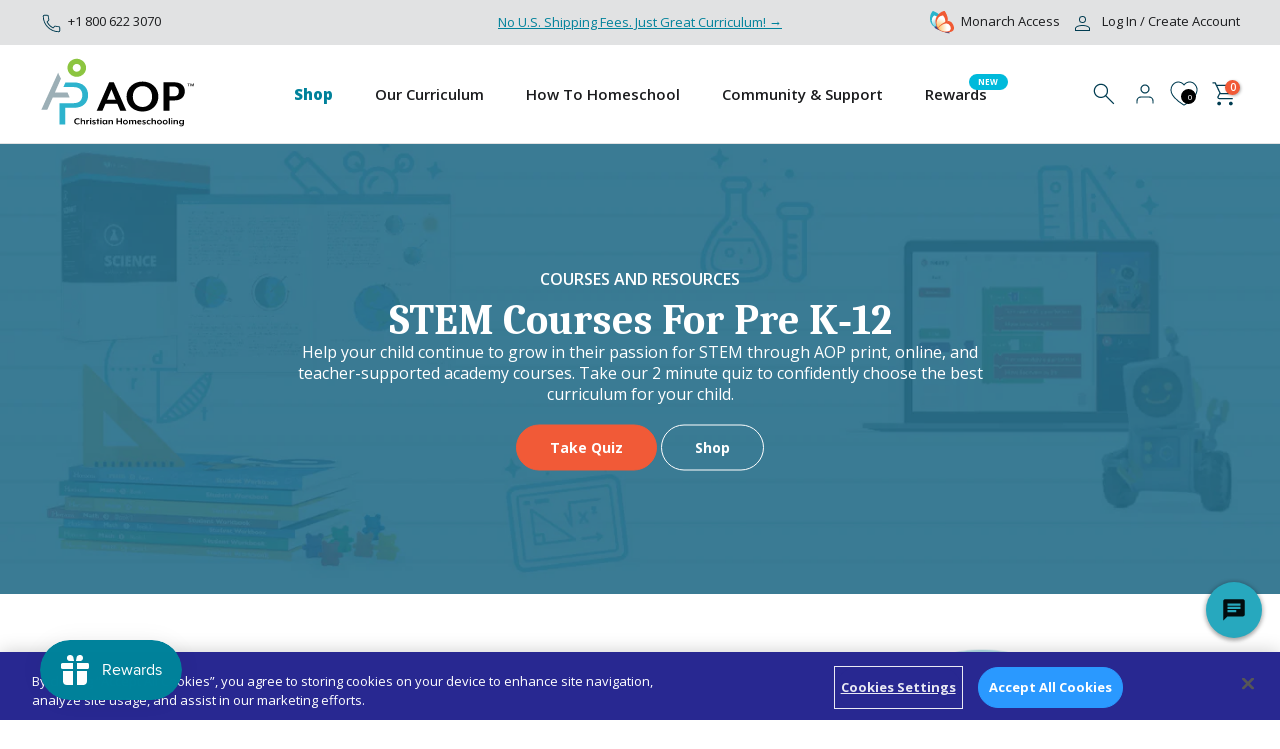

--- FILE ---
content_type: text/html; charset=utf-8
request_url: https://aop.com/pages/subject-spotlight-stem
body_size: 44154
content:
<!doctype html><html class="t4sp-theme t4s-wrapper__full_width rtl_false swatch_color_style_2 pr_border_style_1 pr_img_effect_2 enable_eff_img1_true badge_shape_4 css_for_wis_app_true shadow_round_img_false t4s-header__inline is-remove-unavai-1 t4_compare_true t4s-cart-count-0 t4s-pr-ellipsis-false
 no-js" lang="en">
  <head>

<!-- OneTrust Cookies Consent Notice start for aop.com -->
<script type="text/javascript" src="https://cdn.cookielaw.org/consent/018f3598-300f-78ca-b619-4d0c9c0a1396/OtAutoBlock.js" ></script>
<script src="https://cdn.cookielaw.org/consent/018f3598-300f-78ca-b619-4d0c9c0a1396/otSDKStub.js"  type="text/javascript" charset="UTF-8" data-domain-script="018f3598-300f-78ca-b619-4d0c9c0a1396" ></script>
<script type="text/javascript">
function OptanonWrapper() { }
</script> 
<!-- OneTrust Cookies Consent Notice end for aop.com -->


<!-- Google Tag Manager -->
<script>(function(w,d,s,l,i){w[l]=w[l]||[];w[l].push({'gtm.start':
new Date().getTime(),event:'gtm.js'});var f=d.getElementsByTagName(s)[0],
j=d.createElement(s),dl=l!='dataLayer'?'&l='+l:'';j.async=true;j.src=
'https://www.googletagmanager.com/gtm.js?id='+i+dl;f.parentNode.insertBefore(j,f);
})(window,document,'script','dataLayer','GTM-WNXXLSQN');</script>
<!-- End Google Tag Manager -->

  
    
    <meta charset="utf-8">
    <meta http-equiv="X-UA-Compatible" content="IE=edge">
    <meta name="viewport" content="width=device-width, initial-scale=1, height=device-height, minimum-scale=1.0, maximum-scale=1.0">
    <meta name="theme-color" content="#fff">
    <link rel="canonical" href="https://aop.com/pages/subject-spotlight-stem">
    <link rel="preconnect" href="https://cdn.shopify.com" crossorigin><link rel="shortcut icon" type="image/png" href="//aop.com/cdn/shop/files/favicon-32x32.png?v=1715203512&width=32"><link rel="apple-touch-icon-precomposed" type="image/png" sizes="152x152" href="//aop.com/cdn/shop/files/favicon-aop.png?v=1715203474&width=152"><link rel="preconnect" href="https://fonts.googleapis.com">
<link rel="preconnect" href="https://fonts.gstatic.com" crossorigin>
<link href="https://fonts.googleapis.com/css2?family=Caladea:wght@700&family=Open+Sans:wght@400;500;600;700;800&display=swap" rel="stylesheet">
    <script src="https://code.jquery.com/jquery-3.7.1.min.js" integrity="sha256-/JqT3SQfawRcv/BIHPThkBvs0OEvtFFmqPF/lYI/Cxo=" crossorigin="anonymous"></script>
    <script src="https://ajax.aspnetcdn.com/ajax/jquery.validate/1.11.1/jquery.validate.min.js"></script>
    <script type="text/javascript" defer="defer">
  var loc = "http://web.aop.com/aopcom-am16g/pages/";
</script>
<script type="text/javascript" src='https://cdn-us.clickdimensions.com/web/v10/CDWidget.js' defer="defer"></script><link rel="preconnect" href="https://fonts.shopifycdn.com" crossorigin><title>Subject Spotlight: STEM | AOP Christian Homeschooling</title>
    <meta name="description" content="AOP offers STEM courses to help children develop skills for one of the fastest growing career fields. Help your child continue to grow in their passion for STEM through AOP print, online, and teacher-supported academy courses. Prepare your learner for success in life and their potential careers."><meta name="keywords" content="Subject Spotlight: STEM | AOP Christian Homeschooling, AOP Christian Homeschooling, aop.com"/><meta name="author" content="AOP">

<meta property="og:site_name" content="AOP Christian Homeschooling">
<meta property="og:url" content="https://aop.com/pages/subject-spotlight-stem">
<meta property="og:title" content="Subject Spotlight: STEM | AOP Christian Homeschooling">
<meta property="og:type" content="website">
<meta property="og:description" content="AOP offers STEM courses to help children develop skills for one of the fastest growing career fields. Help your child continue to grow in their passion for STEM through AOP print, online, and teacher-supported academy courses. Prepare your learner for success in life and their potential careers."><meta property="og:image" content="http://aop.com/cdn/shop/files/aop_tagline_1.svg?v=1702961860">
  <meta property="og:image:secure_url" content="https://aop.com/cdn/shop/files/aop_tagline_1.svg?v=1702961860">
  <meta property="og:image:width" content="154">
  <meta property="og:image:height" content="70"><meta name="twitter:card" content="summary_large_image">
<meta name="twitter:title" content="Subject Spotlight: STEM | AOP Christian Homeschooling">
<meta name="twitter:description" content="AOP offers STEM courses to help children develop skills for one of the fastest growing career fields. Help your child continue to grow in their passion for STEM through AOP print, online, and teacher-supported academy courses. Prepare your learner for success in life and their potential careers."><script src="//aop.com/cdn/shop/t/87/assets/lazysizes.min.js?v=19113999703148210021768469602" async="async"></script>
    <script src="//aop.com/cdn/shop/t/87/assets/global.min.js?v=164417445976002054911768469602" defer="defer"></script>
    <script>window.performance && window.performance.mark && window.performance.mark('shopify.content_for_header.start');</script><meta name="google-site-verification" content="6Pq8zWwmOoTsQmbiHxgueBj-FhHKIfgs33xC8XNUsZA">
<meta id="shopify-digital-wallet" name="shopify-digital-wallet" content="/63114739875/digital_wallets/dialog">
<script async="async" src="/checkouts/internal/preloads.js?locale=en-US"></script>
<script id="shopify-features" type="application/json">{"accessToken":"38421ed6d02a30137307fbe80387e0db","betas":["rich-media-storefront-analytics"],"domain":"aop.com","predictiveSearch":true,"shopId":63114739875,"locale":"en"}</script>
<script>var Shopify = Shopify || {};
Shopify.shop = "aop-chs.myshopify.com";
Shopify.locale = "en";
Shopify.currency = {"active":"USD","rate":"1.0"};
Shopify.country = "US";
Shopify.theme = {"name":"Production - AOP v26.01.14 Hot-Fix Mobile Pop-up","id":151975559331,"schema_name":"Kalles","schema_version":"4.2.3","theme_store_id":null,"role":"main"};
Shopify.theme.handle = "null";
Shopify.theme.style = {"id":null,"handle":null};
Shopify.cdnHost = "aop.com/cdn";
Shopify.routes = Shopify.routes || {};
Shopify.routes.root = "/";</script>
<script type="module">!function(o){(o.Shopify=o.Shopify||{}).modules=!0}(window);</script>
<script>!function(o){function n(){var o=[];function n(){o.push(Array.prototype.slice.apply(arguments))}return n.q=o,n}var t=o.Shopify=o.Shopify||{};t.loadFeatures=n(),t.autoloadFeatures=n()}(window);</script>
<script id="shop-js-analytics" type="application/json">{"pageType":"page"}</script>
<script defer="defer" async type="module" src="//aop.com/cdn/shopifycloud/shop-js/modules/v2/client.init-shop-cart-sync_BT-GjEfc.en.esm.js"></script>
<script defer="defer" async type="module" src="//aop.com/cdn/shopifycloud/shop-js/modules/v2/chunk.common_D58fp_Oc.esm.js"></script>
<script defer="defer" async type="module" src="//aop.com/cdn/shopifycloud/shop-js/modules/v2/chunk.modal_xMitdFEc.esm.js"></script>
<script type="module">
  await import("//aop.com/cdn/shopifycloud/shop-js/modules/v2/client.init-shop-cart-sync_BT-GjEfc.en.esm.js");
await import("//aop.com/cdn/shopifycloud/shop-js/modules/v2/chunk.common_D58fp_Oc.esm.js");
await import("//aop.com/cdn/shopifycloud/shop-js/modules/v2/chunk.modal_xMitdFEc.esm.js");

  window.Shopify.SignInWithShop?.initShopCartSync?.({"fedCMEnabled":true,"windoidEnabled":true});

</script>
<script>(function() {
  var isLoaded = false;
  function asyncLoad() {
    if (isLoaded) return;
    isLoaded = true;
    var urls = ["https:\/\/static.rechargecdn.com\/assets\/js\/widget.min.js?shop=aop-chs.myshopify.com","https:\/\/cdn.logbase.io\/lb-upsell-wrapper.js?shop=aop-chs.myshopify.com","https:\/\/dr4qe3ddw9y32.cloudfront.net\/awin-shopify-integration-code.js?aid=53077\u0026v=shopifyApp_5.1.5\u0026ts=1742911790975\u0026shop=aop-chs.myshopify.com","https:\/\/aop-chs.classwallet.org\/api\/snippet?shop=aop-chs.myshopify.com"];
    for (var i = 0; i < urls.length; i++) {
      var s = document.createElement('script');
      s.type = 'text/javascript';
      s.async = true;
      s.src = urls[i];
      var x = document.getElementsByTagName('script')[0];
      x.parentNode.insertBefore(s, x);
    }
  };
  if(window.attachEvent) {
    window.attachEvent('onload', asyncLoad);
  } else {
    window.addEventListener('load', asyncLoad, false);
  }
})();</script>
<script id="__st">var __st={"a":63114739875,"offset":-21600,"reqid":"781c8e78-aa36-47b6-89db-dd740a5a011c-1769250768","pageurl":"aop.com\/pages\/subject-spotlight-stem","s":"pages-96781828259","u":"18b0eff11798","p":"page","rtyp":"page","rid":96781828259};</script>
<script>window.ShopifyPaypalV4VisibilityTracking = true;</script>
<script id="captcha-bootstrap">!function(){'use strict';const t='contact',e='account',n='new_comment',o=[[t,t],['blogs',n],['comments',n],[t,'customer']],c=[[e,'customer_login'],[e,'guest_login'],[e,'recover_customer_password'],[e,'create_customer']],r=t=>t.map((([t,e])=>`form[action*='/${t}']:not([data-nocaptcha='true']) input[name='form_type'][value='${e}']`)).join(','),a=t=>()=>t?[...document.querySelectorAll(t)].map((t=>t.form)):[];function s(){const t=[...o],e=r(t);return a(e)}const i='password',u='form_key',d=['recaptcha-v3-token','g-recaptcha-response','h-captcha-response',i],f=()=>{try{return window.sessionStorage}catch{return}},m='__shopify_v',_=t=>t.elements[u];function p(t,e,n=!1){try{const o=window.sessionStorage,c=JSON.parse(o.getItem(e)),{data:r}=function(t){const{data:e,action:n}=t;return t[m]||n?{data:e,action:n}:{data:t,action:n}}(c);for(const[e,n]of Object.entries(r))t.elements[e]&&(t.elements[e].value=n);n&&o.removeItem(e)}catch(o){console.error('form repopulation failed',{error:o})}}const l='form_type',E='cptcha';function T(t){t.dataset[E]=!0}const w=window,h=w.document,L='Shopify',v='ce_forms',y='captcha';let A=!1;((t,e)=>{const n=(g='f06e6c50-85a8-45c8-87d0-21a2b65856fe',I='https://cdn.shopify.com/shopifycloud/storefront-forms-hcaptcha/ce_storefront_forms_captcha_hcaptcha.v1.5.2.iife.js',D={infoText:'Protected by hCaptcha',privacyText:'Privacy',termsText:'Terms'},(t,e,n)=>{const o=w[L][v],c=o.bindForm;if(c)return c(t,g,e,D).then(n);var r;o.q.push([[t,g,e,D],n]),r=I,A||(h.body.append(Object.assign(h.createElement('script'),{id:'captcha-provider',async:!0,src:r})),A=!0)});var g,I,D;w[L]=w[L]||{},w[L][v]=w[L][v]||{},w[L][v].q=[],w[L][y]=w[L][y]||{},w[L][y].protect=function(t,e){n(t,void 0,e),T(t)},Object.freeze(w[L][y]),function(t,e,n,w,h,L){const[v,y,A,g]=function(t,e,n){const i=e?o:[],u=t?c:[],d=[...i,...u],f=r(d),m=r(i),_=r(d.filter((([t,e])=>n.includes(e))));return[a(f),a(m),a(_),s()]}(w,h,L),I=t=>{const e=t.target;return e instanceof HTMLFormElement?e:e&&e.form},D=t=>v().includes(t);t.addEventListener('submit',(t=>{const e=I(t);if(!e)return;const n=D(e)&&!e.dataset.hcaptchaBound&&!e.dataset.recaptchaBound,o=_(e),c=g().includes(e)&&(!o||!o.value);(n||c)&&t.preventDefault(),c&&!n&&(function(t){try{if(!f())return;!function(t){const e=f();if(!e)return;const n=_(t);if(!n)return;const o=n.value;o&&e.removeItem(o)}(t);const e=Array.from(Array(32),(()=>Math.random().toString(36)[2])).join('');!function(t,e){_(t)||t.append(Object.assign(document.createElement('input'),{type:'hidden',name:u})),t.elements[u].value=e}(t,e),function(t,e){const n=f();if(!n)return;const o=[...t.querySelectorAll(`input[type='${i}']`)].map((({name:t})=>t)),c=[...d,...o],r={};for(const[a,s]of new FormData(t).entries())c.includes(a)||(r[a]=s);n.setItem(e,JSON.stringify({[m]:1,action:t.action,data:r}))}(t,e)}catch(e){console.error('failed to persist form',e)}}(e),e.submit())}));const S=(t,e)=>{t&&!t.dataset[E]&&(n(t,e.some((e=>e===t))),T(t))};for(const o of['focusin','change'])t.addEventListener(o,(t=>{const e=I(t);D(e)&&S(e,y())}));const B=e.get('form_key'),M=e.get(l),P=B&&M;t.addEventListener('DOMContentLoaded',(()=>{const t=y();if(P)for(const e of t)e.elements[l].value===M&&p(e,B);[...new Set([...A(),...v().filter((t=>'true'===t.dataset.shopifyCaptcha))])].forEach((e=>S(e,t)))}))}(h,new URLSearchParams(w.location.search),n,t,e,['guest_login'])})(!0,!0)}();</script>
<script integrity="sha256-4kQ18oKyAcykRKYeNunJcIwy7WH5gtpwJnB7kiuLZ1E=" data-source-attribution="shopify.loadfeatures" defer="defer" src="//aop.com/cdn/shopifycloud/storefront/assets/storefront/load_feature-a0a9edcb.js" crossorigin="anonymous"></script>
<script data-source-attribution="shopify.dynamic_checkout.dynamic.init">var Shopify=Shopify||{};Shopify.PaymentButton=Shopify.PaymentButton||{isStorefrontPortableWallets:!0,init:function(){window.Shopify.PaymentButton.init=function(){};var t=document.createElement("script");t.src="https://aop.com/cdn/shopifycloud/portable-wallets/latest/portable-wallets.en.js",t.type="module",document.head.appendChild(t)}};
</script>
<script data-source-attribution="shopify.dynamic_checkout.buyer_consent">
  function portableWalletsHideBuyerConsent(e){var t=document.getElementById("shopify-buyer-consent"),n=document.getElementById("shopify-subscription-policy-button");t&&n&&(t.classList.add("hidden"),t.setAttribute("aria-hidden","true"),n.removeEventListener("click",e))}function portableWalletsShowBuyerConsent(e){var t=document.getElementById("shopify-buyer-consent"),n=document.getElementById("shopify-subscription-policy-button");t&&n&&(t.classList.remove("hidden"),t.removeAttribute("aria-hidden"),n.addEventListener("click",e))}window.Shopify?.PaymentButton&&(window.Shopify.PaymentButton.hideBuyerConsent=portableWalletsHideBuyerConsent,window.Shopify.PaymentButton.showBuyerConsent=portableWalletsShowBuyerConsent);
</script>
<script data-source-attribution="shopify.dynamic_checkout.cart.bootstrap">document.addEventListener("DOMContentLoaded",(function(){function t(){return document.querySelector("shopify-accelerated-checkout-cart, shopify-accelerated-checkout")}if(t())Shopify.PaymentButton.init();else{new MutationObserver((function(e,n){t()&&(Shopify.PaymentButton.init(),n.disconnect())})).observe(document.body,{childList:!0,subtree:!0})}}));
</script>

<script>window.performance && window.performance.mark && window.performance.mark('shopify.content_for_header.end');</script>
<link rel="preload" as="font" href="//aop.com/cdn/fonts/open_sans/opensans_n4.c32e4d4eca5273f6d4ee95ddf54b5bbb75fc9b61.woff2" type="font/woff2" crossorigin><link rel="preload" as="font" href="//aop.com/cdn/fonts/open_sans/opensans_n4.c32e4d4eca5273f6d4ee95ddf54b5bbb75fc9b61.woff2" type="font/woff2" crossorigin><link rel="preload" as="font" href="//aop.com/cdn/fonts/open_sans/opensans_n4.c32e4d4eca5273f6d4ee95ddf54b5bbb75fc9b61.woff2" type="font/woff2" crossorigin><link href="//aop.com/cdn/shop/t/87/assets/base.css?v=164176722263021499021768469602" rel="stylesheet" type="text/css" media="all" /><link href="//aop.com/cdn/shop/t/87/assets/mmenu.css?v=172947811135010786091768469602" rel="stylesheet" type="text/css" media="all" /><link href="//aop.com/cdn/shop/t/87/assets/dynamic.css?v=46237756923741386221768469602" rel="stylesheet" type="text/css" media="all" /><link href="//aop.com/cdn/shop/t/87/assets/new-monarch-pop.css?v=68325191411253652801768469602" rel="stylesheet" type="text/css" media="all" /><link href="//aop.com/cdn/shop/t/87/assets/dynamic-new.css?v=6050823040731917591768469602" rel="stylesheet" type="text/css" media="all" /><style data-shopify>@font-face {
  font-family: "Open Sans";
  font-weight: 300;
  font-style: normal;
  font-display: swap;
  src: url("//aop.com/cdn/fonts/open_sans/opensans_n3.b10466eda05a6b2d1ef0f6ba490dcecf7588dd78.woff2") format("woff2"),
       url("//aop.com/cdn/fonts/open_sans/opensans_n3.056c4b5dddadba7018747bd50fdaa80430e21710.woff") format("woff");
}
@font-face {
  font-family: "Open Sans";
  font-weight: 300;
  font-style: italic;
  font-display: swap;
  src: url("//aop.com/cdn/fonts/open_sans/opensans_i3.853ebda1c5f31329bb2a566ea7797548807a48bf.woff2") format("woff2"),
       url("//aop.com/cdn/fonts/open_sans/opensans_i3.3359d7c8c5a869c65cb7df3aa76a8d52237b1b65.woff") format("woff");
}
@font-face {
  font-family: "Open Sans";
  font-weight: 400;
  font-style: normal;
  font-display: swap;
  src: url("//aop.com/cdn/fonts/open_sans/opensans_n4.c32e4d4eca5273f6d4ee95ddf54b5bbb75fc9b61.woff2") format("woff2"),
       url("//aop.com/cdn/fonts/open_sans/opensans_n4.5f3406f8d94162b37bfa232b486ac93ee892406d.woff") format("woff");
}
@font-face {
  font-family: "Open Sans";
  font-weight: 400;
  font-style: italic;
  font-display: swap;
  src: url("//aop.com/cdn/fonts/open_sans/opensans_i4.6f1d45f7a46916cc95c694aab32ecbf7509cbf33.woff2") format("woff2"),
       url("//aop.com/cdn/fonts/open_sans/opensans_i4.4efaa52d5a57aa9a57c1556cc2b7465d18839daa.woff") format("woff");
}
@font-face {
  font-family: "Open Sans";
  font-weight: 500;
  font-style: normal;
  font-display: swap;
  src: url("//aop.com/cdn/fonts/open_sans/opensans_n5.500dcf21ddee5bc5855ad3a20394d3bc363c217c.woff2") format("woff2"),
       url("//aop.com/cdn/fonts/open_sans/opensans_n5.af1a06d824dccfb4d400ba874ef19176651ec834.woff") format("woff");
}
@font-face {
  font-family: "Open Sans";
  font-weight: 500;
  font-style: italic;
  font-display: swap;
  src: url("//aop.com/cdn/fonts/open_sans/opensans_i5.3ead07c98afbb2e3ec3fe4a47b127b51213a1971.woff2") format("woff2"),
       url("//aop.com/cdn/fonts/open_sans/opensans_i5.b00ab1ae87e1c84d69a00cf4ca69626559fa5f8c.woff") format("woff");
}
@font-face {
  font-family: "Open Sans";
  font-weight: 600;
  font-style: normal;
  font-display: swap;
  src: url("//aop.com/cdn/fonts/open_sans/opensans_n6.15aeff3c913c3fe570c19cdfeed14ce10d09fb08.woff2") format("woff2"),
       url("//aop.com/cdn/fonts/open_sans/opensans_n6.14bef14c75f8837a87f70ce22013cb146ee3e9f3.woff") format("woff");
}
@font-face {
  font-family: "Open Sans";
  font-weight: 600;
  font-style: italic;
  font-display: swap;
  src: url("//aop.com/cdn/fonts/open_sans/opensans_i6.828bbc1b99433eacd7d50c9f0c1bfe16f27b89a3.woff2") format("woff2"),
       url("//aop.com/cdn/fonts/open_sans/opensans_i6.a79e1402e2bbd56b8069014f43ff9c422c30d057.woff") format("woff");
}
@font-face {
  font-family: "Open Sans";
  font-weight: 700;
  font-style: normal;
  font-display: swap;
  src: url("//aop.com/cdn/fonts/open_sans/opensans_n7.a9393be1574ea8606c68f4441806b2711d0d13e4.woff2") format("woff2"),
       url("//aop.com/cdn/fonts/open_sans/opensans_n7.7b8af34a6ebf52beb1a4c1d8c73ad6910ec2e553.woff") format("woff");
}
@font-face {
  font-family: "Open Sans";
  font-weight: 700;
  font-style: italic;
  font-display: swap;
  src: url("//aop.com/cdn/fonts/open_sans/opensans_i7.916ced2e2ce15f7fcd95d196601a15e7b89ee9a4.woff2") format("woff2"),
       url("//aop.com/cdn/fonts/open_sans/opensans_i7.99a9cff8c86ea65461de497ade3d515a98f8b32a.woff") format("woff");
}
@font-face {
  font-family: "Open Sans";
  font-weight: 800;
  font-style: normal;
  font-display: swap;
  src: url("//aop.com/cdn/fonts/open_sans/opensans_n8.8397a8153d7172f9fd2b668340b216c70cae90a5.woff2") format("woff2"),
       url("//aop.com/cdn/fonts/open_sans/opensans_n8.e6b8c8da9a85739da8727944118b210848d95f08.woff") format("woff");
}
@font-face {
  font-family: "Open Sans";
  font-weight: 800;
  font-style: italic;
  font-display: swap;
  src: url("//aop.com/cdn/fonts/open_sans/opensans_i8.677319af1852e587858f0d12fe49bfe640a8e14c.woff2") format("woff2"),
       url("//aop.com/cdn/fonts/open_sans/opensans_i8.77fafba30cfcb72e4c6963135ff055209eecce0f.woff") format("woff");
}
:root {
        
         /* CSS Variables */
        --wrapper-mw      : 1420px;
        --font-family-1   : "Open Sans", sans-serif;;
        --font-family-2   : "Open Sans", sans-serif;;
        --font-family-3   : "Open Sans", sans-serif;;
        --font-body-family   : "Open Sans", sans-serif;;
        --font-heading-family: "Open Sans", sans-serif;;
       
        
        --t4s-success-color       : #428445;
        --t4s-success-color-rgb   : 66, 132, 69;
        --t4s-warning-color       : #e0b252;
        --t4s-warning-color-rgb   : 224, 178, 82;
        --t4s-error-color         : #EB001B;
        --t4s-error-color-rgb     : 235, 0, 27;
        --t4s-light-color         : #ffffff;
        --t4s-dark-color          : #222222;
        --t4s-highlight-color     : #ec0101;
        --t4s-tooltip-background  : #1b1c1e;
        --t4s-tooltip-color       : #fff;
        --primary-sw-color        : #1b1c1e;
        --primary-sw-color-rgb    : 27, 28, 30;
        --border-sw-color         : #ddd;
        --secondary-sw-color      : #878787;
        --primary-price-color     : #1b1c1e;
        --secondary-price-color   : #878787;
        
        --t4s-body-background     : #fff;
        --text-color              : #1b1c1e;
        --text-color-rgb          : 27, 28, 30;
        --heading-color           : #1b1c1e;
        --accent-color            : #f58234;
        --accent-color-rgb        : 245, 130, 52;
        --accent-color-darken     : #d25b0a;
        --accent-color-hover      : var(--accent-color-darken);
        --secondary-color         : #1b1c1e;
        --secondary-color-rgb     : 27, 28, 30;
        --link-color              : #f15a37;
        --link-color-hover        : #f58234;
        --border-color            : #e1e2e3;
        --border-color-rgb        : 225, 226, 227;
        --border-primary-color    : #e1e2e3;
        --button-background       : #f15a37;
        --button-color            : #fff;
        --button-background-hover : #f58234;
        --button-color-hover      : #fff;
        --secondary-light-button-background : rgba(0,0,0,0);
        --secondary-light-button-color : #ececec;
        --secondary-light-button-background-hover : rgba(0,0,0,0);
        --secondary-light-button-color-hover      : #fff;
        --secondary-dark-button-background : rgba(0,0,0,0);
        --secondary-dark-button-color : #1b1c1e;
        --secondary-dark-button-background-hover : #1b1c1e;
        --secondary-dark-button-color-hover      : #fff;

        --sale-badge-background    : #ff4e00;
        --sale-badge-color         : #fff;
        --new-badge-background     : #109533;
        --new-badge-color          : #fff;
        --preorder-badge-background: #0774d7;
        --preorder-badge-color     : #fff;
        --soldout-badge-background : #999999;
        --soldout-badge-color      : #fff;
        --custom-badge-background  : #00A500;
        --custom-badge-color       : #fff;/* Shopify related variables */
        --payment-terms-background-color: ;
        
        --lz-background: #f5f5f5;
        --lz-img: url("//aop.com/cdn/shop/t/87/assets/t4s_loader.svg?v=93776123916324796611768469602");--h1:42px;
      --h2:36px;
      --h3:30px;
      --h4:24px;
      --h5:18px;
      --h6:16px;
      --p:16px;
    }

    html {
      font-size: 62.5%;
      height: 100%;
    }

    body {
      margin: 0;
      overflow-x: hidden;
      font-size:16px;
      letter-spacing: 0px;
      color: var(--text-color);
      font-family: var(--font-body-family);
      line-height: 1.4;
      font-weight: 400;
      -webkit-font-smoothing: auto;
      -moz-osx-font-smoothing: auto;
    }
    /*
    @media screen and (min-width: 750px) {
      body {
        font-size: 1.6rem;
      }
    }
    */

    

    h1, h2, h3, h4, h5, h6, .t4s_as_title {
      color: var(--heading-color);
      font-family: var(--font-heading-family);
      line-height: 1.4;
      font-weight: 600;
      letter-spacing: 0px;
    }
    h1 { font-size: 42px }
    h2 { font-size: 36px }
    h3 { font-size: 30px }
    h4 { font-size: 24px }
    h5 { font-size: 18px }
    h6 { font-size: 16px }
    a,.t4s_as_link {
      /* font-family: var(--font-link-family); */
      color: var(--link-color);
    }
    a:hover,.t4s_as_link:hover {
      color: var(--link-color-hover);
    }
    button,
    input,
    optgroup,
    select,
    textarea {
      border-color: var(--border-color);
    }
    .t4s_as_button,
    button,
    input[type="button"]:not(.t4s-btn),
    input[type="reset"],
    input[type="submit"]:not(.t4s-btn) {
      font-family: var(--font-button-family);
      color: var(--button-color);
      background-color: var(--button-background);
      border-color: var(--button-background);
    }
    .t4s_as_button:hover,
    button:hover,
    input[type="button"]:not(.t4s-btn):hover, 
    input[type="reset"]:hover,
    input[type="submit"]:not(.t4s-btn):hover  {
      color: var(--button-color-hover);
      background-color: var(--button-background-hover);
      border-color: var(--button-background-hover);
    }
    
    .t4s-cp,.t4s-color-accent { color : var(--accent-color) }.t4s-ct,.t4s-color-text { color : var(--text-color) }.t4s-ch,.t4ss-color-heading { color : var(--heading-color) }.t4s-csecondary { color : var(--secondary-color) }
    
    .t4s-fnt-fm-1 {
      font-family: var(--font-family-1) !important;
    }
    .t4s-fnt-fm-2 {
      font-family: var(--font-family-2) !important;
    }
    .t4s-fnt-fm-3 {
      font-family: var(--font-family-3) !important;
    }
    .t4s-cr {
        color: var(--t4s-highlight-color);
    }
    .t4s-price__sale { color: var(--primary-price-color); }.t4s-fix-overflow.t4s-row { max-width: 100vw;margin-left: auto;margin-right: auto;}.lazyloadt4s-opt {opacity: 1 !important;transition: opacity 0s, transform 1s !important;}.t4s-d-block {display: block;}.t4s-d-none {display: none;}@media (min-width: 768px) {.t4s-d-md-block {display: block;}.t4s-d-md-none {display: none; }}@media (min-width: 1025px) {.t4s-d-lg-block {display: block;}.t4s-d-lg-none {display: none; }}</style><script>
  const isBehaviorSmooth = 'scrollBehavior' in document.documentElement.style && getComputedStyle(document.documentElement).scrollBehavior === 'smooth';
  const t4sXMLHttpRequest = window.XMLHttpRequest, documentElementT4s = document.documentElement; documentElementT4s.className = documentElementT4s.className.replace('no-js', 'js');function loadImageT4s(_this) { _this.classList.add('lazyloadt4sed')};(function() { const matchMediaHoverT4s = (window.matchMedia('(-moz-touch-enabled: 1), (hover: none)')).matches; documentElementT4s.className += ((window.CSS && window.CSS.supports('(position: sticky) or (position: -webkit-sticky)')) ? ' t4sp-sticky' : ' t4sp-no-sticky'); documentElementT4s.className += matchMediaHoverT4s ? ' t4sp-no-hover' : ' t4sp-hover'; window.onpageshow = function() { if (performance.navigation.type === 2) {document.dispatchEvent(new CustomEvent('cart:refresh'))} }; if (!matchMediaHoverT4s && window.width > 1024) { document.addEventListener('mousemove', function(evt) { documentElementT4s.classList.replace('t4sp-no-hover','t4sp-hover'); document.dispatchEvent(new CustomEvent('theme:hover')); }, {once : true} ); } }());</script><style>

    :root {
      /**
       * ---------------------------------------------------------------------
       * SPACING VARIABLES
       *
       * We are using a spacing inspired from frameworks like Tailwind CSS.
       * ---------------------------------------------------------------------
       */
      --spacing-0-5: 0.125rem; /* 2px */
      --spacing-1: 0.25rem; /* 4px */
      --spacing-1-5: 0.375rem; /* 6px */
      --spacing-2: 0.5rem; /* 8px */
      --spacing-2-5: 0.625rem; /* 10px */
      --spacing-3: 0.75rem; /* 12px */
      --spacing-3-5: 0.875rem; /* 14px */
      --spacing-4: 1rem; /* 16px */
      --spacing-4-5: 1.125rem; /* 18px */
      --spacing-5: 1.25rem; /* 20px */
      --spacing-5-5: 1.375rem; /* 22px */
      --spacing-6: 1.5rem; /* 24px */
      --spacing-6-5: 1.625rem; /* 26px */
      --spacing-7: 1.75rem; /* 28px */
      --spacing-7-5: 1.875rem; /* 30px */
      --spacing-8: 2rem; /* 32px */
      --spacing-8-5: 2.125rem; /* 34px */
      --spacing-9: 2.25rem; /* 36px */
      --spacing-9-5: 2.375rem; /* 38px */
      --spacing-10: 2.5rem; /* 40px */
      --spacing-11: 2.75rem; /* 44px */
      --spacing-12: 3rem; /* 48px */
      --spacing-14: 3.5rem; /* 56px */
      --spacing-16: 4rem; /* 64px */
      --spacing-18: 4.5rem; /* 72px */
      --spacing-20: 5rem; /* 80px */
      --spacing-24: 6rem; /* 96px */
      --spacing-28: 7rem; /* 112px */
      --spacing-32: 8rem; /* 128px */
      --spacing-36: 9rem; /* 144px */
      --spacing-40: 10rem; /* 160px */
      --spacing-44: 11rem; /* 176px */
      --spacing-48: 12rem; /* 192px */
      --spacing-52: 13rem; /* 208px */
      --spacing-56: 14rem; /* 224px */
      --spacing-60: 15rem; /* 240px */
      --spacing-64: 16rem; /* 256px */
      --spacing-72: 18rem; /* 288px */
      --spacing-80: 20rem; /* 320px */
      --spacing-96: 24rem; /* 384px */

      /* margin */
      --margin-zero:0px;

      /* round radius*/
      --border-round:50px;

      /* display */
      --display-flex:flex;
      --display-block:block;
      --display-none:none;
      --display-inline-block:inline-block;

      /* align */
      --align-start:flex-start;
      --align-mid:center;
      --align-end:flex-end;

  /* justify */
      --justify-start:flex-start;
      --justify-mid:center;
      --justify-end:flex-end;
      --justify-space-between:space-between;

    /* position */
      --positon-absolute:absolute;
      --position-fixed:fixed;
      --positon-relative:relative;

      /* width/height*/
      --full:100%;

      /* null */
      --null:0px;

      /* extra color*/
      --color-sky:#e3effb;

      /* text center*/
      --text-center:center;
      --text-left:left;
      --text-right:right;

      /* font family */
      --font-heading:'Caladea', serif;
      --font-body:'Open Sans', sans-serif;

      /*==text-size==*/
    --text-h1:42px;
    --text-h2:36px;
    --text-h3:30px;
    --text-h4:24px;
    --text-h5:18px;
    --text-h6:16px;


      /**
       * ---------------------------------------------------------------------
       * COLORS
       * ---------------------------------------------------------------------
       */

      --blue:#003c51;
      --sky:#00829b;
      --black:#1b1c1e;
      
      /* weight */
      --light:300;
      --regular:400;
      --medium:500;
      --bold:600;


      /**
       * ---------------------------------------------------------------------
       * OTHER
       * ---------------------------------------------------------------------
       */

    }
</style>
    <script data-ot-ignore src="//aop.com/cdn/shop/t/87/assets/mmenu.js?v=51374538037200227941768469602" defer="defer"></script>
    <script src="https://cdnjs.cloudflare.com/ajax/libs/crypto-js/3.1.2/rollups/aes.js" defer="defer"></script>
      <script src="//aop.com/cdn/shop/t/87/assets/flickity.pkgd.min.js?v=108882233329396488081768469602" defer="defer"></script>
    <script src="//aop.com/cdn/shop/t/87/assets/custom.js?v=141169382448036089751768489921" defer="defer"></script>

    <script src="https://files.aop.com/glnmedia/landing/master-template/js/fontawesome/all.min.js" defer="defer"></script>

  
  <!-- BEGIN app block: shopify://apps/klaviyo-email-marketing-sms/blocks/klaviyo-onsite-embed/2632fe16-c075-4321-a88b-50b567f42507 -->












  <script async src="https://static.klaviyo.com/onsite/js/UrN62Z/klaviyo.js?company_id=UrN62Z"></script>
  <script>!function(){if(!window.klaviyo){window._klOnsite=window._klOnsite||[];try{window.klaviyo=new Proxy({},{get:function(n,i){return"push"===i?function(){var n;(n=window._klOnsite).push.apply(n,arguments)}:function(){for(var n=arguments.length,o=new Array(n),w=0;w<n;w++)o[w]=arguments[w];var t="function"==typeof o[o.length-1]?o.pop():void 0,e=new Promise((function(n){window._klOnsite.push([i].concat(o,[function(i){t&&t(i),n(i)}]))}));return e}}})}catch(n){window.klaviyo=window.klaviyo||[],window.klaviyo.push=function(){var n;(n=window._klOnsite).push.apply(n,arguments)}}}}();</script>

  




  <script>
    window.klaviyoReviewsProductDesignMode = false
  </script>



  <!-- BEGIN app snippet: customer-hub-data --><script>
  if (!window.customerHub) {
    window.customerHub = {};
  }
  window.customerHub.storefrontRoutes = {
    login: "/account/login?return_url=%2F%23k-hub",
    register: "/account/register?return_url=%2F%23k-hub",
    logout: "/account/logout",
    profile: "/account",
    addresses: "/account/addresses",
  };
  
  window.customerHub.userId = null;
  
  window.customerHub.storeDomain = "aop-chs.myshopify.com";

  

  
    window.customerHub.storeLocale = {
        currentLanguage: 'en',
        currentCountry: 'US',
        availableLanguages: [
          
            {
              iso_code: 'en',
              endonym_name: 'English'
            }
          
        ],
        availableCountries: [
          
            {
              iso_code: 'AF',
              name: 'Afghanistan',
              currency_code: 'USD'
            },
          
            {
              iso_code: 'AX',
              name: 'Åland Islands',
              currency_code: 'USD'
            },
          
            {
              iso_code: 'AL',
              name: 'Albania',
              currency_code: 'USD'
            },
          
            {
              iso_code: 'DZ',
              name: 'Algeria',
              currency_code: 'USD'
            },
          
            {
              iso_code: 'AD',
              name: 'Andorra',
              currency_code: 'USD'
            },
          
            {
              iso_code: 'AO',
              name: 'Angola',
              currency_code: 'USD'
            },
          
            {
              iso_code: 'AI',
              name: 'Anguilla',
              currency_code: 'USD'
            },
          
            {
              iso_code: 'AG',
              name: 'Antigua &amp; Barbuda',
              currency_code: 'USD'
            },
          
            {
              iso_code: 'AR',
              name: 'Argentina',
              currency_code: 'USD'
            },
          
            {
              iso_code: 'AM',
              name: 'Armenia',
              currency_code: 'USD'
            },
          
            {
              iso_code: 'AW',
              name: 'Aruba',
              currency_code: 'USD'
            },
          
            {
              iso_code: 'AC',
              name: 'Ascension Island',
              currency_code: 'USD'
            },
          
            {
              iso_code: 'AU',
              name: 'Australia',
              currency_code: 'USD'
            },
          
            {
              iso_code: 'AT',
              name: 'Austria',
              currency_code: 'USD'
            },
          
            {
              iso_code: 'AZ',
              name: 'Azerbaijan',
              currency_code: 'USD'
            },
          
            {
              iso_code: 'BS',
              name: 'Bahamas',
              currency_code: 'USD'
            },
          
            {
              iso_code: 'BH',
              name: 'Bahrain',
              currency_code: 'USD'
            },
          
            {
              iso_code: 'BD',
              name: 'Bangladesh',
              currency_code: 'USD'
            },
          
            {
              iso_code: 'BB',
              name: 'Barbados',
              currency_code: 'USD'
            },
          
            {
              iso_code: 'BY',
              name: 'Belarus',
              currency_code: 'USD'
            },
          
            {
              iso_code: 'BE',
              name: 'Belgium',
              currency_code: 'USD'
            },
          
            {
              iso_code: 'BZ',
              name: 'Belize',
              currency_code: 'USD'
            },
          
            {
              iso_code: 'BJ',
              name: 'Benin',
              currency_code: 'USD'
            },
          
            {
              iso_code: 'BM',
              name: 'Bermuda',
              currency_code: 'USD'
            },
          
            {
              iso_code: 'BT',
              name: 'Bhutan',
              currency_code: 'USD'
            },
          
            {
              iso_code: 'BO',
              name: 'Bolivia',
              currency_code: 'USD'
            },
          
            {
              iso_code: 'BA',
              name: 'Bosnia &amp; Herzegovina',
              currency_code: 'USD'
            },
          
            {
              iso_code: 'BW',
              name: 'Botswana',
              currency_code: 'USD'
            },
          
            {
              iso_code: 'BR',
              name: 'Brazil',
              currency_code: 'USD'
            },
          
            {
              iso_code: 'IO',
              name: 'British Indian Ocean Territory',
              currency_code: 'USD'
            },
          
            {
              iso_code: 'VG',
              name: 'British Virgin Islands',
              currency_code: 'USD'
            },
          
            {
              iso_code: 'BN',
              name: 'Brunei',
              currency_code: 'USD'
            },
          
            {
              iso_code: 'BG',
              name: 'Bulgaria',
              currency_code: 'USD'
            },
          
            {
              iso_code: 'BF',
              name: 'Burkina Faso',
              currency_code: 'USD'
            },
          
            {
              iso_code: 'BI',
              name: 'Burundi',
              currency_code: 'USD'
            },
          
            {
              iso_code: 'KH',
              name: 'Cambodia',
              currency_code: 'USD'
            },
          
            {
              iso_code: 'CM',
              name: 'Cameroon',
              currency_code: 'USD'
            },
          
            {
              iso_code: 'CA',
              name: 'Canada',
              currency_code: 'USD'
            },
          
            {
              iso_code: 'CV',
              name: 'Cape Verde',
              currency_code: 'USD'
            },
          
            {
              iso_code: 'BQ',
              name: 'Caribbean Netherlands',
              currency_code: 'USD'
            },
          
            {
              iso_code: 'KY',
              name: 'Cayman Islands',
              currency_code: 'USD'
            },
          
            {
              iso_code: 'CF',
              name: 'Central African Republic',
              currency_code: 'USD'
            },
          
            {
              iso_code: 'TD',
              name: 'Chad',
              currency_code: 'USD'
            },
          
            {
              iso_code: 'CL',
              name: 'Chile',
              currency_code: 'USD'
            },
          
            {
              iso_code: 'CN',
              name: 'China',
              currency_code: 'USD'
            },
          
            {
              iso_code: 'CX',
              name: 'Christmas Island',
              currency_code: 'USD'
            },
          
            {
              iso_code: 'CC',
              name: 'Cocos (Keeling) Islands',
              currency_code: 'USD'
            },
          
            {
              iso_code: 'CO',
              name: 'Colombia',
              currency_code: 'USD'
            },
          
            {
              iso_code: 'KM',
              name: 'Comoros',
              currency_code: 'USD'
            },
          
            {
              iso_code: 'CG',
              name: 'Congo - Brazzaville',
              currency_code: 'USD'
            },
          
            {
              iso_code: 'CD',
              name: 'Congo - Kinshasa',
              currency_code: 'USD'
            },
          
            {
              iso_code: 'CK',
              name: 'Cook Islands',
              currency_code: 'USD'
            },
          
            {
              iso_code: 'CR',
              name: 'Costa Rica',
              currency_code: 'USD'
            },
          
            {
              iso_code: 'CI',
              name: 'Côte d’Ivoire',
              currency_code: 'USD'
            },
          
            {
              iso_code: 'HR',
              name: 'Croatia',
              currency_code: 'USD'
            },
          
            {
              iso_code: 'CW',
              name: 'Curaçao',
              currency_code: 'USD'
            },
          
            {
              iso_code: 'CY',
              name: 'Cyprus',
              currency_code: 'USD'
            },
          
            {
              iso_code: 'CZ',
              name: 'Czechia',
              currency_code: 'USD'
            },
          
            {
              iso_code: 'DK',
              name: 'Denmark',
              currency_code: 'USD'
            },
          
            {
              iso_code: 'DJ',
              name: 'Djibouti',
              currency_code: 'USD'
            },
          
            {
              iso_code: 'DM',
              name: 'Dominica',
              currency_code: 'USD'
            },
          
            {
              iso_code: 'DO',
              name: 'Dominican Republic',
              currency_code: 'USD'
            },
          
            {
              iso_code: 'EC',
              name: 'Ecuador',
              currency_code: 'USD'
            },
          
            {
              iso_code: 'EG',
              name: 'Egypt',
              currency_code: 'USD'
            },
          
            {
              iso_code: 'SV',
              name: 'El Salvador',
              currency_code: 'USD'
            },
          
            {
              iso_code: 'GQ',
              name: 'Equatorial Guinea',
              currency_code: 'USD'
            },
          
            {
              iso_code: 'ER',
              name: 'Eritrea',
              currency_code: 'USD'
            },
          
            {
              iso_code: 'EE',
              name: 'Estonia',
              currency_code: 'USD'
            },
          
            {
              iso_code: 'SZ',
              name: 'Eswatini',
              currency_code: 'USD'
            },
          
            {
              iso_code: 'ET',
              name: 'Ethiopia',
              currency_code: 'USD'
            },
          
            {
              iso_code: 'FK',
              name: 'Falkland Islands',
              currency_code: 'USD'
            },
          
            {
              iso_code: 'FO',
              name: 'Faroe Islands',
              currency_code: 'USD'
            },
          
            {
              iso_code: 'FJ',
              name: 'Fiji',
              currency_code: 'USD'
            },
          
            {
              iso_code: 'FI',
              name: 'Finland',
              currency_code: 'USD'
            },
          
            {
              iso_code: 'FR',
              name: 'France',
              currency_code: 'USD'
            },
          
            {
              iso_code: 'GF',
              name: 'French Guiana',
              currency_code: 'USD'
            },
          
            {
              iso_code: 'PF',
              name: 'French Polynesia',
              currency_code: 'USD'
            },
          
            {
              iso_code: 'TF',
              name: 'French Southern Territories',
              currency_code: 'USD'
            },
          
            {
              iso_code: 'GA',
              name: 'Gabon',
              currency_code: 'USD'
            },
          
            {
              iso_code: 'GM',
              name: 'Gambia',
              currency_code: 'USD'
            },
          
            {
              iso_code: 'GE',
              name: 'Georgia',
              currency_code: 'USD'
            },
          
            {
              iso_code: 'DE',
              name: 'Germany',
              currency_code: 'USD'
            },
          
            {
              iso_code: 'GH',
              name: 'Ghana',
              currency_code: 'USD'
            },
          
            {
              iso_code: 'GI',
              name: 'Gibraltar',
              currency_code: 'USD'
            },
          
            {
              iso_code: 'GR',
              name: 'Greece',
              currency_code: 'USD'
            },
          
            {
              iso_code: 'GL',
              name: 'Greenland',
              currency_code: 'USD'
            },
          
            {
              iso_code: 'GD',
              name: 'Grenada',
              currency_code: 'USD'
            },
          
            {
              iso_code: 'GP',
              name: 'Guadeloupe',
              currency_code: 'USD'
            },
          
            {
              iso_code: 'GT',
              name: 'Guatemala',
              currency_code: 'USD'
            },
          
            {
              iso_code: 'GG',
              name: 'Guernsey',
              currency_code: 'USD'
            },
          
            {
              iso_code: 'GN',
              name: 'Guinea',
              currency_code: 'USD'
            },
          
            {
              iso_code: 'GW',
              name: 'Guinea-Bissau',
              currency_code: 'USD'
            },
          
            {
              iso_code: 'GY',
              name: 'Guyana',
              currency_code: 'USD'
            },
          
            {
              iso_code: 'HT',
              name: 'Haiti',
              currency_code: 'USD'
            },
          
            {
              iso_code: 'HN',
              name: 'Honduras',
              currency_code: 'USD'
            },
          
            {
              iso_code: 'HK',
              name: 'Hong Kong SAR',
              currency_code: 'USD'
            },
          
            {
              iso_code: 'HU',
              name: 'Hungary',
              currency_code: 'USD'
            },
          
            {
              iso_code: 'IS',
              name: 'Iceland',
              currency_code: 'USD'
            },
          
            {
              iso_code: 'IN',
              name: 'India',
              currency_code: 'USD'
            },
          
            {
              iso_code: 'ID',
              name: 'Indonesia',
              currency_code: 'USD'
            },
          
            {
              iso_code: 'IQ',
              name: 'Iraq',
              currency_code: 'USD'
            },
          
            {
              iso_code: 'IE',
              name: 'Ireland',
              currency_code: 'USD'
            },
          
            {
              iso_code: 'IM',
              name: 'Isle of Man',
              currency_code: 'USD'
            },
          
            {
              iso_code: 'IL',
              name: 'Israel',
              currency_code: 'USD'
            },
          
            {
              iso_code: 'IT',
              name: 'Italy',
              currency_code: 'USD'
            },
          
            {
              iso_code: 'JM',
              name: 'Jamaica',
              currency_code: 'USD'
            },
          
            {
              iso_code: 'JP',
              name: 'Japan',
              currency_code: 'USD'
            },
          
            {
              iso_code: 'JE',
              name: 'Jersey',
              currency_code: 'USD'
            },
          
            {
              iso_code: 'JO',
              name: 'Jordan',
              currency_code: 'USD'
            },
          
            {
              iso_code: 'KZ',
              name: 'Kazakhstan',
              currency_code: 'USD'
            },
          
            {
              iso_code: 'KE',
              name: 'Kenya',
              currency_code: 'USD'
            },
          
            {
              iso_code: 'KI',
              name: 'Kiribati',
              currency_code: 'USD'
            },
          
            {
              iso_code: 'XK',
              name: 'Kosovo',
              currency_code: 'USD'
            },
          
            {
              iso_code: 'KW',
              name: 'Kuwait',
              currency_code: 'USD'
            },
          
            {
              iso_code: 'KG',
              name: 'Kyrgyzstan',
              currency_code: 'USD'
            },
          
            {
              iso_code: 'LA',
              name: 'Laos',
              currency_code: 'USD'
            },
          
            {
              iso_code: 'LV',
              name: 'Latvia',
              currency_code: 'USD'
            },
          
            {
              iso_code: 'LB',
              name: 'Lebanon',
              currency_code: 'USD'
            },
          
            {
              iso_code: 'LS',
              name: 'Lesotho',
              currency_code: 'USD'
            },
          
            {
              iso_code: 'LR',
              name: 'Liberia',
              currency_code: 'USD'
            },
          
            {
              iso_code: 'LY',
              name: 'Libya',
              currency_code: 'USD'
            },
          
            {
              iso_code: 'LI',
              name: 'Liechtenstein',
              currency_code: 'USD'
            },
          
            {
              iso_code: 'LT',
              name: 'Lithuania',
              currency_code: 'USD'
            },
          
            {
              iso_code: 'LU',
              name: 'Luxembourg',
              currency_code: 'USD'
            },
          
            {
              iso_code: 'MO',
              name: 'Macao SAR',
              currency_code: 'USD'
            },
          
            {
              iso_code: 'MG',
              name: 'Madagascar',
              currency_code: 'USD'
            },
          
            {
              iso_code: 'MW',
              name: 'Malawi',
              currency_code: 'USD'
            },
          
            {
              iso_code: 'MY',
              name: 'Malaysia',
              currency_code: 'USD'
            },
          
            {
              iso_code: 'MV',
              name: 'Maldives',
              currency_code: 'USD'
            },
          
            {
              iso_code: 'ML',
              name: 'Mali',
              currency_code: 'USD'
            },
          
            {
              iso_code: 'MT',
              name: 'Malta',
              currency_code: 'USD'
            },
          
            {
              iso_code: 'MQ',
              name: 'Martinique',
              currency_code: 'USD'
            },
          
            {
              iso_code: 'MR',
              name: 'Mauritania',
              currency_code: 'USD'
            },
          
            {
              iso_code: 'MU',
              name: 'Mauritius',
              currency_code: 'USD'
            },
          
            {
              iso_code: 'YT',
              name: 'Mayotte',
              currency_code: 'USD'
            },
          
            {
              iso_code: 'MX',
              name: 'Mexico',
              currency_code: 'USD'
            },
          
            {
              iso_code: 'MD',
              name: 'Moldova',
              currency_code: 'USD'
            },
          
            {
              iso_code: 'MC',
              name: 'Monaco',
              currency_code: 'USD'
            },
          
            {
              iso_code: 'MN',
              name: 'Mongolia',
              currency_code: 'USD'
            },
          
            {
              iso_code: 'ME',
              name: 'Montenegro',
              currency_code: 'USD'
            },
          
            {
              iso_code: 'MS',
              name: 'Montserrat',
              currency_code: 'USD'
            },
          
            {
              iso_code: 'MA',
              name: 'Morocco',
              currency_code: 'USD'
            },
          
            {
              iso_code: 'MZ',
              name: 'Mozambique',
              currency_code: 'USD'
            },
          
            {
              iso_code: 'MM',
              name: 'Myanmar (Burma)',
              currency_code: 'USD'
            },
          
            {
              iso_code: 'NA',
              name: 'Namibia',
              currency_code: 'USD'
            },
          
            {
              iso_code: 'NR',
              name: 'Nauru',
              currency_code: 'USD'
            },
          
            {
              iso_code: 'NP',
              name: 'Nepal',
              currency_code: 'USD'
            },
          
            {
              iso_code: 'NL',
              name: 'Netherlands',
              currency_code: 'USD'
            },
          
            {
              iso_code: 'NC',
              name: 'New Caledonia',
              currency_code: 'USD'
            },
          
            {
              iso_code: 'NZ',
              name: 'New Zealand',
              currency_code: 'USD'
            },
          
            {
              iso_code: 'NI',
              name: 'Nicaragua',
              currency_code: 'USD'
            },
          
            {
              iso_code: 'NE',
              name: 'Niger',
              currency_code: 'USD'
            },
          
            {
              iso_code: 'NG',
              name: 'Nigeria',
              currency_code: 'USD'
            },
          
            {
              iso_code: 'NU',
              name: 'Niue',
              currency_code: 'USD'
            },
          
            {
              iso_code: 'NF',
              name: 'Norfolk Island',
              currency_code: 'USD'
            },
          
            {
              iso_code: 'MK',
              name: 'North Macedonia',
              currency_code: 'USD'
            },
          
            {
              iso_code: 'NO',
              name: 'Norway',
              currency_code: 'USD'
            },
          
            {
              iso_code: 'OM',
              name: 'Oman',
              currency_code: 'USD'
            },
          
            {
              iso_code: 'PK',
              name: 'Pakistan',
              currency_code: 'USD'
            },
          
            {
              iso_code: 'PS',
              name: 'Palestinian Territories',
              currency_code: 'USD'
            },
          
            {
              iso_code: 'PA',
              name: 'Panama',
              currency_code: 'USD'
            },
          
            {
              iso_code: 'PG',
              name: 'Papua New Guinea',
              currency_code: 'USD'
            },
          
            {
              iso_code: 'PY',
              name: 'Paraguay',
              currency_code: 'USD'
            },
          
            {
              iso_code: 'PE',
              name: 'Peru',
              currency_code: 'USD'
            },
          
            {
              iso_code: 'PH',
              name: 'Philippines',
              currency_code: 'USD'
            },
          
            {
              iso_code: 'PN',
              name: 'Pitcairn Islands',
              currency_code: 'USD'
            },
          
            {
              iso_code: 'PL',
              name: 'Poland',
              currency_code: 'USD'
            },
          
            {
              iso_code: 'PT',
              name: 'Portugal',
              currency_code: 'USD'
            },
          
            {
              iso_code: 'QA',
              name: 'Qatar',
              currency_code: 'USD'
            },
          
            {
              iso_code: 'RE',
              name: 'Réunion',
              currency_code: 'USD'
            },
          
            {
              iso_code: 'RO',
              name: 'Romania',
              currency_code: 'USD'
            },
          
            {
              iso_code: 'RU',
              name: 'Russia',
              currency_code: 'USD'
            },
          
            {
              iso_code: 'RW',
              name: 'Rwanda',
              currency_code: 'USD'
            },
          
            {
              iso_code: 'WS',
              name: 'Samoa',
              currency_code: 'USD'
            },
          
            {
              iso_code: 'SM',
              name: 'San Marino',
              currency_code: 'USD'
            },
          
            {
              iso_code: 'ST',
              name: 'São Tomé &amp; Príncipe',
              currency_code: 'USD'
            },
          
            {
              iso_code: 'SA',
              name: 'Saudi Arabia',
              currency_code: 'USD'
            },
          
            {
              iso_code: 'SN',
              name: 'Senegal',
              currency_code: 'USD'
            },
          
            {
              iso_code: 'RS',
              name: 'Serbia',
              currency_code: 'USD'
            },
          
            {
              iso_code: 'SC',
              name: 'Seychelles',
              currency_code: 'USD'
            },
          
            {
              iso_code: 'SL',
              name: 'Sierra Leone',
              currency_code: 'USD'
            },
          
            {
              iso_code: 'SG',
              name: 'Singapore',
              currency_code: 'USD'
            },
          
            {
              iso_code: 'SX',
              name: 'Sint Maarten',
              currency_code: 'USD'
            },
          
            {
              iso_code: 'SK',
              name: 'Slovakia',
              currency_code: 'USD'
            },
          
            {
              iso_code: 'SI',
              name: 'Slovenia',
              currency_code: 'USD'
            },
          
            {
              iso_code: 'SB',
              name: 'Solomon Islands',
              currency_code: 'USD'
            },
          
            {
              iso_code: 'SO',
              name: 'Somalia',
              currency_code: 'USD'
            },
          
            {
              iso_code: 'ZA',
              name: 'South Africa',
              currency_code: 'USD'
            },
          
            {
              iso_code: 'GS',
              name: 'South Georgia &amp; South Sandwich Islands',
              currency_code: 'USD'
            },
          
            {
              iso_code: 'KR',
              name: 'South Korea',
              currency_code: 'USD'
            },
          
            {
              iso_code: 'SS',
              name: 'South Sudan',
              currency_code: 'USD'
            },
          
            {
              iso_code: 'ES',
              name: 'Spain',
              currency_code: 'USD'
            },
          
            {
              iso_code: 'LK',
              name: 'Sri Lanka',
              currency_code: 'USD'
            },
          
            {
              iso_code: 'BL',
              name: 'St. Barthélemy',
              currency_code: 'USD'
            },
          
            {
              iso_code: 'SH',
              name: 'St. Helena',
              currency_code: 'USD'
            },
          
            {
              iso_code: 'KN',
              name: 'St. Kitts &amp; Nevis',
              currency_code: 'USD'
            },
          
            {
              iso_code: 'LC',
              name: 'St. Lucia',
              currency_code: 'USD'
            },
          
            {
              iso_code: 'MF',
              name: 'St. Martin',
              currency_code: 'USD'
            },
          
            {
              iso_code: 'PM',
              name: 'St. Pierre &amp; Miquelon',
              currency_code: 'USD'
            },
          
            {
              iso_code: 'VC',
              name: 'St. Vincent &amp; Grenadines',
              currency_code: 'USD'
            },
          
            {
              iso_code: 'SD',
              name: 'Sudan',
              currency_code: 'USD'
            },
          
            {
              iso_code: 'SR',
              name: 'Suriname',
              currency_code: 'USD'
            },
          
            {
              iso_code: 'SJ',
              name: 'Svalbard &amp; Jan Mayen',
              currency_code: 'USD'
            },
          
            {
              iso_code: 'SE',
              name: 'Sweden',
              currency_code: 'USD'
            },
          
            {
              iso_code: 'CH',
              name: 'Switzerland',
              currency_code: 'USD'
            },
          
            {
              iso_code: 'TW',
              name: 'Taiwan',
              currency_code: 'USD'
            },
          
            {
              iso_code: 'TJ',
              name: 'Tajikistan',
              currency_code: 'USD'
            },
          
            {
              iso_code: 'TZ',
              name: 'Tanzania',
              currency_code: 'USD'
            },
          
            {
              iso_code: 'TH',
              name: 'Thailand',
              currency_code: 'USD'
            },
          
            {
              iso_code: 'TL',
              name: 'Timor-Leste',
              currency_code: 'USD'
            },
          
            {
              iso_code: 'TG',
              name: 'Togo',
              currency_code: 'USD'
            },
          
            {
              iso_code: 'TK',
              name: 'Tokelau',
              currency_code: 'USD'
            },
          
            {
              iso_code: 'TO',
              name: 'Tonga',
              currency_code: 'USD'
            },
          
            {
              iso_code: 'TT',
              name: 'Trinidad &amp; Tobago',
              currency_code: 'USD'
            },
          
            {
              iso_code: 'TA',
              name: 'Tristan da Cunha',
              currency_code: 'USD'
            },
          
            {
              iso_code: 'TN',
              name: 'Tunisia',
              currency_code: 'USD'
            },
          
            {
              iso_code: 'TR',
              name: 'Türkiye',
              currency_code: 'USD'
            },
          
            {
              iso_code: 'TM',
              name: 'Turkmenistan',
              currency_code: 'USD'
            },
          
            {
              iso_code: 'TC',
              name: 'Turks &amp; Caicos Islands',
              currency_code: 'USD'
            },
          
            {
              iso_code: 'TV',
              name: 'Tuvalu',
              currency_code: 'USD'
            },
          
            {
              iso_code: 'UM',
              name: 'U.S. Outlying Islands',
              currency_code: 'USD'
            },
          
            {
              iso_code: 'UG',
              name: 'Uganda',
              currency_code: 'USD'
            },
          
            {
              iso_code: 'UA',
              name: 'Ukraine',
              currency_code: 'USD'
            },
          
            {
              iso_code: 'AE',
              name: 'United Arab Emirates',
              currency_code: 'USD'
            },
          
            {
              iso_code: 'GB',
              name: 'United Kingdom',
              currency_code: 'USD'
            },
          
            {
              iso_code: 'US',
              name: 'United States',
              currency_code: 'USD'
            },
          
            {
              iso_code: 'UY',
              name: 'Uruguay',
              currency_code: 'USD'
            },
          
            {
              iso_code: 'UZ',
              name: 'Uzbekistan',
              currency_code: 'USD'
            },
          
            {
              iso_code: 'VU',
              name: 'Vanuatu',
              currency_code: 'USD'
            },
          
            {
              iso_code: 'VA',
              name: 'Vatican City',
              currency_code: 'USD'
            },
          
            {
              iso_code: 'VE',
              name: 'Venezuela',
              currency_code: 'USD'
            },
          
            {
              iso_code: 'VN',
              name: 'Vietnam',
              currency_code: 'USD'
            },
          
            {
              iso_code: 'WF',
              name: 'Wallis &amp; Futuna',
              currency_code: 'USD'
            },
          
            {
              iso_code: 'EH',
              name: 'Western Sahara',
              currency_code: 'USD'
            },
          
            {
              iso_code: 'YE',
              name: 'Yemen',
              currency_code: 'USD'
            },
          
            {
              iso_code: 'ZM',
              name: 'Zambia',
              currency_code: 'USD'
            },
          
            {
              iso_code: 'ZW',
              name: 'Zimbabwe',
              currency_code: 'USD'
            }
          
        ]
    };
  
</script>
<!-- END app snippet -->





<!-- END app block --><!-- BEGIN app block: shopify://apps/se-wishlist-engine/blocks/app-embed/8f7c0857-8e71-463d-a168-8e133094753b --><link rel="preload" href="https://cdn.shopify.com/extensions/019bdabd-6cb4-76dd-b102-0fca94c8df62/wishlist-engine-226/assets/wishlist-engine.css" as="style" onload="this.onload=null;this.rel='stylesheet'">
<noscript><link rel="stylesheet" href="https://cdn.shopify.com/extensions/019bdabd-6cb4-76dd-b102-0fca94c8df62/wishlist-engine-226/assets/wishlist-engine.css"></noscript>

<meta name="wishlist_shop_current_currency" content="${{amount}}" id="wishlist_shop_current_currency"/>
<script data-id="Ad05seVZTT0FSY1FTM__14198427981142892921" type="application/javascript">
  var  customHeartIcon='';
  var  customHeartFillIcon='';
</script>

 
<script src="https://cdn.shopify.com/extensions/019bdabd-6cb4-76dd-b102-0fca94c8df62/wishlist-engine-226/assets/wishlist-engine-app.js" defer></script>

<!-- END app block --><script src="https://cdn.shopify.com/extensions/019bec76-bf04-75b3-9131-34827afe520d/smile-io-275/assets/smile-loader.js" type="text/javascript" defer="defer"></script>
<script src="https://cdn.shopify.com/extensions/019b7cd0-6587-73c3-9937-bcc2249fa2c4/lb-upsell-227/assets/lb-selleasy.js" type="text/javascript" defer="defer"></script>
<link href="https://monorail-edge.shopifysvc.com" rel="dns-prefetch">
<script>(function(){if ("sendBeacon" in navigator && "performance" in window) {try {var session_token_from_headers = performance.getEntriesByType('navigation')[0].serverTiming.find(x => x.name == '_s').description;} catch {var session_token_from_headers = undefined;}var session_cookie_matches = document.cookie.match(/_shopify_s=([^;]*)/);var session_token_from_cookie = session_cookie_matches && session_cookie_matches.length === 2 ? session_cookie_matches[1] : "";var session_token = session_token_from_headers || session_token_from_cookie || "";function handle_abandonment_event(e) {var entries = performance.getEntries().filter(function(entry) {return /monorail-edge.shopifysvc.com/.test(entry.name);});if (!window.abandonment_tracked && entries.length === 0) {window.abandonment_tracked = true;var currentMs = Date.now();var navigation_start = performance.timing.navigationStart;var payload = {shop_id: 63114739875,url: window.location.href,navigation_start,duration: currentMs - navigation_start,session_token,page_type: "page"};window.navigator.sendBeacon("https://monorail-edge.shopifysvc.com/v1/produce", JSON.stringify({schema_id: "online_store_buyer_site_abandonment/1.1",payload: payload,metadata: {event_created_at_ms: currentMs,event_sent_at_ms: currentMs}}));}}window.addEventListener('pagehide', handle_abandonment_event);}}());</script>
<script id="web-pixels-manager-setup">(function e(e,d,r,n,o){if(void 0===o&&(o={}),!Boolean(null===(a=null===(i=window.Shopify)||void 0===i?void 0:i.analytics)||void 0===a?void 0:a.replayQueue)){var i,a;window.Shopify=window.Shopify||{};var t=window.Shopify;t.analytics=t.analytics||{};var s=t.analytics;s.replayQueue=[],s.publish=function(e,d,r){return s.replayQueue.push([e,d,r]),!0};try{self.performance.mark("wpm:start")}catch(e){}var l=function(){var e={modern:/Edge?\/(1{2}[4-9]|1[2-9]\d|[2-9]\d{2}|\d{4,})\.\d+(\.\d+|)|Firefox\/(1{2}[4-9]|1[2-9]\d|[2-9]\d{2}|\d{4,})\.\d+(\.\d+|)|Chrom(ium|e)\/(9{2}|\d{3,})\.\d+(\.\d+|)|(Maci|X1{2}).+ Version\/(15\.\d+|(1[6-9]|[2-9]\d|\d{3,})\.\d+)([,.]\d+|)( \(\w+\)|)( Mobile\/\w+|) Safari\/|Chrome.+OPR\/(9{2}|\d{3,})\.\d+\.\d+|(CPU[ +]OS|iPhone[ +]OS|CPU[ +]iPhone|CPU IPhone OS|CPU iPad OS)[ +]+(15[._]\d+|(1[6-9]|[2-9]\d|\d{3,})[._]\d+)([._]\d+|)|Android:?[ /-](13[3-9]|1[4-9]\d|[2-9]\d{2}|\d{4,})(\.\d+|)(\.\d+|)|Android.+Firefox\/(13[5-9]|1[4-9]\d|[2-9]\d{2}|\d{4,})\.\d+(\.\d+|)|Android.+Chrom(ium|e)\/(13[3-9]|1[4-9]\d|[2-9]\d{2}|\d{4,})\.\d+(\.\d+|)|SamsungBrowser\/([2-9]\d|\d{3,})\.\d+/,legacy:/Edge?\/(1[6-9]|[2-9]\d|\d{3,})\.\d+(\.\d+|)|Firefox\/(5[4-9]|[6-9]\d|\d{3,})\.\d+(\.\d+|)|Chrom(ium|e)\/(5[1-9]|[6-9]\d|\d{3,})\.\d+(\.\d+|)([\d.]+$|.*Safari\/(?![\d.]+ Edge\/[\d.]+$))|(Maci|X1{2}).+ Version\/(10\.\d+|(1[1-9]|[2-9]\d|\d{3,})\.\d+)([,.]\d+|)( \(\w+\)|)( Mobile\/\w+|) Safari\/|Chrome.+OPR\/(3[89]|[4-9]\d|\d{3,})\.\d+\.\d+|(CPU[ +]OS|iPhone[ +]OS|CPU[ +]iPhone|CPU IPhone OS|CPU iPad OS)[ +]+(10[._]\d+|(1[1-9]|[2-9]\d|\d{3,})[._]\d+)([._]\d+|)|Android:?[ /-](13[3-9]|1[4-9]\d|[2-9]\d{2}|\d{4,})(\.\d+|)(\.\d+|)|Mobile Safari.+OPR\/([89]\d|\d{3,})\.\d+\.\d+|Android.+Firefox\/(13[5-9]|1[4-9]\d|[2-9]\d{2}|\d{4,})\.\d+(\.\d+|)|Android.+Chrom(ium|e)\/(13[3-9]|1[4-9]\d|[2-9]\d{2}|\d{4,})\.\d+(\.\d+|)|Android.+(UC? ?Browser|UCWEB|U3)[ /]?(15\.([5-9]|\d{2,})|(1[6-9]|[2-9]\d|\d{3,})\.\d+)\.\d+|SamsungBrowser\/(5\.\d+|([6-9]|\d{2,})\.\d+)|Android.+MQ{2}Browser\/(14(\.(9|\d{2,})|)|(1[5-9]|[2-9]\d|\d{3,})(\.\d+|))(\.\d+|)|K[Aa][Ii]OS\/(3\.\d+|([4-9]|\d{2,})\.\d+)(\.\d+|)/},d=e.modern,r=e.legacy,n=navigator.userAgent;return n.match(d)?"modern":n.match(r)?"legacy":"unknown"}(),u="modern"===l?"modern":"legacy",c=(null!=n?n:{modern:"",legacy:""})[u],f=function(e){return[e.baseUrl,"/wpm","/b",e.hashVersion,"modern"===e.buildTarget?"m":"l",".js"].join("")}({baseUrl:d,hashVersion:r,buildTarget:u}),m=function(e){var d=e.version,r=e.bundleTarget,n=e.surface,o=e.pageUrl,i=e.monorailEndpoint;return{emit:function(e){var a=e.status,t=e.errorMsg,s=(new Date).getTime(),l=JSON.stringify({metadata:{event_sent_at_ms:s},events:[{schema_id:"web_pixels_manager_load/3.1",payload:{version:d,bundle_target:r,page_url:o,status:a,surface:n,error_msg:t},metadata:{event_created_at_ms:s}}]});if(!i)return console&&console.warn&&console.warn("[Web Pixels Manager] No Monorail endpoint provided, skipping logging."),!1;try{return self.navigator.sendBeacon.bind(self.navigator)(i,l)}catch(e){}var u=new XMLHttpRequest;try{return u.open("POST",i,!0),u.setRequestHeader("Content-Type","text/plain"),u.send(l),!0}catch(e){return console&&console.warn&&console.warn("[Web Pixels Manager] Got an unhandled error while logging to Monorail."),!1}}}}({version:r,bundleTarget:l,surface:e.surface,pageUrl:self.location.href,monorailEndpoint:e.monorailEndpoint});try{o.browserTarget=l,function(e){var d=e.src,r=e.async,n=void 0===r||r,o=e.onload,i=e.onerror,a=e.sri,t=e.scriptDataAttributes,s=void 0===t?{}:t,l=document.createElement("script"),u=document.querySelector("head"),c=document.querySelector("body");if(l.async=n,l.src=d,a&&(l.integrity=a,l.crossOrigin="anonymous"),s)for(var f in s)if(Object.prototype.hasOwnProperty.call(s,f))try{l.dataset[f]=s[f]}catch(e){}if(o&&l.addEventListener("load",o),i&&l.addEventListener("error",i),u)u.appendChild(l);else{if(!c)throw new Error("Did not find a head or body element to append the script");c.appendChild(l)}}({src:f,async:!0,onload:function(){if(!function(){var e,d;return Boolean(null===(d=null===(e=window.Shopify)||void 0===e?void 0:e.analytics)||void 0===d?void 0:d.initialized)}()){var d=window.webPixelsManager.init(e)||void 0;if(d){var r=window.Shopify.analytics;r.replayQueue.forEach((function(e){var r=e[0],n=e[1],o=e[2];d.publishCustomEvent(r,n,o)})),r.replayQueue=[],r.publish=d.publishCustomEvent,r.visitor=d.visitor,r.initialized=!0}}},onerror:function(){return m.emit({status:"failed",errorMsg:"".concat(f," has failed to load")})},sri:function(e){var d=/^sha384-[A-Za-z0-9+/=]+$/;return"string"==typeof e&&d.test(e)}(c)?c:"",scriptDataAttributes:o}),m.emit({status:"loading"})}catch(e){m.emit({status:"failed",errorMsg:(null==e?void 0:e.message)||"Unknown error"})}}})({shopId: 63114739875,storefrontBaseUrl: "https://aop.com",extensionsBaseUrl: "https://extensions.shopifycdn.com/cdn/shopifycloud/web-pixels-manager",monorailEndpoint: "https://monorail-edge.shopifysvc.com/unstable/produce_batch",surface: "storefront-renderer",enabledBetaFlags: ["2dca8a86"],webPixelsConfigList: [{"id":"1993375907","configuration":"{\"accountID\":\"UrN62Z\",\"webPixelConfig\":\"eyJlbmFibGVBZGRlZFRvQ2FydEV2ZW50cyI6IHRydWV9\"}","eventPayloadVersion":"v1","runtimeContext":"STRICT","scriptVersion":"524f6c1ee37bacdca7657a665bdca589","type":"APP","apiClientId":123074,"privacyPurposes":["ANALYTICS","MARKETING"],"dataSharingAdjustments":{"protectedCustomerApprovalScopes":["read_customer_address","read_customer_email","read_customer_name","read_customer_personal_data","read_customer_phone"]}},{"id":"1940422819","configuration":"{\"accountID\":\"123\"}","eventPayloadVersion":"v1","runtimeContext":"STRICT","scriptVersion":"ce0a198fb697ec30bf976669f5f50da9","type":"APP","apiClientId":4415147,"privacyPurposes":["ANALYTICS","MARKETING"],"dataSharingAdjustments":{"protectedCustomerApprovalScopes":["read_customer_personal_data"]}},{"id":"867270819","configuration":"{\"pixel_id\":\"863054850377532\",\"pixel_type\":\"facebook_pixel\"}","eventPayloadVersion":"v1","runtimeContext":"OPEN","scriptVersion":"ca16bc87fe92b6042fbaa3acc2fbdaa6","type":"APP","apiClientId":2329312,"privacyPurposes":["ANALYTICS","MARKETING","SALE_OF_DATA"],"dataSharingAdjustments":{"protectedCustomerApprovalScopes":["read_customer_address","read_customer_email","read_customer_name","read_customer_personal_data","read_customer_phone"]}},{"id":"696418467","configuration":"{\"config\":\"{\\\"google_tag_ids\\\":[\\\"AW-1068642910\\\",\\\"GT-KFGTCV52\\\"],\\\"target_country\\\":\\\"US\\\",\\\"gtag_events\\\":[{\\\"type\\\":\\\"begin_checkout\\\",\\\"action_label\\\":\\\"AW-1068642910\\\/0nrXCJv6vKwaEN7kyP0D\\\"},{\\\"type\\\":\\\"search\\\",\\\"action_label\\\":\\\"AW-1068642910\\\/f9qpCKf6vKwaEN7kyP0D\\\"},{\\\"type\\\":\\\"view_item\\\",\\\"action_label\\\":[\\\"AW-1068642910\\\/NmYqCKT6vKwaEN7kyP0D\\\",\\\"MC-QK1C856MYK\\\"]},{\\\"type\\\":\\\"purchase\\\",\\\"action_label\\\":[\\\"AW-1068642910\\\/IDpFCJj6vKwaEN7kyP0D\\\",\\\"MC-QK1C856MYK\\\"]},{\\\"type\\\":\\\"page_view\\\",\\\"action_label\\\":[\\\"AW-1068642910\\\/WdjhCKH6vKwaEN7kyP0D\\\",\\\"MC-QK1C856MYK\\\"]},{\\\"type\\\":\\\"add_payment_info\\\",\\\"action_label\\\":\\\"AW-1068642910\\\/ZY5WCKr6vKwaEN7kyP0D\\\"},{\\\"type\\\":\\\"add_to_cart\\\",\\\"action_label\\\":\\\"AW-1068642910\\\/64ufCJ76vKwaEN7kyP0D\\\"}],\\\"enable_monitoring_mode\\\":false}\"}","eventPayloadVersion":"v1","runtimeContext":"OPEN","scriptVersion":"b2a88bafab3e21179ed38636efcd8a93","type":"APP","apiClientId":1780363,"privacyPurposes":[],"dataSharingAdjustments":{"protectedCustomerApprovalScopes":["read_customer_address","read_customer_email","read_customer_name","read_customer_personal_data","read_customer_phone"]}},{"id":"138346659","configuration":"{\"accountID\":\"selleasy-metrics-track\"}","eventPayloadVersion":"v1","runtimeContext":"STRICT","scriptVersion":"5aac1f99a8ca74af74cea751ede503d2","type":"APP","apiClientId":5519923,"privacyPurposes":[],"dataSharingAdjustments":{"protectedCustomerApprovalScopes":["read_customer_email","read_customer_name","read_customer_personal_data"]}},{"id":"50004131","configuration":"{\"advertiserId\":\"53077\",\"shopDomain\":\"aop-chs.myshopify.com\",\"appVersion\":\"shopifyApp_5.1.5\"}","eventPayloadVersion":"v1","runtimeContext":"STRICT","scriptVersion":"1a9b197b9c069133fae8fa2fc7a957a6","type":"APP","apiClientId":2887701,"privacyPurposes":["ANALYTICS","MARKETING"],"dataSharingAdjustments":{"protectedCustomerApprovalScopes":["read_customer_personal_data"]}},{"id":"33489059","eventPayloadVersion":"1","runtimeContext":"LAX","scriptVersion":"3","type":"CUSTOM","privacyPurposes":["ANALYTICS","MARKETING","SALE_OF_DATA"],"name":"GTM-WNXXLSQN"},{"id":"55115939","eventPayloadVersion":"1","runtimeContext":"LAX","scriptVersion":"1","type":"CUSTOM","privacyPurposes":["ANALYTICS","MARKETING","SALE_OF_DATA"],"name":"cj-network-integration-pixel"},{"id":"145326243","eventPayloadVersion":"1","runtimeContext":"LAX","scriptVersion":"4","type":"CUSTOM","privacyPurposes":["MARKETING","SALE_OF_DATA"],"name":"Bing Conversion Pixel"},{"id":"shopify-app-pixel","configuration":"{}","eventPayloadVersion":"v1","runtimeContext":"STRICT","scriptVersion":"0450","apiClientId":"shopify-pixel","type":"APP","privacyPurposes":["ANALYTICS","MARKETING"]},{"id":"shopify-custom-pixel","eventPayloadVersion":"v1","runtimeContext":"LAX","scriptVersion":"0450","apiClientId":"shopify-pixel","type":"CUSTOM","privacyPurposes":["ANALYTICS","MARKETING"]}],isMerchantRequest: false,initData: {"shop":{"name":"AOP Christian Homeschooling","paymentSettings":{"currencyCode":"USD"},"myshopifyDomain":"aop-chs.myshopify.com","countryCode":"US","storefrontUrl":"https:\/\/aop.com"},"customer":null,"cart":null,"checkout":null,"productVariants":[],"purchasingCompany":null},},"https://aop.com/cdn","fcfee988w5aeb613cpc8e4bc33m6693e112",{"modern":"","legacy":""},{"shopId":"63114739875","storefrontBaseUrl":"https:\/\/aop.com","extensionBaseUrl":"https:\/\/extensions.shopifycdn.com\/cdn\/shopifycloud\/web-pixels-manager","surface":"storefront-renderer","enabledBetaFlags":"[\"2dca8a86\"]","isMerchantRequest":"false","hashVersion":"fcfee988w5aeb613cpc8e4bc33m6693e112","publish":"custom","events":"[[\"page_viewed\",{}]]"});</script><script>
  window.ShopifyAnalytics = window.ShopifyAnalytics || {};
  window.ShopifyAnalytics.meta = window.ShopifyAnalytics.meta || {};
  window.ShopifyAnalytics.meta.currency = 'USD';
  var meta = {"page":{"pageType":"page","resourceType":"page","resourceId":96781828259,"requestId":"781c8e78-aa36-47b6-89db-dd740a5a011c-1769250768"}};
  for (var attr in meta) {
    window.ShopifyAnalytics.meta[attr] = meta[attr];
  }
</script>
<script class="analytics">
  (function () {
    var customDocumentWrite = function(content) {
      var jquery = null;

      if (window.jQuery) {
        jquery = window.jQuery;
      } else if (window.Checkout && window.Checkout.$) {
        jquery = window.Checkout.$;
      }

      if (jquery) {
        jquery('body').append(content);
      }
    };

    var hasLoggedConversion = function(token) {
      if (token) {
        return document.cookie.indexOf('loggedConversion=' + token) !== -1;
      }
      return false;
    }

    var setCookieIfConversion = function(token) {
      if (token) {
        var twoMonthsFromNow = new Date(Date.now());
        twoMonthsFromNow.setMonth(twoMonthsFromNow.getMonth() + 2);

        document.cookie = 'loggedConversion=' + token + '; expires=' + twoMonthsFromNow;
      }
    }

    var trekkie = window.ShopifyAnalytics.lib = window.trekkie = window.trekkie || [];
    if (trekkie.integrations) {
      return;
    }
    trekkie.methods = [
      'identify',
      'page',
      'ready',
      'track',
      'trackForm',
      'trackLink'
    ];
    trekkie.factory = function(method) {
      return function() {
        var args = Array.prototype.slice.call(arguments);
        args.unshift(method);
        trekkie.push(args);
        return trekkie;
      };
    };
    for (var i = 0; i < trekkie.methods.length; i++) {
      var key = trekkie.methods[i];
      trekkie[key] = trekkie.factory(key);
    }
    trekkie.load = function(config) {
      trekkie.config = config || {};
      trekkie.config.initialDocumentCookie = document.cookie;
      var first = document.getElementsByTagName('script')[0];
      var script = document.createElement('script');
      script.type = 'text/javascript';
      script.onerror = function(e) {
        var scriptFallback = document.createElement('script');
        scriptFallback.type = 'text/javascript';
        scriptFallback.onerror = function(error) {
                var Monorail = {
      produce: function produce(monorailDomain, schemaId, payload) {
        var currentMs = new Date().getTime();
        var event = {
          schema_id: schemaId,
          payload: payload,
          metadata: {
            event_created_at_ms: currentMs,
            event_sent_at_ms: currentMs
          }
        };
        return Monorail.sendRequest("https://" + monorailDomain + "/v1/produce", JSON.stringify(event));
      },
      sendRequest: function sendRequest(endpointUrl, payload) {
        // Try the sendBeacon API
        if (window && window.navigator && typeof window.navigator.sendBeacon === 'function' && typeof window.Blob === 'function' && !Monorail.isIos12()) {
          var blobData = new window.Blob([payload], {
            type: 'text/plain'
          });

          if (window.navigator.sendBeacon(endpointUrl, blobData)) {
            return true;
          } // sendBeacon was not successful

        } // XHR beacon

        var xhr = new XMLHttpRequest();

        try {
          xhr.open('POST', endpointUrl);
          xhr.setRequestHeader('Content-Type', 'text/plain');
          xhr.send(payload);
        } catch (e) {
          console.log(e);
        }

        return false;
      },
      isIos12: function isIos12() {
        return window.navigator.userAgent.lastIndexOf('iPhone; CPU iPhone OS 12_') !== -1 || window.navigator.userAgent.lastIndexOf('iPad; CPU OS 12_') !== -1;
      }
    };
    Monorail.produce('monorail-edge.shopifysvc.com',
      'trekkie_storefront_load_errors/1.1',
      {shop_id: 63114739875,
      theme_id: 151975559331,
      app_name: "storefront",
      context_url: window.location.href,
      source_url: "//aop.com/cdn/s/trekkie.storefront.8d95595f799fbf7e1d32231b9a28fd43b70c67d3.min.js"});

        };
        scriptFallback.async = true;
        scriptFallback.src = '//aop.com/cdn/s/trekkie.storefront.8d95595f799fbf7e1d32231b9a28fd43b70c67d3.min.js';
        first.parentNode.insertBefore(scriptFallback, first);
      };
      script.async = true;
      script.src = '//aop.com/cdn/s/trekkie.storefront.8d95595f799fbf7e1d32231b9a28fd43b70c67d3.min.js';
      first.parentNode.insertBefore(script, first);
    };
    trekkie.load(
      {"Trekkie":{"appName":"storefront","development":false,"defaultAttributes":{"shopId":63114739875,"isMerchantRequest":null,"themeId":151975559331,"themeCityHash":"9482628974855785826","contentLanguage":"en","currency":"USD"},"isServerSideCookieWritingEnabled":true,"monorailRegion":"shop_domain","enabledBetaFlags":["65f19447"]},"Session Attribution":{},"S2S":{"facebookCapiEnabled":true,"source":"trekkie-storefront-renderer","apiClientId":580111}}
    );

    var loaded = false;
    trekkie.ready(function() {
      if (loaded) return;
      loaded = true;

      window.ShopifyAnalytics.lib = window.trekkie;

      var originalDocumentWrite = document.write;
      document.write = customDocumentWrite;
      try { window.ShopifyAnalytics.merchantGoogleAnalytics.call(this); } catch(error) {};
      document.write = originalDocumentWrite;

      window.ShopifyAnalytics.lib.page(null,{"pageType":"page","resourceType":"page","resourceId":96781828259,"requestId":"781c8e78-aa36-47b6-89db-dd740a5a011c-1769250768","shopifyEmitted":true});

      var match = window.location.pathname.match(/checkouts\/(.+)\/(thank_you|post_purchase)/)
      var token = match? match[1]: undefined;
      if (!hasLoggedConversion(token)) {
        setCookieIfConversion(token);
        
      }
    });


        var eventsListenerScript = document.createElement('script');
        eventsListenerScript.async = true;
        eventsListenerScript.src = "//aop.com/cdn/shopifycloud/storefront/assets/shop_events_listener-3da45d37.js";
        document.getElementsByTagName('head')[0].appendChild(eventsListenerScript);

})();</script>
<script
  defer
  src="https://aop.com/cdn/shopifycloud/perf-kit/shopify-perf-kit-3.0.4.min.js"
  data-application="storefront-renderer"
  data-shop-id="63114739875"
  data-render-region="gcp-us-east1"
  data-page-type="page"
  data-theme-instance-id="151975559331"
  data-theme-name="Kalles"
  data-theme-version="4.2.3"
  data-monorail-region="shop_domain"
  data-resource-timing-sampling-rate="10"
  data-shs="true"
  data-shs-beacon="true"
  data-shs-export-with-fetch="true"
  data-shs-logs-sample-rate="1"
  data-shs-beacon-endpoint="https://aop.com/api/collect"
></script>
</head>

  <body class="template-page "><div class="monarch-access-modal">
    <div class="monarch-model-content modal-content">
        <button class="close-button" aria-label="Close modal">
            <svg width="14" height="14" viewBox="0 0 14 14" fill="none" xmlns="http://www.w3.org/2000/svg">
                <path
                    d="m7.114 7.822-5.246 5.246a.505.505 0 0 1-.344.15.467.467 0 0 1-.364-.15.491.491 0 0 1-.16-.354c0-.13.053-.247.16-.354l5.246-5.246L1.16 1.868a.505.505 0 0 1-.15-.344.467.467 0 0 1 .15-.364.491.491 0 0 1 .354-.16c.13 0 .247.053.354.16l5.246 5.246L12.36 1.16a.505.505 0 0 1 .344-.15.467.467 0 0 1 .364.15c.107.107.16.225.16.354 0 .13-.053.247-.16.354L7.822 7.114l5.246 5.246a.505.505 0 0 1 .15.344.467.467 0 0 1-.15.364.491.491 0 0 1-.354.16.491.491 0 0 1-.354-.16L7.114 7.822z"
                    fill="currentColor" stroke="currentColor" stroke-width=".25" />
            </svg>
        </button>
        <div class="monarch-header">
            <div class="monarch-logo">
                <img src="https://cdn.shopify.com/s/files/1/0570/3116/4013/files/Monarch-color-logo_1_2ee3ad29-f177-4beb-a597-09f795729ce1.png?v=1762770398"
                    alt="Monarch Logo" class="monarch-popup-image" loading="lazy" width="80" height="auto">
            </div>
        </div>

        <!-- Modal Body -->
        <div class="monarch-body">
            <p class="intro">Choose the Monarch portal you want to open</p>

            <h3 class="section-title">Student Access</h3>
            <a href="https://monarch-login.aop.com/login" target="_blank" class="monarch-link one">Monarch →</a><br>
            <a href="https://monarch-app.aop.com/" target="_blank" class="monarch-link two">Monarch Classic →</a>

            <hr class="divider">

            <h3 class="section-title">Parent Access</h3>
            
            <p class="monarch-pop-desc">Log in to your AOP account, then return to Monarch Access to continue.</p>
            
            <p class="note"><strong>Note:</strong> Monarch Classic is for users finishing courses assigned before
                January 14, 2026.</p>
        </div>
    </div>
</div><!-- Google Tag Manager (noscript) -->
<noscript><iframe src="https://www.googletagmanager.com/ns.html?id=GTM-WNXXLSQN"
height="0" width="0" style="display:none;visibility:hidden"></iframe></noscript>
<!-- End Google Tag Manager (noscript) -->
    
    <a class="skip-to-content-link visually-hidden" href="#MainContent">Skip to content</a>
    <div class="t4s-close-overlay t4s-op-0"></div>

    <div class="t4s-website-wrapper"><div id="shopify-section-title_config" class="shopify-section t4s-section t4s-section-config t4s-section-admn-fixed"><style data-shopify>.t4s-title {--color: #222222;
			font-family: var(--font-family-2);
			font-size: 24px;
			font-weight: 600;}
		
			.t4s-top-heading .t4s-cbl {
				--color: #222222;
			}
		
		@media (min-width: 768px) {
			.t4s-title {
			   font-size: 24px;
				font-weight: 600;}
		}.t4s-subtitle {font-style: italic;--color: #878787;
			font-family: var(--font-family-2);
			font-size: 24px;
			font-weight: 600;}
		
		@media (min-width: 768px) {
			.t4s-subtitle {
			   font-size: 24px;
				font-weight: 600;}
		}</style></div><div id="shopify-section-pr_item_config" class="shopify-section t4s-section t4s-section-config t4s-section-config-product t4s-section-admn-fixed"><style data-shopify>
	.t4s-section-config-product .t4s_box_pr_grid {
		margin-bottom: 100px;
	}
	.t4s-section-config-product .t4s-top-heading {
		margin-bottom: 30px;
	}
	.t4s-product:not(.t4s-pr-style4) {
		--pr-btn-radius-size       : 40px;
	}.t4s-product {
		--swatch-color-size 	   : 20px;
		--swatch-color-size-mb 	   : 20px;
		--pr-background-overlay    : rgba(0, 0, 0, 0.1);
		--product-title-family     : var(--font-family-1);
		--product-title-style      : none;
		--product-title-size       : 14px;
		--product-title-weight     : 500;
		--product-title-line-height: 18px;
		--product-title-spacing    : 0px;
		--product-price-size       : 14px;
		--product-price-weight     : 400;
		--product-space-img-txt    : 15px;
		--product-space-elements   : 4px;

		--pr-countdown-color       : #222;
		--pr-countdown-bg-color    : rgba(255, 255, 255, 0.1);
	}
	.t4s-product:not(.t4s-pr-packery) {
		--product-title-color         : #293341;
		--product-title-color-hover   : #c91f28;
		--product-price-color      	  : #696969;
		--product-price-color-second  : #696969;
		--product-price-sale-color    : #ec0101;
		--product-vendors-color       : #878787;
		--product-vendors-color-hover : #56cfe1;
	}</style><style data-shopify>.t4s-pr-style1 {
			      
			        --pr-addtocart-color             : #ffffff;
			        --pr-addtocart-color2            : #222;
			        --pr-addtocart-color-hover       : #222222;
			        --pr-addtocart-color2-hover      : #fff;

			        --pr-quickview-color             : #ffffff;
			        --pr-quickview-color2            : #222;
			        --pr-quickview-color-hover       : #222222;
			        --pr-quickview-color2-hover      : #fff;

			        --pr-wishlist-color              : #ffffff;
			        --pr-wishlist-color2             : #222;
			        --pr-wishlist-color-hover        : #222222;
			        --pr-wishlist-color2-hover       : #fff;
			        --pr-wishlist-color-active        : #e81e63;
			        --pr-wishlist-color2-active       : #fff;

			        --pr-compare-color               : #ffffff;
			        --pr-compare-color2              : #222;
			        --pr-compare-color-hover         : #222222;
			        --pr-compare-color2-hover        : #fff;

			        --size-list-color                : #ffffff;
            }</style><style data-shopify>.t4s-pr-style2 {
			        
			        --pr-addtocart-color             : #ffffff;
			        --pr-addtocart-color2            : #222;
			        --pr-addtocart-color-hover       : #222222;
			        --pr-addtocart-color2-hover      : #fff;

			        --pr-quickview-color             : #ffffff;
			        --pr-quickview-color2            : #222;
			        --pr-quickview-color-hover       : #222222;
			        --pr-quickview-color2-hover      : #fff;

			        --pr-wishlist-color              : #ffffff;
			        --pr-wishlist-color2             : #222;
			        --pr-wishlist-color-hover        : #222222;
			        --pr-wishlist-color2-hover       : #fff;
			        --pr-wishlist-color-active        : #e81e63;
			        --pr-wishlist-color2-active       : #fff;

			        --pr-compare-color               : #ffffff;
			        --pr-compare-color2              : #222;
			        --pr-compare-color-hover         : #222222;
			        --pr-compare-color2-hover        : #fff;
			        
			        --size-list-color                : #ffffff;
            }</style></div><div id="shopify-section-btn_config" class="shopify-section t4s-section t4s-section-config t4s-section-admn-fixed"><style data-shopify>:root {
        --btn-radius:0px;
        --t4s-other-radius : 0px;
    }
    button{
        font-family: var(--font-family-1) !important; 
    }
    .t4s-btn-base {
        font-family: var(--font-family-1) !important; 
        --btn-fw:600;
    }</style></div><div id="shopify-section-announcement-bar" class="shopify-section t4-section t4-section-announcement-bar t4s_bk_flickity t4s_tp_cd"><script>try { if (window.Shopify && !Shopify.designMode) { document.getElementById('shopify-section-announcement-bar').remove() } else { document.getElementById('shopify-section-announcement-bar').setAttribute("aria-hidden", true) } }catch(err) {}</script></div><div id="shopify-section-top-bar" class="shopify-section t4-section t4s_tp_flickity t4s_tp_cd t4s-pr"><style data-shopify>.t4s-top-bar {
      --tb-color: #1b1c1e; --tb-background: #e1e2e3;
      --tb-border-w:0px; --tb-border: #000000;
      --tb-color-a-hover: #00829b;
    }
    .t4s-top-bar {
      font-size:13px;
      background-color: var(--tb-background);
      border-bottom: var(--tb-border-w) solid var(--tb-border);
      color:var(--tb-color)
    }
    .t4s-top-bar * { font-size:13px;}
    .t4s-top-bar__wrap { padding: 10px 0; min-height:45px; }
    .t4s-top-bar a { color:var(--tb-color) }
    .t4s-top-bar .t4s-top-bar-text__item a {color:#00829b; }
    .t4s-top-bar a:hover { color:var(--tb-color-a-hover) }
    .t4s-top-bar-text__item strong { font-weight: var(--tb-fw-bold); color: var(--tb-color-bold); }
    .t4s-top-bar-text__item p {margin-bottom:0}
    .t4s-top-bar .ml__15 { margin-inline-start: 15px; }
    .t4s-top-bar__html i {font-size: 16px;vertical-align: middle;}
    .t4s-top-bar__html svg,.t4s-top-bar__location svg {width: 16px;height: 16px;vertical-align: middle;display: inline-block;}
    .t4s-top-bar__currencies,.t4s-top-bar__languages{margin-inline-start: 15px;}
    .t4s-top-bar__currencies button,.t4s-top-bar__languages button{background: transparent;color: var(--tb-color);display: flex;padding: 0;align-items: center;line-height: 20px;font-size: 100%;}
    .t4s-top-bar__currencies .t4s-dropdown__wrapper  button,.t4s-top-bar__languages .t4s-dropdown__wrapper button{margin-bottom: 5px}
    .t4s-top-bar__currencies button:hover,.t4s-top-bar__languages button:hover{background: transparent;color: var(--tb-color-a-hover);}
    .t4s-top-bar__currencies button svg,.t4s-top-bar__languages button svg{width: 8px;margin-inline-start: 5px;}
    .t4s-top-bar__currencies .t4s-dropdown__wrapper,.t4s-top-bar__languages .t4s-dropdown__wrapper {background: var(--t4s-body-background );padding: 15px;}
  	.t4s-top-bar__currencies .t4s-drop-arrow, .t4s-top-bar__languages .t4s-drop-arrow {background-color:var(--t4s-body-background );}
    .t4s-top-bar__currencies button[data-flagst4s="md"]:not(:last-child), .t4s-top-bar__languages button[data-flagst4s="md"]:not(:last-child){margin-bottom: 7px;}
    .t4s-top-bar__currencies .t4s-dropdown__wrapper button,.t4s-top-bar__languages .t4s-dropdown__wrapper button {color: var(--text-color);}
    .t4s-top-bar__currencies .t4s-dropdown__wrapper button.is--selected, .t4s-top-bar__languages .t4s-dropdown__wrapper button.is--selected{color: var(--tb-color-a-hover);}
    @media (max-width: 767px) {  
      .t4s-top-bar__currencies .t4s-dropdown__wrapper.is-style-mb--false,.t4s-top-bar__languages .t4s-dropdown__wrapper.is-style-mb--false {min-width: 100px;max-width:300px;width: auto;}
      .t4s-top-bar__currencies .t4s-dropdown__wrapper button, .t4s-top-bar__languages .t4s-dropdown__wrapper button {
          color: var(--text-color);
          padding: 5px 0;
      }
    }
    .t4s-top-bar__currencies .t4s-dropdown__wrapper button.is--selected, .t4s-top-bar__languages .t4s-dropdown__wrapper button.is--selected {
      color: var(--link-color-hover);
    }
    @media(min-width:768px){
    .t4sp-hover .t4s-top-bar__currencies .t4s-dropdown__wrapper button:hover, .t4sp-hover .t4s-top-bar__languages .t4s-dropdown__wrapper button:hover {color: var(--link-color-hover); }
		.t4s-top-bar__languages .t4s-dropdown__wrapper, .t4s-top-bar__currencies .t4s-dropdown__wrapper {min-width: 100px;max-width: 300px;width: auto;}
		.t4s-top-bar__currencies .t4s-dropdown__wrapper.t4s-currency_type_1 {min-width: 205px;}
    }
    .t4s-top-bar .t4s-countdown-enabled {display: inline-block}</style><div data-topbar-options='{ "isTransparent": false }' id="t4s-top-bar-main" class="t4s-top-bar">
    <div class="t4s-container">
       <div class="t4s-row t4s-top-bar__wrap t4s-align-items-center">
                <div  id="b_top-bar-0" class="t4s-top-bar__html t4s-col-item t4s-col-12 t4s-text-center t4s-col-lg-4 t4s-text-lg-start  t4s-d-none t4s-d-md-none t4s-d-lg-block"><style data-shopify>.t4s-top-bar-custom__html a{border:0!important}</style><div class="t4s-top-bar-custom__html t4s-rte--list">
                    
                      
                        <ul>
                         
                            <li><svg width="24" height="24" viewbox="0 0 24 24" fill="none" xmlns="http://www.w3.org/2000/svg">
    <path d="M18.826 21.2a1.373 1.373 0 0 0 1.374-1.374v-3.205a1.374 1.374 0 0 0-1.374-1.374 9.796 9.796 0 0 1-3.132-.503 1.382 1.382 0 0 0-1.392.338l-1.318 1.32a13.527 13.527 0 0 1-5.394-5.395l1.31-1.31c.375-.356.512-.888.347-1.4a9.948 9.948 0 0 1-.494-3.123A1.374 1.374 0 0 0 7.379 3.8H4.174A1.374 1.374 0 0 0 2.8 5.174C2.8 14.01 9.99 21.2 18.826 21.2zM4.174 4.716h3.205a.458.458 0 0 1 .458.458c0 1.172.183 2.317.54 3.406a.435.435 0 0 1-.11.458l-1.804 1.795c1.511 2.958 3.728 5.175 6.695 6.704l1.785-1.804a.47.47 0 0 1 .468-.12c1.098.367 2.243.55 3.415.55a.458.458 0 0 1 .458.458v3.205a.458.458 0 0 1-.458.458c-8.333 0-15.11-6.777-15.11-15.11a.458.458 0 0 1 .458-.458z" fill="#003C51"></path>
</svg><a href="tel:+18006223070">+1 800 622 3070</a></li>
                         
                         
                          
                        </ul>
                     
                    
                  </div>
                </div>
                <div  id="b_top-bar-1" class="t4s-top-bar__text t4s-col-item t4s-col-12 t4s-text-center t4s-col-lg-4 t4s-text-lg-center "><div class="t4s-top-bar-text__item t4s-rte--list"><p><a href="https://aop.com/pages/curriculum" target="_blank" title="https://aop.com/pages/curriculum"><strong>No U.S. Shipping Fees. Just Great Curriculum! →</strong></a></p></div><style data-shopify>.t4s-top-bar {
                          --tb-fw-bold:400;
                          --tb-color-link: #00829b; --tb-color-bold: #00829b;
                        }</style>
                </div>
                <div  id="b_a8783b17-3c09-476d-b53e-83fd033e1728" class="t4s-top-bar__html t4s-col-item t4s-col-12 t4s-text-center t4s-col-lg-4 t4s-text-lg-end  t4s-d-none t4s-d-md-none t4s-d-lg-block"><style data-shopify>.t4s-top-bar-custom__html a{border:0!important}</style><div class="t4s-top-bar-custom__html t4s-rte--list">
                    
                      
                        <ul>
                         
                         
                            <li><a href="javascript:void(0);" class="monarch-access-link" id="monarch_access_link">
<svg width="24" height="23" viewbox="0 0 24 23" fill="none" xmlns="http://www.w3.org/2000/svg">
    <g clip-path="url(#m5fr9wymba)">
        <path d="M7.67 17.736S.37 15.18.024 8.716c-.344-6.44 2.96-8.68 2.96-8.68S10.545 2.545 11.4 6.93c.854 4.389-1.208 7.322-1.732 8.555-.979 2.313-2 2.248-2 2.248v.003z" fill="#29B4CC"></path>
        <path d="M7.599 17.25s-4.48-1.537-5.546-5.999C.987 6.783 4.177 4.442 4.177 4.442s5.252 1.205 6.115 5.1c.688 3.108-.942 5.136-1.314 6.016-.697 1.647-1.382 1.695-1.382 1.695l.003-.003z" fill="url(#and1v9trpb)"></path>
        <path d="M4.662 16.01c-.392 1.08 1.038 1.878 5.498 3.522 4.91 1.811 9.102 3.661 9.587 2.82.631-1.09-5.094-3.787-9.398-5.807-2.327-1.091-5.227-1.8-5.687-.536z" fill="#45447F"></path>
        <path d="M7.655 17.27s-4.372-6.555-.688-12.024C10.639-.204 14.697 0 14.697 0s4.615 6.676 2.618 10.769c-1.997 4.092-5.472 5.215-6.653 5.898-2.215 1.28-3.004.603-3.004.603h-.003z" fill="#F05A34"></path>
        <path d="M7.895 16.833s-2.49-3.9-.624-8.185c1.873-4.29 5.822-4.124 5.822-4.124s3.407 3.997 1.72 7.692c-1.345 2.95-3.914 3.599-4.758 4.087-1.576.91-2.163.53-2.163.53h.003z" fill="url(#9a3e9usftc)"></path>
        <path d="M7.604 17.191s2.29-3.049 4.677-4.538c2.386-1.49 4.662-2.6 6.258-2.643 1.597-.042 3.867 1.614 4.886 4.296 1.015 2.685.48 4.078-.003 4.88-.765 1.266-2.217 1.652-3.681 1.965-1.467.313-5.697.437-8.738-1.12-2.728-1.396-3.396-2.843-3.396-2.843l-.003.003z" fill="#F05A34"></path>
        <path d="M8.092 17.061s2.166-2.081 3.873-3.142c1.703-1.063 2.956-1.348 4.403-1.37 1.258-.02 3.018.677 3.892 2.699.812 1.881.474 2.953-.056 3.782-.564.886-1.648 1.219-2.708 1.357-2.567.338-4.36.087-6.152-.64-2.152-.875-3.252-2.686-3.252-2.686z" fill="url(#i8ae0wd41d)"></path>
    </g>
    <defs>
        <lineargradient id="and1v9trpb" x1="4.382" y1="6.698" x2="9.677" y2="17.832" gradientunits="userSpaceOnUse">
            <stop stop-color="#fff"></stop>
            <stop offset="1" stop-color="#29B4CC"></stop>
        </lineargradient>
        <lineargradient id="9a3e9usftc" x1="12.049" y1="7.74" x2="7.979" y2="18.63" gradientunits="userSpaceOnUse">
            <stop stop-color="#fff"></stop>
            <stop offset="1" stop-color="#FBB03B"></stop>
        </lineargradient>
        <lineargradient id="i8ae0wd41d" x1="17.047" y1="16.469" x2="5.652" y2="17.259" gradientunits="userSpaceOnUse">
            <stop stop-color="#fff"></stop>
            <stop offset="1" stop-color="#FBB03B"></stop>
        </lineargradient>
        <clippath id="m5fr9wymba">
            <path fill="#fff" d="M0 0h24v22.561H0z"></path>
        </clippath>
    </defs>
</svg>
Monarch Access
</a></li>
                         
                          
                            <li class="login"><svg width="24" height="24" viewbox="0 0 24 24" fill="none" xmlns="http://www.w3.org/2000/svg">
    <path d="M11.5 14c4.14 0 7.5 1.57 7.5 3.5V20H4v-2.5c0-1.93 3.36-3.5 7.5-3.5zm6.5 3.5c0-1.38-2.91-2.5-6.5-2.5S5 16.12 5 17.5V19h13v-1.5zM11.5 5a3.5 3.5 0 1 1 0 7 3.5 3.5 0 0 1 0-7zm0 1a2.5 2.5 0 1 0 0 5 2.5 2.5 0 0 0 0-5z" fill="#003C51"></path>
</svg>


<a href="javascript:void(0);" title="#">Log In / Create Account</a></li>
                         
                        </ul>
                     
                    
                  </div>
                </div></div>
    </div> 
  </div><div id="t4s-hsticky__sentinel" class="t4s-op-0 t4s-pe-none t4s-pa t4s-w-100"></div><style>#t4s-hsticky__sentinel {height: 1px;bottom: 0;}</style></div><header id="shopify-section-header-inline" class="shopify-section t4s-section t4s-section-header"><style data-shopify>.t4s-header__wrapper {
    --h-text-color      : #003c51;
    --h-text-color-rgb  : 0, 60, 81;
    --h-text-color-hover: #003c51;
    --h-bg-color        : #ffffff;
    background-color: var(--h-bg-color);
  }
  .t4s-count-box {
    --h-count-bgcolor: #f15a37;
    --h-count-color: #ffffff; 
  }.is-header--stuck .t4s-header__wrapper {
      --h-text-color      : #003c51;
      --h-text-color-rgb  : 0, 60, 81;
      --h-text-color-hover: #003c51;
      --h-bg-color        : #ffffff;
    }.t4s-section-header [data-header-height] {
      min-height: 60px;    
  }
  .t4s-header__logo img {
    padding-top: 5px;
    padding-bottom: 5px;
    transform: translateZ(0);
    max-height: inherit;
    height: auto;
    width: 100%;
    max-width: 100%;
  }
  .t4s-header__logo img[src*=".svg"] {
    height: 100%;
    perspective: 800px;
    -webkit-perspective: 800px;
    backface-visibility: hidden;
    -webkit-backface-visibility: hidden;
  }
  .t4s-site-nav__icons .t4s-site-nav__icon {
      padding: 0 6px;
      display: inline-block;
      line-height: 1;
  }
  .t4s-site-nav__icons svg.t4s-icon {
      color: var(--h-text-color);
      line-height: 1;
      vertical-align: middle;
      transition: color 0.2s ease-in-out;
      width: 22px;
      height: 22px;
  }
  .t4s-site-nav__icons.t4s-use__kalles svg.t4s-icon--account {
      width: 24px;
      height: 24px;
  }
  .t4s-site-nav__icons.t4s-use__line svg.t4s-icon {
    width: 25px;
    height: 25px;
  }
  .t4s-site-nav__icon>a:hover svg.t4s-icon {
      color: var(--h-text-color-hover);
  }
  .t4s-site-nav__icon a { 
    display: inline-block;
    line-height: 1;
  }
  .t4s-site-nav__cart >a,.t4s-push-menu-btn {color: var(--h-text-color)}
  .t4s-site-nav__cart >a:hover {color: var(--h-text-color-hover)}
  @media (min-width: 768px) {
    .t4s-site-nav__icons .t4s-site-nav__icon {
        padding: 0 8px;
    }
  }
  @media (min-width: 1025px) {
      .t4s-section-header [data-header-height] {
         min-height: 98px;    
      }.t4s-announcement-bar >.t4s-container, .t4s-top-bar >.t4s-container, .t4s-header__wrapper >.t4s-container {
          max-width: 100%;
      }
    .t4s-site-nav__icons {
      margin-left:-7px;
      margin-right:-7px;
    }
      /* .t4s-header-layout_logo_left .t4s-header__logo {
          margin-left: 10px;
      } */.t4s-nav__ul {
          margin: 0;padding:0
      }
    .t4s-nav__ul>li> a {
        color: var(--h-text-color);
        padding: 5px 17.5px;
        text-transform: none;
        font-family: var(--font-family-2);
        font-weight: 600;
        font-size: 15px;}
    .t4s-nav__ul>li> a:hover { color: var(--h-text-color-hover) !important}
    .t4s-header-layout_logo_left .t4s-col-group_btns {
        min-width: 16.666667%;
    }
    .t4s-nav__ul .t4s-icon-select-arrow {
        position: static;
        width: 8px;
        margin-left: 4px;
        height: 8px;
        opacity: .8;
    }
    .t4s-header-layout_logo_center .t4s-nav__ul>li> a {
           padding-left: 5px;
    }
    .t4s-nav__ul>li.is--nav__active> a {
      color: var(--h-text-color-hover) !important;
      transition: none;
    }}</style><div data-header-options='{ "isTransparent": false,"isSticky": true,"hideScroldown": true }' class="t4s-header__wrapper t4s-pr t4s-header-layout_logo_left ">
  <div class="t4s-container">
    <div data-header-height class="t4s-row t4s-gx-15 t4s-gx-md-30 t4s-align-items-center"><div class="t4s-col-md-4 t4s-col-3 t4s-d-lg-none t4s-col-item"><a href="/" data-menu-drawer data-drawer-options='{ "id":"#t4s-menu-drawer" }' class="t4s-push-menu-btn  t4s-lh-1 t4s-d-flex t4s-align-items-center">
 <svg width="30" height="30" viewBox="0 0 30 30" fill="none" xmlns="http://www.w3.org/2000/svg">
    <path stroke="currentColor" stroke-width="1.25" d="M3 4.875h24M3 14.875h24M3 24.875h24"/>
</svg>
</a></div>
        <div class="t4s-col-lg-2 t4s-col-md-4 t4s-col-6 t4s-text-center t4s-text-lg-start t4s-col-item"><div class=" t4s-header__logo t4s-lh-1"><a class="t4s-d-inline-block" href="/" ><img loading="eager" srcset="//aop.com/cdn/shop/files/aop_tagline_1.svg?v=1702961860&width=155, //aop.com/cdn/shop/files/aop_tagline_1.svg?v=1702961860&width=310 2x" src="//aop.com/cdn/shop/files/aop_tagline_1.svg?v=1702961860&width=155"
    class="header__normal-logo t4s-d-none t4s-d-lg-block" width="155" height="70" alt="AOP Christian Homeschooling" style="width: 155px"><style>@media(max-width: 1024px){.header__sticky-logo {width: 90px !important }}</style>
    <img loading="lazy" srcset="//aop.com/cdn/shop/files/aop_tagline_1.svg?v=1702961860&width=130, //aop.com/cdn/shop/files/aop_tagline_1.svg?v=1702961860&width=260 2x" src="//aop.com/cdn/shop/files/aop_tagline_1.svg?v=1702961860&width=130"
    class="header__sticky-logo t4s-d-none t4s-d-none" width="130" height="59" alt="AOP Christian Homeschooling" style="width: 130px"><img loading="eager" srcset="//aop.com/cdn/shop/files/aop_tagline_1.svg?v=1702961860&width=90, //aop.com/cdn/shop/files/aop_tagline_1.svg?v=1702961860&width=180 2x" src="//aop.com/cdn/shop/files/aop_tagline_1.svg?v=1702961860&width=90"
    class="header__mobile-logo t4s-d-lg-none" width="90" height="41" alt="AOP Christian Homeschooling" style="width: 90px"></a></div> </div>
        <div class="t4s-col t4s-d-none t4s-d-lg-block t4s-col-item"><nav class="t4s-navigation t4s-text-center t4s-nav__hover_sideup t4s-nav-arrow__false"><ul data-menu-nav id="t4s-nav-ul" class="t4s-nav__ul t4s-d-inline-flex t4s-flex-wrap t4s-align-items-center"><li id="item_693870b2-3818-49dd-978e-611b705e9da0" data-placement="bottom" class="t4s-type__mega menu-width__full t4s-menu-item has--children menu-has__offsets   custom_menu_class " >
	         <a class="t4s-lh-1 t4s-d-flex t4s-align-items-center t4s-pr" href="/" target="_self"  style="color:#00829b">Shop</a>
	         <div id="content_693870b2-3818-49dd-978e-611b705e9da0" class="t4s-sub-menu t4s-pa t4s-op-0 t4s-pe-none t4s-current-scrollbar">
	         	<div class="t4s-container" style="width:1200px">
				    <div class="close-icon">
						<svg xmlns="http://www.w3.org/2000/svg" aria-hidden="true" focusable="false" class="icon icon-close" fill="none" viewBox="0 0 18 17">
							<path d="M.865 15.978a.5.5 0 00.707.707l7.433-7.431 7.579 7.282a.501.501 0 00.846-.37.5.5 0 00-.153-.351L9.712 8.546l7.417-7.416a.5.5 0 10-.707-.708L8.991 7.853 1.413.573a.5.5 0 10-.693.72l7.563 7.268-7.418 7.417z" fill="currentColor"></path>
						</svg>    
                    </div>
	             <div class="t4s-row t4s-gx-20 t4s-gy-30 t4s-lazy_menu isotopet4s isotopet4s-later" data-id="1" data-isotopet4s-js='{ "itemSelector": ".t4s-sub-column-item", "layoutMode": "packery","gutter": 0 }'><div class="t4s-loading--bg"></div></div>
	          </div>
	         </div>
	      </li><li id="item_mega_wx3MEL" data-placement="bottom" class="t4s-type__mega menu-width__full t4s-menu-item has--children menu-has__offsets  " >
	         <a class="t4s-lh-1 t4s-d-flex t4s-align-items-center t4s-pr" href="/" target="_self"  style="color:#1b1c1e">Our Curriculum</a>
	         <div id="content_mega_wx3MEL" class="t4s-sub-menu t4s-pa t4s-op-0 t4s-pe-none t4s-current-scrollbar">
	         	<div class="t4s-container" style="width:1200px">
				    <div class="close-icon">
						<svg xmlns="http://www.w3.org/2000/svg" aria-hidden="true" focusable="false" class="icon icon-close" fill="none" viewBox="0 0 18 17">
							<path d="M.865 15.978a.5.5 0 00.707.707l7.433-7.431 7.579 7.282a.501.501 0 00.846-.37.5.5 0 00-.153-.351L9.712 8.546l7.417-7.416a.5.5 0 10-.707-.708L8.991 7.853 1.413.573a.5.5 0 10-.693.72l7.563 7.268-7.418 7.417z" fill="currentColor"></path>
						</svg>    
                    </div>
	             <div class="t4s-row t4s-gx-20 t4s-gy-30 t4s-lazy_menu isotopet4s isotopet4s-later" data-id="8" data-isotopet4s-js='{ "itemSelector": ".t4s-sub-column-item", "layoutMode": "packery","gutter": 0 }'><div class="t4s-loading--bg"></div></div>
	          </div>
	         </div>
	      </li><li id="item_636b9c83-9a0b-4658-8bd8-0107ce1a6a85" data-placement="bottom" class="t4s-type__mega menu-width__full t4s-menu-item has--children menu-has__offsets  " >
	         <a class="t4s-lh-1 t4s-d-flex t4s-align-items-center t4s-pr" href="#" target="_self"  style="color:#1b1c1e">How to Homeschool</a>
	         <div id="content_636b9c83-9a0b-4658-8bd8-0107ce1a6a85" class="t4s-sub-menu t4s-pa t4s-op-0 t4s-pe-none t4s-current-scrollbar">
	         	<div class="t4s-container" style="width:1200px">
				    <div class="close-icon">
						<svg xmlns="http://www.w3.org/2000/svg" aria-hidden="true" focusable="false" class="icon icon-close" fill="none" viewBox="0 0 18 17">
							<path d="M.865 15.978a.5.5 0 00.707.707l7.433-7.431 7.579 7.282a.501.501 0 00.846-.37.5.5 0 00-.153-.351L9.712 8.546l7.417-7.416a.5.5 0 10-.707-.708L8.991 7.853 1.413.573a.5.5 0 10-.693.72l7.563 7.268-7.418 7.417z" fill="currentColor"></path>
						</svg>    
                    </div>
	             <div class="t4s-row t4s-gx-20 t4s-gy-30 t4s-lazy_menu isotopet4s isotopet4s-later" data-id="4" data-isotopet4s-js='{ "itemSelector": ".t4s-sub-column-item", "layoutMode": "packery","gutter": 0 }'><div class="t4s-loading--bg"></div></div>
	          </div>
	         </div>
	      </li><li id="item_f617a6ab-4ca4-4182-83de-db2ec784688d" data-placement="bottom" class="t4s-type__mega menu-width__full t4s-menu-item has--children menu-has__offsets  " >
	         <a class="t4s-lh-1 t4s-d-flex t4s-align-items-center t4s-pr" href="#" target="_self"  style="color:#1b1c1e">Community & Support</a>
	         <div id="content_f617a6ab-4ca4-4182-83de-db2ec784688d" class="t4s-sub-menu t4s-pa t4s-op-0 t4s-pe-none t4s-current-scrollbar">
	         	<div class="t4s-container" style="width:1200px">
				    <div class="close-icon">
						<svg xmlns="http://www.w3.org/2000/svg" aria-hidden="true" focusable="false" class="icon icon-close" fill="none" viewBox="0 0 18 17">
							<path d="M.865 15.978a.5.5 0 00.707.707l7.433-7.431 7.579 7.282a.501.501 0 00.846-.37.5.5 0 00-.153-.351L9.712 8.546l7.417-7.416a.5.5 0 10-.707-.708L8.991 7.853 1.413.573a.5.5 0 10-.693.72l7.563 7.268-7.418 7.417z" fill="currentColor"></path>
						</svg>    
                    </div>
	             <div class="t4s-row t4s-gx-20 t4s-gy-30 t4s-lazy_menu isotopet4s isotopet4s-later" data-id="3" data-isotopet4s-js='{ "itemSelector": ".t4s-sub-column-item", "layoutMode": "packery","gutter": 0 }'><div class="t4s-loading--bg"></div></div>
	          </div>
	         </div>
	      </li><li id="item_base_CyKjDw" class="t4s-type__simple t4s-menu-item " ><a class="t4s-lh-1 t4s-d-flex t4s-align-items-center t4s-pr" href="/pages/aop-learning-perks" target="_self"  style="color:#1b1c1e">Rewards<span class="t4s_lb_nav t4s-pa t4s-op-0" style="background-color: #00badb;color: #fff">New</span></a></li></ul></nav></div>
        <div class="t4s-col-lg-auto t4s-col-md-4 t4s-col-3 t4s-text-end t4s-col-group_btns t4s-col-item t4s-lh-1"><svg xmlns="http://www.w3.org/2000/svg" class="t4s-d-none">
      <symbol id="icon-h-search" viewBox="0 0 30 30" fill="none">
<path d="m24.356 25.192-7.827-7.827a6.869 6.869 0 0 1-2.156 1.236 7.206 7.206 0 0 1-2.45.438c-2.002 0-3.696-.693-5.083-2.079-1.387-1.387-2.08-3.08-2.08-5.081 0-2.001.693-3.696 2.078-5.084 1.385-1.39 3.079-2.084 5.08-2.084s3.696.694 5.085 2.08c1.388 1.387 2.082 3.081 2.082 5.084 0 .868-.154 1.709-.461 2.521-.309.813-.713 1.508-1.213 2.085l7.828 7.826-.883.886zm-12.434-7.404c1.659 0 3.06-.571 4.202-1.713 1.141-1.142 1.712-2.542 1.712-4.201 0-1.659-.57-3.059-1.712-4.2-1.142-1.142-2.542-1.713-4.2-1.713-1.659 0-3.059.571-4.201 1.713-1.142 1.141-1.713 2.541-1.713 4.2 0 1.658.57 3.058 1.713 4.2 1.141 1.141 2.541 1.713 4.2 1.713z" fill="currentColor"/>		  </symbol>
      <symbol id="icon-h-account" viewBox="0 0 24 24" stroke="currentColor" stroke-width="1.2" fill="none" stroke-linecap="round" stroke-linejoin="round">
        <path d="M20 21v-2a4 4 0 0 0-4-4H8a4 4 0 0 0-4 4v2"></path><circle cx="12" cy="7" r="4"></circle>
       </symbol>
      <symbol id="icon-h-heart"  viewBox="0 0 30 30" >
<path d="m15 24.567-.947-.856c-2.04-1.863-3.728-3.458-5.063-4.786-1.335-1.327-2.389-2.497-3.161-3.51-.772-1.014-1.311-1.931-1.619-2.751a7.03 7.03 0 0 1-.46-2.476c0-1.59.54-2.926 1.62-4.006s2.415-1.62 4.005-1.62c1.1 0 2.131.282 3.094.844.962.563 1.806 1.38 2.531 2.454.725-1.073 1.569-1.891 2.531-2.454a6.03 6.03 0 0 1 3.094-.843c1.59 0 2.925.54 4.005 1.62s1.62 2.415 1.62 4.005c0 .83-.153 1.654-.46 2.474-.307.821-.847 1.739-1.619 2.753-.772 1.013-1.822 2.183-3.15 3.51-1.326 1.328-3.018 2.923-5.075 4.787l-.946.855zm0-1.692c2-1.808 3.646-3.357 4.938-4.645 1.291-1.29 2.312-2.408 3.062-3.356.75-.949 1.27-1.788 1.563-2.519A5.823 5.823 0 0 0 25 10.187c0-1.25-.417-2.291-1.25-3.124-.833-.834-1.875-1.25-3.125-1.25-.995 0-1.913.284-2.755.852-.842.567-1.595 1.423-2.26 2.566h-1.22c-.682-1.158-1.44-2.018-2.273-2.579a4.815 4.815 0 0 0-2.742-.84c-1.233 0-2.27.417-3.112 1.25C5.42 7.896 5 8.938 5 10.188c0 .714.146 1.436.438 2.168.291.732.812 1.571 1.562 2.519.75.947 1.77 2.062 3.063 3.344C11.354 19.498 13 21.052 15 22.875z" fill="currentColor"/>	  
</symbol>
      <symbol id="icon-h-cart"  viewBox="0 0 30 30" fill="none" >
<path d="M9.135 26.394c-.527 0-.972-.18-1.334-.541a1.815 1.815 0 0 1-.541-1.334c0-.527.18-.971.541-1.333a1.813 1.813 0 0 1 1.334-.542c.527 0 .97.18 1.332.542.362.362.543.806.543 1.333 0 .527-.18.972-.543 1.334-.361.36-.805.54-1.332.54zm11.73 0c-.527 0-.97-.18-1.332-.541a1.813 1.813 0 0 1-.543-1.334c0-.527.18-.971.543-1.333a1.812 1.812 0 0 1 1.332-.542c.527 0 .972.18 1.334.542.36.362.541.806.541 1.333 0 .527-.18.972-.541 1.334-.362.36-.807.54-1.334.54zM7.351 6.875l3.337 7.019h8.293a.695.695 0 0 0 .384-.108.95.95 0 0 0 .289-.3l3.268-5.937c.097-.177.105-.334.026-.47-.08-.136-.217-.204-.41-.204H7.352zm-.611-1.25h16.275c.543 0 .95.222 1.225.665.275.442.29.899.044 1.369l-3.573 6.51c-.18.304-.416.543-.705.716-.289.172-.607.259-.954.259h-8.927l-1.519 2.789c-.128.191-.132.4-.012.625.12.224.3.337.541.337H22.74v1.25H9.135c-.73 0-1.273-.308-1.632-.922-.359-.615-.368-1.233-.027-1.853l1.88-3.35L4.76 4.375H2.5v-1.25h3.053l1.187 2.5z" fill="currentColor"/>		   
</symbol>
</svg><div class="t4s-site-nav__icons t4s-use__kalles is--hover1 t4s-h-cart__design1 t4s-lh-1 t4s-d-inline-flex t4s-align-items-center"><div class="t4s-site-nav__icon t4s-site-nav__search"><a class="t4s-pr" href="/search" data-drawer-delay- data-drawer-options='{ "id":"#t4s-search-hidden" }'>
              <svg class="t4s-icon t4s-icon--search" aria-hidden="true" focusable="false" role="presentation"><use href="#icon-h-search"></use></svg>
          </a></div><div class="t4s-site-nav__icon t4s-site-nav__account t4s-pr t4s-d-none t4s-d-md-inline-block">
          <a class="t4s-pr" href="/account" data-drawer-delay- data-drawer-options='{ "id":"#t4s-login-sidebar" }' >
              <svg class="t4s-icon t4s-icon--account" aria-hidden="true" focusable="false" role="presentation"><use href="#icon-h-account"></use></svg>
          </a></div><div class="t4s-site-nav__icon t4s-site-nav__heart t4s-d-none t4s-d-md-inline-block wishlist_btn"><a href="javascript:void(0)" class="header__icon h-wishlist-icon wishlist-page-widget"><svg xmlns="http://www.w3.org/2000/svg" width="24" height="24" viewBox="0 0 24 24" fill="none" overflow="unset" class="icon"><path d="M12.4869 22C12.2364 21.9968 11.9918 21.9232 11.7804 21.7875C8.18822 19.57 5.48518 17.3766 3.2783 14.8705C2.01853 13.5287 1.04215 11.942 0.408559 10.207C-0.730606 6.84675 0.5832 2.9211 3.46882 1.07256C4.78425 0.221399 6.35422 -0.134962 7.90363 0.0659208C9.45304 0.266804 10.8831 1.01212 11.9431 2.17126C12.1376 2.37977 12.3162 2.60031 12.4869 2.81685C12.7194 2.51694 12.97 2.2317 13.2371 1.96275C13.8816 1.32075 14.6473 0.816306 15.4888 0.479444C16.3303 0.142583 17.2302 -0.0198119 18.1351 0.00192686C19.0214 0.0266866 19.8936 0.23235 20.6992 0.606539C21.5048 0.980728 22.2271 1.51571 22.8227 2.17928C25.0693 4.63732 25.6012 7.62065 24.3072 10.8045C23.6255 12.404 22.6611 13.8647 21.4613 15.1151C19.3548 17.3836 16.9713 19.3724 14.3683 21.0336C14.019 21.2662 13.6578 21.4907 13.3006 21.7113L13.1934 21.7795C12.9825 21.9174 12.738 21.9937 12.4869 22Z" stroke="currentColor"></path></svg><span class="wishlist-h-count wishlist-total-count" data-total="0">0</span></a>


      <!-- <div id="zooomy-head-wishlist-icon" style="position:relative;">
      <a href="/pages/wishlist" class="header__icon  link focus-inset"  style="display:block;">
            <svg viewBox="0 0 24 24" width="24" height="24" stroke="currentColor" stroke-width="1.5" fill="none" stroke-linecap="round" stroke-linejoin="round" class="css-i6dzq1"><path d="M20.84 4.61a5.5 5.5 0 0 0-7.78 0L12 5.67l-1.06-1.06a5.5 5.5 0 0 0-7.78 7.78l1.06 1.06L12 21.23l7.78-7.78 1.06-1.06a5.5 5.5 0 0 0 0-7.78z"></path></svg>
      </a>
                <span id="zooomy-wishlist-counter" style="position: absolute;top: 0;right: -2px;font-size: 13px;border: 1px solid;width: 18px;height: 18px;line-height: 15px;border-radius: 30px;text-align: center;"><span></span></span>
  </div> -->

      
      </div><div class="t4s-site-nav__icon t4s-site-nav__cart">	
      <a href="/cart" data-drawer-delay- data-drawer-options='{ "id":"#t4s-mini_cart" }'>
          <span class="t4s-pr t4s-icon-cart__wrap">
            <svg class="t4s-icon t4s-icon--cart" aria-hidden="true" focusable="false" role="presentation"><use href="#icon-h-cart"></use></svg>
            <span data-cart-count class="t4s-pa t4s-op-0 t4s-ts-op t4s-count-box">0</span>
          </span>
          <span class="t4s-h-cart-totals t4s-dn t4s-truncate">
              <span class="t4s-h-cart__divider t4s-dn">/</span>
              <span data-cart-tt-price class="t4s-h-cart__total">$0.00</span>
          </span>
    </a>
  </div></div><style>
      .t4s-h-cart__design3 .t4s-count-box {
          width: 19px;
          height: 19px;
          line-height: 19px;
          position: static;
          display: inline-block;
      }
      .t4s-h-cart__design2 .t4s-site-nav__icon:last-child,
      .t4s-h-cart__design3 .t4s-site-nav__icon:last-child,
      .t4s-h-cart__design4 .t4s-site-nav__icon:last-child,
      .t4s-h-cart__design5 .t4s-site-nav__icon:last-child {
          padding-right: 0;
      }
  @media (min-width: 768px) {

          .t4s-h-cart__design2 .t4s-site-nav__cart a,
          .t4s-h-cart__design4 .t4s-site-nav__cart a,
          .t4s-h-cart__design5 .t4s-site-nav__cart a {
            display: flex;
             align-items: center;
             justify-content: center;
          }
          .t4s-h-cart__design2 .t4s-h-cart-totals,
          .t4s-h-cart__design4 .t4s-h-cart-totals {
              display: block;
              margin-left: 15px;
          }
          .t4s-h-cart__design4 .t4s-site-nav__cart .t4s-count-box,
          .t4s-h-cart__design5 .t4s-site-nav__cart .t4s-count-box {
              display: none
          }
          .t4s-h-cart__design4 .t4s-h-cart-totals {
              margin-left: 7px;
          }
          .t4s-h-cart__design5 .t4s-h-cart__divider {
              display: inline-block;
          }
          .t4s-h-cart__design5 .t4s-h-cart-totals {
              display: block;
              margin-left: 7px;
          }
          
          .t4s-h-cart__design1 .t4s-site-nav__icon.t4s-site-nav__btnMenu {
              padding-right: 0;
          }
  }
  </style></div></div>
  </div>
</div></header><link href="//aop.com/cdn/shop/t/87/assets/customer.min.css?v=74064175970303882011768469602" rel="stylesheet" type="text/css" media="all" />
<link href="//aop.com/cdn/shop/t/87/assets/button-style.css?v=106924080880154909211768469602" rel="stylesheet" type="text/css" media="all" />
<!-- add show-popup class on body and html -->
<script>
  let customerFirstName = '';
  let customerLastName = '';
  let customerEmail = '';
</script>
<style>
  .add-student-header {
    margin-bottom: 0;
  }

  .t4s-drawer.consent-modal button.login-btn.t4s-btn {
    margin: 20px auto;
    width: 100%;
   }
  
  span.password-note-text {
    font-size: 12px;
    line-height: 1.28;
    max-width: none;
    padding: 0 0 10px;
    top: -1px;
    text-align: left;
    margin: 0;
  }

  .student_error {
    position: absolute;
    background-color: #FFFFFF;
    top: -1px;
    text-align: left;
    margin: 0;
  }
</style>
<div class="t4s-close-overlay t4s-op-0 student_cancel"></div>
<!-- add open is--visible shadow -->
<div id="t4s-consest-modal" class="t4s-drawer t4s-popup-show consent-modal  t4s-drawer__right" aria-hidden="true">
   <!-- add open class for open -->
   <div class="provide-consent-form" style="display:block;">
      <div class="t4s-drawer__header">
        
         <h2>Consent Required to Continue</h2>
        
         <button class="t4s-drawer__close student_cancel" data-drawer-close="" aria-label="Close sidebar">
            <svg width="14" height="14" viewBox="0 0 14 14" fill="none" xmlns="http://www.w3.org/2000/svg">
               <path d="m7.114 7.822-5.246 5.246a.505.505 0 0 1-.344.15.467.467 0 0 1-.364-.15.491.491 0 0 1-.16-.354c0-.13.053-.247.16-.354l5.246-5.246L1.16 1.868a.505.505 0 0 1-.15-.344.467.467 0 0 1 .15-.364.491.491 0 0 1 .354-.16c.13 0 .247.053.354.16l5.246 5.246L12.36 1.16a.505.505 0 0 1 .344-.15.467.467 0 0 1 .364.15c.107.107.16.225.16.354 0 .13-.053.247-.16.354L7.822 7.114l5.246 5.246a.505.505 0 0 1 .15.344.467.467 0 0 1-.15.364.491.491 0 0 1-.354.16.491.491 0 0 1-.354-.16L7.114 7.822z" fill="currentColor" stroke="currentColor" stroke-width=".25"></path>
            </svg>
         </button>
      </div>
     
      <div class="t4s-drawer__content">
        <p>Thank you for beginning the sign-up process with Monarch! We are excited for you to get started.</p>
<p>To provide our product and services, we require certain pieces of personal information from you and the student(s) you enter, such as your name and email address, and the student’s name and grade level. To provide your consent to us and proceed with the sign-up process, please click below.</p>
<p>We take data privacy seriously and respect your rights concerning your personal information. We require your consent to collect and use your personal information, including the personal information of any student(s) you enter hereafter, to comply with the Children’s Online Privacy Protection Rule (COPPA) and other laws. We encourage you to review our Privacy Policy to understand how we collect, use, share and protect your personal information.</p>
<p>Please note that you cannot proceed with the sign-up process without providing your consent. You may revoke your consent at any time by following the instructions provided in our <a href="/pages/privacy-policy">Privacy Policy</a>.</p>
      </div>
       
      <button class="login-btn t4s-btn provide_consent">Provide Consent</button>
   </div>
 <div class="new-student-detail-form" style="display:none;">
    <div class="t4s-drawer__content-new">
      <button class="t4s-drawer__close student_cancel" data-drawer-close="" aria-label="Close sidebar">
        <svg width="14" height="14" viewBox="0 0 14 14" fill="none" xmlns="http://www.w3.org/2000/svg">
           <path d="m7.114 7.822-5.246 5.246a.505.505 0 0 1-.344.15.467.467 0 0 1-.364-.15.491.491 0 0 1-.16-.354c0-.13.053-.247.16-.354l5.246-5.246L1.16 1.868a.505.505 0 0 1-.15-.344.467.467 0 0 1 .15-.364.491.491 0 0 1 .354-.16c.13 0 .247.053.354.16l5.246 5.246L12.36 1.16a.505.505 0 0 1 .344-.15.467.467 0 0 1 .364.15c.107.107.16.225.16.354 0 .13-.053.247-.16.354L7.822 7.114l5.246 5.246a.505.505 0 0 1 .15.344.467.467 0 0 1-.15.364.491.491 0 0 1-.354.16.491.491 0 0 1-.354-.16L7.114 7.822z" fill="currentColor" stroke="currentColor" stroke-width=".25"></path>
        </svg>
     </button>
               <div class="add-student-header">
                 <h2>Add a New Student</h2>
                 <p>Students are easy to add at any time from the My Account section.</p>
               </div>
      <div class="add-student-form t4s-customer">
        <form id="Addstudentform">
       <div class="t4s_field t4s-pr t4s_mb_10">      
      <input class="t4s_frm_input" 
        type="text"
        name="customer[firstname]"
        id="firstname"
        autocomplete="given-name"
        placeholder="First Name"
      >
      <label for="firstname">
        First Name <span class="required">*</span>
      </label>
    </div>
                 <div class="t4s_field t4s-pr t4s_mb_10">      
      <input class="t4s_frm_input" 
        type="text"
        name="customer[lastname]"
        id="lastname"
        autocomplete="given-name"
        placeholder="Last Name"
      >
      <label for="lastname">
        Last Name <span class="required">*</span>
      </label>
    </div>
          <div class="t4s_field t4s-pr t4s_mb_10 username_error">      
      <input class="t4s_frm_input" 
        type="text"
        name="customer[username]"
        id="username"
        autocomplete="given-name"
        placeholder="User Name"
      >
      <label for="username">
        Username <span class="required">*</span>
      </label>
    </div>
          
    <div style="position: relative;">      
    
      <span style="z-index: 1;" class="student_error"></span>
      <span style="z-index: 0;" class="password-note-text">Username must be unique. Use any combo of letters and numbers (e.g., User789). Special Characters not&nbsp;allowed.</span>
      <span class="password-note-text">Password must be at least 8 characters long.</span>

    </div>
          
          <div class="t4s_field t4s-pr t4s_mb_10">          
                    <input class="t4s_frm_input" 
                      type="password"
                      value=""
                      name="customer[password]"
                      id="CustomerPassword"
                      autocomplete="current-password"
                      
                      placeholder="Password"
                    required>
                    <label for="CustomerPassword">
                      Password <span class="required">*</span>
                    </label>
                  <span class="show-password">
                    <img class="default-state" src="https://cdn.shopify.com/s/files/1/0631/1473/9875/files/View_Password___Default.png?v=1703760099">
                    <img class="active-state" src="https://cdn.shopify.com/s/files/1/0631/1473/9875/files/View_Password___Variant2.png?v=1703760101">
                  </span>
                     <span class="error_msg pass"></span>
                  </div>

              <div class="t4s_field t4s-pr t4s_mb_10">          
                    <input class="t4s_frm_input" 
                      type="password"
                      value=""
                      name="customer[password]"
                      id="CustomerRecoverPassword"
                      autocomplete="current-password"
                      
                      placeholder="Retype Password"
                    required>
                    <label for="CustomerRecoverPassword">
                      Retype Password <span class="required">*</span>
                    </label>
                  <span class="show-password">
                    <img class="default-state" src="https://cdn.shopify.com/s/files/1/0631/1473/9875/files/View_Password___Default.png?v=1703760099">
                    <img class="active-state" src="https://cdn.shopify.com/s/files/1/0631/1473/9875/files/View_Password___Variant2.png?v=1703760101">
                  </span>
                     <span class="error_msg pass "></span>
                  </div>
          <div class="t4s_field t4s-pr t4s_mb_10 student-top">
         
          <button class="t4s_btn_submmit t4s-btn-custom   t4s-btn-full-width t4s-btn-style-primary AddStudentCustom "> <span class="stydent-meta-loader"></span>Add Student</button>
            </div>
        </form>
      </div>
    </div>
    </div>
   <div class="student-added-form-detail" style="display:none;">
      <div class="t4s-drawer__header">
         <button class="t4s-drawer__close" data-drawer-close="" aria-label="Close sidebar">
            <svg width="14" height="14" viewBox="0 0 14 14" fill="none" xmlns="http://www.w3.org/2000/svg">
               <path d="m7.114 7.822-5.246 5.246a.505.505 0 0 1-.344.15.467.467 0 0 1-.364-.15.491.491 0 0 1-.16-.354c0-.13.053-.247.16-.354l5.246-5.246L1.16 1.868a.505.505 0 0 1-.15-.344.467.467 0 0 1 .15-.364.491.491 0 0 1 .354-.16c.13 0 .247.053.354.16l5.246 5.246L12.36 1.16a.505.505 0 0 1 .344-.15.467.467 0 0 1 .364.15c.107.107.16.225.16.354 0 .13-.053.247-.16.354L7.822 7.114l5.246 5.246a.505.505 0 0 1 .15.344.467.467 0 0 1-.15.364.491.491 0 0 1-.354.16.491.491 0 0 1-.354-.16L7.114 7.822z" fill="currentColor" stroke="currentColor" stroke-width=".25"></path>
            </svg>
         </button>
      </div>
      <div class="t4s-drawer__content-new">
         <div class="t4s-drawer__main">
           <svg width="27" height="26" viewBox="0 0 27 26" fill="none" xmlns="http://www.w3.org/2000/svg">
    <g clip-path="url(#1j8m5e5tba)">
        <path d="M13.5 26a13 13 0 1 1 0-26 13 13 0 0 1 0 26zm-2.6-6.5L22.6 8.45 20.65 6.5l-9.75 9.1-4.55-4.55L4.4 13l6.5 6.5z" fill="#5D9411"/>
    </g>
    <defs>
        <clipPath id="1j8m5e5tba">
            <path fill="#fff" transform="translate(.5)" d="M0 0h26v26H0z"/>
        </clipPath>
    </defs>
</svg>
<h2>Student Added</h2>
              <p>You may complete your purchase now, or add additional students.</p>
              <button class="t4s-btn-custom t4s-btn-style-primary">Add Another Student</button>
              <span class="done-text student_cancel">I’m all done!</span>
           </div>
      </div>
   </div>
</div>

<script>
  $(".student-added-form-detail .t4s-btn-custom.t4s-btn-style-primary").click(function(){
    $(".provide-consent-form").show();
    $(".new-student-detail-form").hide();
    $(".student-added-form-detail").hide();
  })
</script>
<main id="MainContent" class="content-for-layout focus-none" role="main" tabindex="-1">
        <section id="shopify-section-template--20363214684323__il_hero_GdMVFc" class="shopify-section il-hero t4s-section t4s-section-all t4s_bk_flickity t4s_tp_cd t4s-sec-slideshow"><!-- sections/slideshow.liquid -->
<link href="//aop.com/cdn/shop/t/87/assets/pre_flickityt4s.min.css?v=80452565481494416591768469602" rel="stylesheet" type="text/css" media="all" />
<link href="//aop.com/cdn/shop/t/87/assets/section.css?v=137173718722248315011768469602" rel="stylesheet" type="text/css" media="all" />
<link href="//aop.com/cdn/shop/t/87/assets/slideshow.css?v=129856484538464977201768469602" rel="stylesheet" type="text/css" media="all" />
<link href="//aop.com/cdn/shop/t/87/assets/content-position.css?v=81242240818072896201768469602" rel="stylesheet" type="text/css" media="all" />
<link href="//aop.com/cdn/shop/t/87/assets/slider-settings.css?v=82336322896662443281768469602" rel="stylesheet" type="text/css" media="all" /><div class="t4s-section-inner t4s_nt_se_template--20363214684323__il_hero_GdMVFc t4s_nt_se_template--20363214684323__il_hero_GdMVFc" style="--bg-color: ;--text-color:--bg-gradient: ;--border-cl: ;--mg-top: ;--mg-right: auto;--mg-bottom: 0px;--mg-left:auto;--pd-top: ;--pd-right: ;--pd-bottom: ;--pd-left: ;--mgtb-top: ;--mgtb-right: auto;--mgtb-bottom: 0px;--mgtb-left: auto;--pdtb-top: ;--pdtb-right: ;--pdtb-bottom: ;--pdtb-left: ;--mgmb-top: ;--mgmb-right: auto;--mgmb-bottom: 0px;--mgmb-left: auto;--pdmb-top: ;--pdmb-right: ;--pdmb-bottom: ;--pdmb-left: ;--aspect-ratio-cusdt : px;--aspect-ratio-custb : px;--aspect-ratio-cusmb :px;">         
  <div class="t4s-slideshow t4s-row t4s-row-cols-1 t4s-gx-0 t4s-flicky-slider t4s_position_8 t4s_cover  t4s-slide-eff-slide  t4scuspx3_px t4s-dots-style-default t4s-dots-cl-custom2 t4s-dots-default t4s-dots-round-true  flickityt4s" data-flickityt4s-js='{
  &quot;cellAlign&quot;: &quot;center&quot;,&quot;freeScroll&quot;: 0, &quot;contain&quot; : 1,&quot;dragThreshold&quot; : 15,&quot;percentPosition&quot;: 1,&quot;imagesLoaded&quot;: 0,&quot;lazyload&quot;: 0,
  &quot;arrowIcon&quot;:&quot;2&quot;, &quot;t4sid&quot;: &quot;template--16676861903011__da9c4ba2-bb47-4f0f-b87d-6a2e7172a34e&quot;, &quot;prevNextButtons&quot;: false,
  &quot;pageDots&quot;: true,&quot;pauseAutoPlayOnHover&quot;:true,&quot;wrapAround&quot;: true,&quot;autoPlay&quot;:8000,
  &quot;adaptiveHeight&quot;:true
}'  style="--aspect-ratio-cusdt:px;" ><div class="t4s-slideshow-item t4s-col-item t4s-slide t4s_position_8" id="b_image_parent_cgHXdX" data-select-flickity >
              <div class="t4s-slideshow-inner t4s-pr t4s-oh t4s_ratio t4s_ratio_hasmb"  ><img  class="t4s-img-as-bg t4s-d-md-none -t4s-lz--fadeIn t4s-slide-none"
                                srcset="//aop.com/cdn/shop/files/hero-aop-subjectspotlight-STEM.jpg?v=1712846574&width=375 375w, //aop.com/cdn/shop/files/hero-aop-subjectspotlight-STEM.jpg?v=1712846574&width=550 550w, //aop.com/cdn/shop/files/hero-aop-subjectspotlight-STEM.jpg?v=1712846574&width=750 750w, //aop.com/cdn/shop/files/hero-aop-subjectspotlight-STEM.jpg?v=1712846574&width=1100 1100w, //aop.com/cdn/shop/files/hero-aop-subjectspotlight-STEM.jpg?v=1712846574&width=1500 1500w, //aop.com/cdn/shop/files/hero-aop-subjectspotlight-STEM.jpg?v=1712846574&width=1780 1780w, //aop.com/cdn/shop/files/hero-aop-subjectspotlight-STEM.jpg?v=1712846574&width=2000 2000w, //aop.com/cdn/shop/files/hero-aop-subjectspotlight-STEM.jpg?v=1712846574&width=3000 3000w,//aop.com/cdn/shop/files/hero-aop-subjectspotlight-STEM.jpg?v=1712846574&width=3840 3840w, //aop.com/cdn/shop/files/hero-aop-subjectspotlight-STEM.jpg?v=1712846574 1440w"
                                sizes="(min-width: 768px) 768px,100vw" src="//aop.com/cdn/shop/files/hero-aop-subjectspotlight-STEM.jpg?v=1712846574&width=1500"
                                loading="lazy" onload="loadImageT4s(this)" alt="AOP STEM Subject Spotlight" width="1440" height="635">
                                <span class="lazyloadt4s-loader is-bg-img t4s-d-md-none" style="background: "></span>
                                <img  class="t4s-img-as-bg t4s-d-none t4s-d-md-block -t4s-lz--fadeIn t4s-slide-none"
                                srcset="//aop.com/cdn/shop/files/hero-aop-subjectspotlight-STEM.jpg?v=1712846574&width=375 375w, //aop.com/cdn/shop/files/hero-aop-subjectspotlight-STEM.jpg?v=1712846574&width=550 550w, //aop.com/cdn/shop/files/hero-aop-subjectspotlight-STEM.jpg?v=1712846574&width=750 750w, //aop.com/cdn/shop/files/hero-aop-subjectspotlight-STEM.jpg?v=1712846574&width=1100 1100w, //aop.com/cdn/shop/files/hero-aop-subjectspotlight-STEM.jpg?v=1712846574&width=1500 1500w, //aop.com/cdn/shop/files/hero-aop-subjectspotlight-STEM.jpg?v=1712846574&width=1780 1780w, //aop.com/cdn/shop/files/hero-aop-subjectspotlight-STEM.jpg?v=1712846574&width=2000 2000w, //aop.com/cdn/shop/files/hero-aop-subjectspotlight-STEM.jpg?v=1712846574&width=3000 3000w,//aop.com/cdn/shop/files/hero-aop-subjectspotlight-STEM.jpg?v=1712846574&width=3840 3840w, //aop.com/cdn/shop/files/hero-aop-subjectspotlight-STEM.jpg?v=1712846574 1440w"
                                sizes="" src="//aop.com/cdn/shop/files/hero-aop-subjectspotlight-STEM.jpg?v=1712846574&width=1500"
                                loading="lazy" onload="loadImageT4s(this)" alt="AOP STEM Subject Spotlight" width="1440" height="635">
                                <span class="lazyloadt4s-loader is-bg-img t4s-d-none t4s-d-md-block" style="background: "></span><div class="t4s-content-wrap t4s-full-width-link t4s-z-100">
                              <div class="t4s-content-position t4s-container t4s-pa t4s-bg-content-true t4s-box-content-square- t4s-br-content- t4s-pa t4s-text-md-center t4s-br-style-" style="--time-animation:s;--p-left:50%;--p-hx:-50%;--p-top:50%;--p-vy:-50%; --p-left-mb:50%;--p-hx-mb:-50%;--p-top-mb:50%;--p-vy-mb:-50%;; --bg-content-radius: %;">  
                                    <div class="slideshow-content-width t4s-content-position dark-layout" style="--time-animation:s;--p-left:50%;--p-hx:-50%;--p-top:50%;--p-vy:-50%; --p-left-mb:50%;--p-hx-mb:-50%;--p-top-mb:50%;--p-vy-mb:-50%;; --bg-content-radius: %;">
                                        <h6 class="sub-heading">COURSES AND RESOURCES</h6>
                                        
                                           
                                        <h1 class="h1">STEM Courses For&nbsp;Pre&nbsp;K&#8209;12</h1>
                                        <p>Help your child continue to grow in their passion for STEM through AOP print, online, and teacher-supported academy courses. Take our 2 minute quiz to confidently choose the best curriculum for your child.</p>
                                        <div class="il-hero-t4s-button">
                                        
                                          <a  href="#open-quiz-tools/perfect-product-finder/find-your-curriculum-fit-with-aop" target="_self" class=" t4s-btn-custom t4s-btn-style-primary " >Take Quiz</a>
                                        
                                        
                                           <a href="/collections/stem" target="_self" class="t4s-btn-custom t4s-btn-style-light " >Shop</a>
                                        
                                        </div>
                                     </div>
                              </div> 
                          </div>
             </div>
             <a   href="" target="_blank" class="t4s-full-width-link t4s-pe-none "></a>
        <div class="overlay"></div>
                    <style>
          #shopify-section-template--20363214684323__il_hero_GdMVFc #b_image_parent_cgHXdX .overlay {
    position: absolute;
    top: 0;
    left: 0;
    width: 100%;
    height: 100%;
    pointer-events: none;
    background-color: #083355;
            z-index:1;
            opacity:0.54;
          }
          @media(max-width:767px)
        {
          #shopify-section-template--20363214684323__il_hero_GdMVFc #b_image_parent_cgHXdX .overlay
          {
             opacity:0.54
          }
        }
          </style>
          </div></div>  
</div><style>
#shopify-section-template--20363214684323__il_hero_GdMVFc .t4s_ratio:before {
  padding-top:450px;
}
  #shopify-section-template--20363214684323__il_hero_GdMVFc .t4s-content-wrap h2 , #shopify-section-template--20363214684323__il_hero_GdMVFc .t4s-content-wrap p
  {
    color:;
  }
     #shopify-section-template--20363214684323__il_hero_GdMVFc .t4s-slideshow 
    {
    --aspect-ratio-cusdt:450px !important;
    }
    @media(max-width:767px)
  {
    #shopify-section-template--20363214684323__il_hero_GdMVFc .t4s_ratio:before {
      padding-top:500px;
    }
    #shopify-section-template--20363214684323__il_hero_GdMVFc .t4s-slideshow 
    {
    --aspect-ratio-cusdt:500px !important;
    }
  }
  </style><style> #shopify-section-template--20363214684323__il_hero_GdMVFc.il-hero h6, #shopify-section-template--20363214684323__il_hero_GdMVFc.il-hero h2, #shopify-section-template--20363214684323__il_hero_GdMVFc.il-hero h1, #shopify-section-template--20363214684323__il_hero_GdMVFc.il-hero p, #shopify-section-template--20363214684323__il_hero_GdMVFc.il-hero .dark-layout .t4s-btn-custom.t4s-btn-style-light {border-color: #fff; color: #fff;} #shopify-section-template--20363214684323__il_hero_GdMVFc.il-hero .slideshow-content-width {width: 100%; max-width: 800px;} </style></section><div id="shopify-section-template--20363214684323__il_highlight_callout_bhWmKC" class="shopify-section"><link href="//aop.com/cdn/shop/t/87/assets/section.css?v=137173718722248315011768469602" rel="stylesheet" type="text/css" media="all" /><div class="IL-highlight-callout t4s-section-inner" style="--bg-color: ;--text-color:--bg-gradient: ;--border-cl: ;--mg-top: ;--mg-right: auto;--mg-bottom: 0px;--mg-left:auto;--pd-top: ;--pd-right: ;--pd-bottom: ;--pd-left: ;--mgtb-top: ;--mgtb-right: auto;--mgtb-bottom: 0px;--mgtb-left: auto;--pdtb-top: ;--pdtb-right: ;--pdtb-bottom: ;--pdtb-left: ;--mgmb-top: -50px;--mgmb-right: auto;--mgmb-bottom: 0px;--mgmb-left: auto;--pdmb-top: ;--pdmb-right: ;--pdmb-bottom: ;--pdmb-left: ;">
   <div class="t4s-container">
      <div class="IL-highlight-callout-image-right">
         <div class="t4s-image-text t4s-row t4s-row ">
            <div class="t4s-col-text t4s-col-item t4s-col-lg-6 t4s-col-md-6 t4s-col-12 " style="background-color:#ffffff;">
              <div class="text-description-inner dark_layout">
                
                 <h6 class="sub-heading"> 1 AND 2 SEMESTER COURSES</h6>
                
                 
                 <h2>Available For Grades Pre K‑12</h2>
                
                 
              <div class="accordion-section">
                <div class="accordion-container">
                               
                   <div class="set">
                      
                      <a href="javascript:void(0);">
                        Horizons and LIFEPAC
                      <i class="fa fa-plus"></i>
                      </a>
                      
                  
                      <div class="content">
                      <p>Horizons Pre K-12 print curriculum offers electives as one semester courses weaving Christian teachings into daily lessons. LIFEPAC K-12 curriculum offers both core and electives as two semester courses with a Christian worldview.</p>
                      </div>
                  
                   </div>
                
               
                   <div class="set">
                      
                      <a href="javascript:void(0);">
                        Monarch
                      <i class="fa fa-plus"></i>
                      </a>
                      
                  
                      <div class="content">
                      <p>Explore electives in all core subjects with more than 60 electives available for high school students.</p>
                      </div>
                  
                   </div>
                
               
                   <div class="set">
                      
                      <a href="javascript:void(0);">
                        Ignite Christian Academy
                      <i class="fa fa-plus"></i>
                      </a>
                      
                  
                      <div class="content">
                      <p>Start electives as early as elementary school and consider graduating early and with an associate degree through dual enrollment.</p>
                      </div>
                  
                   </div>
                
                </div>  
            </div>           
                 <div class="highlight-button">
                      
                    <a href="/collections/stem" target="_self" class=" t4s-btn-custom t4s-btn-style-primary ">Shop</a>
                   
                   
                 </div>
              </div>
            </div>
            <div class="t4s-col-img video t4s-col-item t4s-col-lg-6 t4s-col-md-6 t4s-col-12 "><div class="highlight-image">
                  
                  <img class="desk-img" src="//aop.com/cdn/shop/files/image-subjectspotlight-curriculum-STEM.png?v=1712781456" alt="">
                  <img class="mobile-img" src="//aop.com/cdn/shop/files/image-subjectspotlight-curriculum-STEM.png?v=1712781456" alt="">
                  
               </div>
               
            </div>
         </div>
      </div>
      
   </div>
</div>




<style> #shopify-section-template--20363214684323__il_highlight_callout_bhWmKC .IL-highlight-callout {padding: 20px 0 0px;} #shopify-section-template--20363214684323__il_highlight_callout_bhWmKC .IL-highlight-callout .t4s-image-text .t4s-col-text {padding: 0px 15px;} @media (max-width: 767px) {#shopify-section-template--20363214684323__il_highlight_callout_bhWmKC .IL-highlight-callout img {margin: 40px 0; } #shopify-section-template--20363214684323__il_highlight_callout_bhWmKC .IL-highlight-callout .t4s-row {flex-direction: column-reverse; }} </style></div><section id="shopify-section-template--20363214684323__il_columns_feature_jzGFaG" class="shopify-section Il-columns-feature-section t4s-section t4s-section-all t4s_bk_flickity t4s-feature-columns"><!-- sections/feature_columns.liquid -->
<link href="//aop.com/cdn/shop/t/87/assets/section.css?v=137173718722248315011768469602" rel="stylesheet" type="text/css" media="all" />
<link href="//aop.com/cdn/shop/t/87/assets/feature-columns.css?v=145702648057866986711768469602" rel="stylesheet" type="text/css" media="all" /><div class="Il-columns-feature">
<div class="t4s-section-inner t4s_nt_se_template--20363214684323__il_columns_feature_jzGFaG t4s_nt_se_template--20363214684323__il_columns_feature_jzGFaG t4s-container-wrap"  style="--bg-color: ;--text-color:--bg-gradient: ;--border-cl: ;--mg-top: ;--mg-right: auto;--mg-bottom: 50px;--mg-left:auto;--pd-top: ;--pd-right: ;--pd-bottom: ;--pd-left: ;--mgtb-top: ;--mgtb-right: auto;--mgtb-bottom: 50px;--mgtb-left: auto;--pdtb-top: ;--pdtb-right: ;--pdtb-bottom: ;--pdtb-left: ;--mgmb-top: ;--mgmb-right: auto;--mgmb-bottom: 30px;--mgmb-left: auto;--pdmb-top: ;--pdmb-right: ;--pdmb-bottom: ;--pdmb-left: ;"><div class="t4s-container">
        <div class="t4s_ratio16_9 t4s_position_8 t4s_cover t4s-row t4s-row-cols-lg-2 t4s-row-cols-md-2 t4s-row-cols-1 t4s-gx-md-10 t4s-gy-md-30 t4s-gx-4 t4s-gy-10">
    <div class="t4s-col-item t4s-pos-text-default t4s-text-center" id="b_text_block_CeMD6U" data-select-flickity >
                      <div class="il-columns-feature-item"><a  class="t4s-d-block t4s-eff t4s-eff-none t4s-eff-img-none" href="/pages/lab-kits" target="_self" timeline hdt-reveal="slide-in"><div class="t4s_ratio t4s-bg-11" style="background: url(//aop.com/cdn/shop/files/icon-aop-subjectspotlight-labkit.svg?v=1712267183&width=1);--aspect-ratioapt: 1.0517241379310345;--max-width:61px" data-cacl-slide>
                                        <img  class="lazyloadt4s t4s-lz--fadeIn t4s-obj-eff" data-src="//aop.com/cdn/shop/files/icon-aop-subjectspotlight-labkit.svg?v=1712267183&width=1" data-widths="[100,200,400,600,700,800,900,1000,1200,1400,1600]" data-optimumx="2" data-sizes="auto" src="data:image/svg+xml,%3Csvg%20viewBox%3D%220%200%2061%2058%22%20xmlns%3D%22http%3A%2F%2Fwww.w3.org%2F2000%2Fsvg%22%3E%3C%2Fsvg%3E" width="61" height="58" alt="Science Lab Kits">
                                    </div></a><div class="t4s-feature-columns__content" timeline hdt-reveal="slide-in"><h3 class="t4s-feature-columns__title" style="--fs-title:22px;--fs-title-mb:22px;"><a  href="/pages/lab-kits" target="_self">Lab Kits</a></h3><div class="t4s-feature-columns__text t4s-rte" style="--fs-text:14px;--fs-text-mb:12px;"><p>Magnifying glasses, test tubes, and more.</p></div><a class="t4s-btn t4s-btn-base t4s-btn-style-outline t4s-btn-size-large t4s-btn-color-dark  t4s-btn-effect-fade"  href="/pages/lab-kits" target="_self">Shop </a></div>
                      </div>
                    </div><div class="t4s-col-item t4s-pos-text-default t4s-text-center" id="b_text_block_kachrN" data-select-flickity >
                      <div class="il-columns-feature-item"><a  class="t4s-d-block t4s-eff t4s-eff-none t4s-eff-img-none" href="/collections/careers-for-grades-6" target="_self" timeline hdt-reveal="slide-in"><div class="t4s_ratio t4s-bg-11" style="background: url(//aop.com/cdn/shop/files/icon-subjectspotlight-careers.svg?v=1712848734&width=1);--aspect-ratioapt: 1.0517241379310345;--max-width:61px" data-cacl-slide>
                                        <img  class="lazyloadt4s t4s-lz--fadeIn t4s-obj-eff" data-src="//aop.com/cdn/shop/files/icon-subjectspotlight-careers.svg?v=1712848734&width=1" data-widths="[100,200,400,600,700,800,900,1000,1200,1400,1600]" data-optimumx="2" data-sizes="auto" src="data:image/svg+xml,%3Csvg%20viewBox%3D%220%200%2061%2058%22%20xmlns%3D%22http%3A%2F%2Fwww.w3.org%2F2000%2Fsvg%22%3E%3C%2Fsvg%3E" width="61" height="58" alt="Career Exploration icon">
                                    </div></a><div class="t4s-feature-columns__content" timeline hdt-reveal="slide-in"><h3 class="t4s-feature-columns__title" style="--fs-title:22px;--fs-title-mb:22px;"><a  href="/collections/careers-for-grades-6" target="_self">Careers</a></h3><div class="t4s-feature-columns__text t4s-rte" style="--fs-text:14px;--fs-text-mb:12px;"><p>Use Monarch Career Explorations I & II for online learning.</p></div><a class="t4s-btn t4s-btn-base t4s-btn-style-outline t4s-btn-size-large t4s-btn-color-dark  t4s-btn-effect-fade"  href="/collections/careers-for-grades-6" target="_self">Shop </a></div>
                      </div>
                    </div></div></div></div>
</div><link href="//aop.com/cdn/shop/t/87/assets/button-style.css?v=106924080880154909211768469602" rel="stylesheet" type="text/css" media="all" />
    <link href="//aop.com/cdn/shop/t/87/assets/custom-effect.css?v=48025493611401527501768469602" rel="stylesheet" media="print" onload="this.media='all'"></section><div id="shopify-section-template--20363214684323__il_highlight_callout_VRjdpa" class="shopify-section"><link href="//aop.com/cdn/shop/t/87/assets/section.css?v=137173718722248315011768469602" rel="stylesheet" type="text/css" media="all" /><div class="IL-highlight-callout t4s-section-inner" style="--bg-color: ;--text-color:--bg-gradient: ;--border-cl: ;--mg-top: ;--mg-right: auto;--mg-bottom: 0px;--mg-left:auto;--pd-top: ;--pd-right: ;--pd-bottom: ;--pd-left: ;--mgtb-top: ;--mgtb-right: auto;--mgtb-bottom: 0px;--mgtb-left: auto;--pdtb-top: ;--pdtb-right: ;--pdtb-bottom: ;--pdtb-left: ;--mgmb-top: ;--mgmb-right: auto;--mgmb-bottom: 0px;--mgmb-left: auto;--pdmb-top: ;--pdmb-right: ;--pdmb-bottom: ;--pdmb-left: ;">
   <div class="t4s-container">
      <div class="IL-highlight-callout-image-left">
         <div class="t4s-image-text t4s-row t4s-row ">
            <div class="t4s-col-img video t4s-col-item t4s-col-lg-6 t4s-col-md-6 t4s-col-12 "><div class="highlight-image">
                  
                  <img class="desk-img" src="//aop.com/cdn/shop/files/image_ica_subjectspotlight-bible.png?v=1756892751" alt="">
                  <img class="mobile-img" src="//aop.com/cdn/shop/files/image_ica_subjectspotlight-bible.png?v=1756892751" alt="">
                  
               </div>
               
            </div>
            <div class="t4s-col-text t4s-col-item t4s-col-lg-6 t4s-col-md-6 t4s-col-12 " style="background-color:#ffffff;">
              <div class="text-description-inner dark_layout">
                
                 <h6 class="sub-heading">Teachers, Tutors & Student Counselors</h6>
                
                
                 <h2>Students Build Peer Groups Around Interests</h2>
                
                
                 <div class="text-description">
                    <p>Help your child develop spiritually, academically, emotionally and physically with Ignite Christian Academy by AOP. Find live online opportunities to build community based upon Christian values. </p>
                 </div>
                
                 
                 <div class="highlight-button">
                    
                    <a  href="https://www.ignitechristianacademy.com/" target="_blank" class=" t4s-btn-custom t4s-btn-style-primary ">Learn More</a>
                   
                   
                 </div>
              </div>
            </div>
         </div>
      </div>
      
   </div>
</div>




<style> #shopify-section-template--20363214684323__il_highlight_callout_VRjdpa .IL-highlight-callout {padding: 40px 0 40px;} #shopify-section-template--20363214684323__il_highlight_callout_VRjdpa .IL-highlight-callout .t4s-image-text .t4s-col-text {padding: 0px 15px;} @media (max-width: 767px) {#shopify-section-template--20363214684323__il_highlight_callout_VRjdpa .IL-highlight-callout img {margin: 40px 0; } #shopify-section-template--20363214684323__il_highlight_callout_VRjdpa .IL-highlight-callout .t4s-image-text .t4s-col-text .text-description-inner {margin: 15px auto; }} </style></div><div id="shopify-section-template--20363214684323__il_forms_TYm6ye" class="shopify-section"><div class="il-forms">
  <div class="t4s-container">
    <div class="il-form-wrapper">
      <div class="il-form-row reverse-form">
        
        <div class="il-form-col left ">
          <div class="klaviyo-form-Tu6cDh"></div>
        </div>
          <div class="il-form-col right "><h2 class="t4s-form-text-heading" >AOP STEM Curriculum</h2><div class="t4s-form-text-des t4s-rte"><p>Unlock the power of STEM (Science, Technology, Engineering, and Mathematics) courses with AOP. Sign up to get a personalized consultation from one of our Education Advisors to help you choose from Horizons, LIFEPAC, Monarch and Ignite Christian Academy.</p></div></div>
            
      </div>
    </div>
  </div>
</div>
<style>
#shopify-section-template--20363214684323__il_forms_TYm6ye .il-forms {
background-image:url(//aop.com/cdn/shopifycloud/storefront/assets/no-image-2048-a2addb12_1920x.gif);
}
  #shopify-section-template--20363214684323__il_forms_TYm6ye .il-form-col.right.light-color * ,   #shopify-section-template--20363214684323__il_forms_TYm6ye .il-form-col.left.light-color *{
  color:#fff;
  }
 #shopify-section-template--20363214684323__il_forms_TYm6ye .il-form-col.left.light-color .two-col-form .lead-form-input-container input {
  border-color:#fff;
      color: #fff;
  }
   #shopify-section-template--20363214684323__il_forms_TYm6ye .il-form-col.left.light-color .two-col-form .lead-form-input-container input::-ms-input-placeholder { /* Edge 12-18 */
  color: #fff;
}

 #shopify-section-template--20363214684323__il_forms_TYm6ye .il-form-col.left.light-color .two-col-form .lead-form-input-container input::placeholder {
  color: #fff;
}
  
</style>
<style> #shopify-section-template--20363214684323__il_forms_TYm6ye .il-forms {margin: 10px 10px 70px;} #shopify-section-template--20363214684323__il_forms_TYm6ye .klaviyo-form > .needsclick {min-height: 275px !important;} @media (max-width: 768px) {#shopify-section-template--20363214684323__il_forms_TYm6ye .il-form-row {flex-direction: column-reverse; }} </style></div>
      </main>

      <footer id="t4s-footer"><section id="shopify-section-footer" class="shopify-section t4s-section t4s-section-footer t4s_tp_cdt t4s-footer"><!-- sections/footer1.liquid -->
<link href="//aop.com/cdn/shop/t/87/assets/section.css?v=137173718722248315011768469602" rel="stylesheet" type="text/css" media="all" />
<link href="//aop.com/cdn/shop/t/87/assets/general-block.css?v=78792308876393231251768469602" rel="stylesheet" type="text/css" media="all" />
<link href="//aop.com/cdn/shop/t/87/assets/newsletter.css?v=77660044343666828831768469602" rel="stylesheet" type="text/css" media="all" />
<link href="//aop.com/cdn/shop/t/87/assets/icon-social.css?v=149588397121153775341768469602" rel="stylesheet" type="text/css" media="all" />
<link href="//aop.com/cdn/shop/t/87/assets/footer.css?v=78346986642297929781768469602" rel="stylesheet" type="text/css" media="all" /><div class="t4s-section-inner t4s_nt_se_footer t4s_se_footer t4s-container-wrap "     style="--bg-color: #363636;--text-color:--bg-gradient: ;--border-cl: #e6e6e6;--mg-top: ;--mg-right: auto;--mg-bottom: 0px;--mg-left:auto;--pd-top: 90px;--pd-right: 0;--pd-bottom: 90px;--pd-left: ;--mgtb-top: ;--mgtb-right: auto;--mgtb-bottom: 0px;--mgtb-left: auto;--pdtb-top: 90px;--pdtb-right: 0;--pdtb-bottom: 90px;--pdtb-left: ;--mgmb-top: ;--mgmb-right: auto;--mgmb-bottom: 0px;--mgmb-left: auto;--pdmb-top: 60px;--pdmb-right: 0;--pdmb-bottom: 35px;--pdmb-left: ;"><div class="t4s-container"><div class="t4s-footer-wrap t4s-row is--footer-sticky-false is--footer-collapse-true t4s-gx-lg-0 t4s-gy-lg-0 t4s-gx-md-0 t4s-gy-md-0 t4s-gx-0 t4s-gy-0" style="--heading-fs:12px;--heading-fw:700;--heading-lh:20px;--heading-ls: 0.8px;--heading-cl:#e1e2e3;--text-fs:14px;--text-fw:400;--text-cl:#ffffff;--link-cl:#ffffff;--link-hover-cl:#b3b3b3;--border-cl:#e6e6e6;--heading-mgb:30px;--heading-mgbm:20px;"><div class="t4s-custom-col heading-Newsletter t4s-col-border-none t4s-col-item t4s-col-lg-6 t4s-col-md-6 t4s-col-12 bl-27a5ea8a-48ea-4385-abb7-ebefdccf9567">
                <div class="t4s-col-inner t4s-text-lg-start t4s-text-md-start t4s-text-start "style="--pd: 0 0 0 0;--pd-tb: 0 0 0 0;--pd-mb: 0 0 0 0;" timeline hdt-reveal="slide-in">
                      
                      <div class="t4s-footer-heading t4s-d-flex t4s-align-items-center t4s-justify-content-between t4s-d-md-block t4s-d-none">
                          <h3 class="t4s-col-heading Newsletter t4s-fnt-fm-1"><span>Subscribe</span> to <br>  Our Mailing List</h3>
                      </div><div data-footer-open class="t4s-footer-heading t4s-footer-heading-mobile t4s-d-flex t4s-align-items-center t4s-justify-content-between t4s-d-md-none">
                      <h3 class="t4s-col-heading t4s-fnt-fm-1"><span>Subscribe</span> to <br>  Our Mailing List</h3><span class="t4s-footer-collapse-icon"></span>
                      </div><div data-footer-content class="t4s-footer-content"><p data-lh="22" data-lh-md="22" data-lh-lg="22" class="t4s-text-bl t4s-fnt-fm-1 t4s-font-italic-false t4s-hidden-mobile-false t4s-br-mb-false t4s-text-shadow-false"style="--animation: ;--delay-animation:s;--text-cl:#ffffff;--text-fs:16px;--text-fw:400;--text-lh:22px;--text-ls:0px;--text-mgb:21px;--text-fs-mb:16px;--text-lh-mb:22px;--text-ls-mb:0px;--text-mgb-mb:21px;">Access free lessons, printable activities, exclusive subscriber discounts, and&nbsp;more.</p><div class="t4s-newsletter-parent t4s_newsletter_se t4s-newsl-des-3 t4s-newsl-medium t4s-text-start t4s-hidden-mobile-false"style="--animation: ;--delay-animation:s;--input-cl: #444444;--border-cl: #ffffff;--btn-cl: #ffffff;--btn-bg-cl: #f15a37;--btn-hover-cl: #ffffff;--btn-hover-bg-cl: #f58234; --mgb: 20px;--mgb-mb: 20px;--form-width:0px;--form-width-mb:0px;"><style>
  .footer-leadform {
    margin: -20px 0 -20px -20px !important; 
    display: block !important;
}

.footer-leadform > div > form > div {
  min-height: 60px !important;
}

.footer-leadform input[type="text"],
.footer-leadform input[type="email"] {
    width: 100%;
    padding: 10px !important;
    margin: 10px 0 !important;
    border: 1px solid #ccc !important;
    border-radius: 5px !important;
}

.footer-leadform div[data-testid="form-row"] > div:first-child {
  flex: 2 0 0 !important;
}

.footer-leadform button {
    width: 100%  !important; 
    padding: 10px;
    background-color: #007bff;
    color: white;
    border: none;
    border-radius: 3px;
    cursor: pointer;
    margin: 10px 0;
}

.footer-leadform button:hover {
    background-color: #0056b3;
}

  @media (max-width: 680px) {

  .footer-leadform {
    margin: -20px auto !important; 
  }

}

</style>
  

<div class="klaviyo-form-SJEdf2 footer-leadform"></div> 



      


</div><div data-lh="17" data-lh-md="17" data-lh-lg="17" class="t4s-text-bl t4s-fnt-fm-1 t4s-font-italic-false t4s-hidden-mobile-false t4s-br-mb-false t4s-text-shadow-false"style="--animation: ;--delay-animation:s;--text-cl:#b3b3b3;--text-fs:12px;--text-fw:400;--text-lh:17px;--text-ls:0px;--text-mgb:0px;--text-fs-mb:12px;--text-lh-mb:17px;--text-ls-mb:0px;--text-mgb-mb:50px;">By submitting, you agree to our <a href="policies/privacy-policy" target="_blank">Privacy Policy</a> and consenting <br> to receive marketing communications.</div></div>
                </div>
            </div><div class="t4s-custom-col heading-mobile-accordian t4s-col-border-none t4s-col-item t4s-col-lg-2 t4s-col-md-2 t4s-col-12 bl-ff6d18e1-8ea5-4bfb-b1f8-873cb512cc42">
                <div class="t4s-col-inner t4s-text-lg-start t4s-text-md-start t4s-text-start "style="--pd: 0 0 0 0;--pd-tb: 0 0 0 0;--pd-mb: 0 0 0 0;" timeline hdt-reveal="slide-in">
                      
                      <div class="t4s-footer-heading t4s-d-flex t4s-align-items-center t4s-justify-content-between t4s-d-md-block t4s-d-none">
                          <h3 class="t4s-col-heading mobile-accordian t4s-fnt-fm-1">BRANDS</h3>
                      </div><div data-footer-open class="t4s-footer-heading t4s-footer-heading-mobile t4s-d-flex t4s-align-items-center t4s-justify-content-between t4s-d-md-none">
                      <h3 class="t4s-col-heading t4s-fnt-fm-1">BRANDS</h3><span class="t4s-footer-collapse-icon"></span>
                      </div><div data-footer-content class="t4s-footer-content"><div class="t4s-footer-menu t4s-footer-menu-style1" style="--menu-mgb:px;--menu-mgb-mb:px;">
                            <ul class="t4s-footer-linklist"><li>
                                    <a href="https://ignitechristianacademy.com" class="t4s-footer-link " >
                                    Ignite Christian Academy
                                    </a>
                                </li><li>
                                    <a href="/pages/monarch" class="t4s-footer-link " >
                                    Monarch
                                    </a>
                                </li><li>
                                    <a href="/pages/lifepac" class="t4s-footer-link " >
                                    LIFEPAC
                                    </a>
                                </li><li>
                                    <a href="/pages/horizons" class="t4s-footer-link " >
                                    Horizons
                                    </a>
                                </li></ul>
                            </div></div>
                </div>
            </div><div class="t4s-custom-col heading-mobile-accordian t4s-col-border-none t4s-col-item t4s-col-lg-2 t4s-col-md-2 t4s-col-12 bl-e27c517c-bfb6-4456-92b8-a2af0ebe5e9e">
                <div class="t4s-col-inner t4s-text-lg-start t4s-text-md-start t4s-text-start "style="--pd: 0 0 0 0;--pd-tb: 0 0 0 0;--pd-mb: 0 0 0 0;" timeline hdt-reveal="slide-in">
                      
                      <div class="t4s-footer-heading t4s-d-flex t4s-align-items-center t4s-justify-content-between t4s-d-md-block t4s-d-none">
                          <h3 class="t4s-col-heading mobile-accordian t4s-fnt-fm-1">CUSTOMER CARE</h3>
                      </div><div data-footer-open class="t4s-footer-heading t4s-footer-heading-mobile t4s-d-flex t4s-align-items-center t4s-justify-content-between t4s-d-md-none">
                      <h3 class="t4s-col-heading t4s-fnt-fm-1">CUSTOMER CARE</h3><span class="t4s-footer-collapse-icon"></span>
                      </div><div data-footer-content class="t4s-footer-content"><div class="t4s-footer-menu t4s-footer-menu-style1" style="--menu-mgb:px;--menu-mgb-mb:px;">
                            <ul class="t4s-footer-linklist"><li>
                                    <a href="/pages/contact-us" class="t4s-footer-link " >
                                    Contact
                                    </a>
                                </li><li>
                                    <a href="https://outlook.office365.com/owa/calendar/AOPHomeschool@weldnorthed.onmicrosoft.com/bookings/" class="t4s-footer-link " >
                                    Appointment
                                    </a>
                                </li><li>
                                    <a href="/pages/returns-and-cancellations" class="t4s-footer-link " >
                                    Returns
                                    </a>
                                </li><li>
                                    <a href="/pages/support" class="t4s-footer-link " >
                                    FAQs
                                    </a>
                                </li></ul>
                            </div></div>
                </div>
            </div><div class="t4s-custom-col heading-mobile-accordian t4s-col-border-none t4s-col-item t4s-col-lg-2 t4s-col-md-2 t4s-col-12 bl-834ba25a-a356-4034-bb12-17ce6cf8a513">
                <div class="t4s-col-inner t4s-text-lg-start t4s-text-md-start t4s-text-start "style="--pd: 0 0 0 0;--pd-tb: 0 0 0 0;--pd-mb: 0 0 0 0;" timeline hdt-reveal="slide-in">
                      
                      <div class="t4s-footer-heading t4s-d-flex t4s-align-items-center t4s-justify-content-between t4s-d-md-block t4s-d-none">
                          <h3 class="t4s-col-heading mobile-accordian t4s-fnt-fm-1">RESOURCES</h3>
                      </div><div data-footer-open class="t4s-footer-heading t4s-footer-heading-mobile t4s-d-flex t4s-align-items-center t4s-justify-content-between t4s-d-md-none">
                      <h3 class="t4s-col-heading t4s-fnt-fm-1">RESOURCES</h3><span class="t4s-footer-collapse-icon"></span>
                      </div><div data-footer-content class="t4s-footer-content"><div class="t4s-footer-menu t4s-footer-menu-style1" style="--menu-mgb:px;--menu-mgb-mb:px;">
                            <ul class="t4s-footer-linklist"><li>
                                    <a href="/pages/contact-us" class="t4s-footer-link " >
                                    Product Support
                                    </a>
                                </li><li>
                                    <a href="/pages/brochure-request" class="t4s-footer-link " >
                                    Brochures
                                    </a>
                                </li><li>
                                    <a href="/blogs/featured-articles" class="t4s-footer-link " >
                                    Blogs
                                    </a>
                                </li><li>
                                    <a href="/pages/assessment-and-placement-tests" class="t4s-footer-link " >
                                    Placement Tests
                                    </a>
                                </li></ul>
                            </div></div>
                </div>
            </div></div></div></div></section>
<section id="shopify-section-bottom-bar" class="shopify-section t4s-section t4s-section-footer t4s-section-bottom-bar t4s_tp_cdt t4s-footer"><!-- sections/footer1.liquid -->
<link href="//aop.com/cdn/shop/t/87/assets/section.css?v=137173718722248315011768469602" rel="stylesheet" type="text/css" media="all" />
<link href="//aop.com/cdn/shop/t/87/assets/general-block.css?v=78792308876393231251768469602" rel="stylesheet" type="text/css" media="all" />
<link href="//aop.com/cdn/shop/t/87/assets/newsletter.css?v=77660044343666828831768469602" rel="stylesheet" type="text/css" media="all" />
<link href="//aop.com/cdn/shop/t/87/assets/icon-social.css?v=149588397121153775341768469602" rel="stylesheet" type="text/css" media="all" />
<link href="//aop.com/cdn/shop/t/87/assets/footer.css?v=78346986642297929781768469602" rel="stylesheet" type="text/css" media="all" /><div class="t4s-section-inner t4s_nt_se_bottom-bar t4s_se_bottom-bar t4s-container-wrap t4s-bootom-hidden-false "     style="--bg-color: #242424;--text-color:--bg-gradient: ;--border-cl: #b3b3b3;--mg-top: ;--mg-right: auto;--mg-bottom: 0px;--mg-left:auto;--pd-top: 39px;--pd-right: 0;--pd-bottom: 39px;--pd-left: ;--mgtb-top: ;--mgtb-right: auto;--mgtb-bottom: 0px;--mgtb-left: auto;--pdtb-top: 39px;--pdtb-right: 0;--pdtb-bottom: 39px;--pdtb-left: ;--mgmb-top: ;--mgmb-right: auto;--mgmb-bottom: 0px;--mgmb-left: auto;--pdmb-top: 28px;--pdmb-right: 0;--pdmb-bottom: 20px;--pdmb-left: ;"><div class="t4s-container"><div class="t4s-footer-wrap t4s-bottom-bar t4s-row is--footer-collapse- t4s-gx-md-0 t4s-gy-md-0 t4s-gx-0 t4s-gy-0" style="--heading-fs:14px;--heading-fw:400;--heading-lh:22px;--heading-ls: 0px;--heading-cl:#b3b3b3;--text-fs:14px;--text-fw:400;--text-cl:#b3b3b3;--link-cl:#b3b3b3;--link-hover-cl:#ffffff;--border-cl:#b3b3b3;--heading-mgb:0px;--heading-mgbm:0px;"><div class="t4s-custom-col t4s-col-item t4s-col-lg-9 t4s-col-md-9 t4s-col-12 bl-7f675e72-fec4-45e7-a607-b00668155ecc">
                <div class="t4s-col-inner t4s-text-md-start t4s-text-start "style="--pd: 0 0 0 0;--pd-mb: 0 0 0 0;">
                    <div data-footer-open class="t4s-footer-heading t4s-footer-heading-mobile t4s-d-flex t4s-align-items-center t4s-justify-content-between t4s-d-md-none">
                        
                          <h3 class="t4s-col-heading t4s-fnt-fm-1">2024 AOP. All Rights Reserved.</h3><span class="t4s-footer-collapse-icon"></span>
                      </div><div data-footer-content class="t4s-footer-content"><div class="t4s-coppy-right" style="--mgb: 0px;--mgb-mb: 0px;">2026 AOP. All Rights Reserved. |  <a class="ot-sdk-show-settings" id="cookie-settings" href="#">Cookie Settings</a> | </div><div class="t4s-footer-menu t4s-footer-menu-style2" style="--mgb: 0px;--mgb-mb: px;"> 
    <ul class="t4s-footer-linklist"><li>
          <a href="/pages/privacy-policy" class="t4s-footer-link " >
            Privacy Policy
          </a>
        </li><li>
          <a href="/pages/terms-and-conditions" class="t4s-footer-link " >
            Terms of Service
          </a>
        </li><li>
          <a href="/pages/rewards-terms-and-conditions" class="t4s-footer-link " >
            Rewards Terms
          </a>
        </li><li>
          <a href="https://jobs.jobvite.com/aop-ica/jobs" class="t4s-footer-link " >
            Careers
          </a>
        </li></ul>
  </div></div> 
                </div>
            </div><div class="t4s-custom-col t4s-col-item t4s-col-lg-3 t4s-col-md-3 t4s-col-12 bl-fc1cbd5a-afb3-4f8a-9103-204bfe1fd217">
                <div class="t4s-col-inner t4s-text-md-end t4s-text-end "style="--pd: 0 0 0 0;--pd-mb: 0 0 0 0;">
                    <div  class="t4s-footer-content"><div class="t4s-socials-block t4s-setts-color-true social-dc8ddc8d-c6c0-433f-8bb0-ff06518d8dfd" style="--cl:#b3b3b3;--bg-cl:#242424;--mgb: px;--mgb-mb: px; --bd-radius:30px;">
     
     <div class="t4s-list-socials"><div class="t4s-socials t4s-socials-style-2 t4s-socials-size-small t4s-setts-color-true t4s-row t4s-gx-md-20 t4s-gy-md-0 t4s-gx-2 t4s-gy-2"><div class="t4s-col-item t4s-col-auto">
          <a title='Follow on Facebook' data-no-instant rel="noopener noreferrer nofollow" href="https://www.facebook.com/aophomeschooling" target="_blank" class="facebook" data-tooltip="top"><svg class=" t4s-icon-facebook" role="presentation" viewBox="0 0 320 512"><path d="M279.14 288l14.22-92.66h-88.91v-60.13c0-25.35 12.42-50.06 52.24-50.06h40.42V6.26S260.43 0 225.36 0c-73.22 0-121.08 44.38-121.08 124.72v70.62H22.89V288h81.39v224h100.17V288z"/></svg></a>
        </div><div class="t4s-col-item t4s-col-auto">
          <a title='Follow on Instagram' data-no-instant rel="noopener noreferrer nofollow" href="https://www.instagram.com/aopchristianlearning/" target="_blank" class="instagram" data-tooltip="top"><svg class=" t4s-icon-instagram" role="presentation" viewBox="0 0 448 512"><path d="M224.1 141c-63.6 0-114.9 51.3-114.9 114.9s51.3 114.9 114.9 114.9S339 319.5 339 255.9 287.7 141 224.1 141zm0 189.6c-41.1 0-74.7-33.5-74.7-74.7s33.5-74.7 74.7-74.7 74.7 33.5 74.7 74.7-33.6 74.7-74.7 74.7zm146.4-194.3c0 14.9-12 26.8-26.8 26.8-14.9 0-26.8-12-26.8-26.8s12-26.8 26.8-26.8 26.8 12 26.8 26.8zm76.1 27.2c-1.7-35.9-9.9-67.7-36.2-93.9-26.2-26.2-58-34.4-93.9-36.2-37-2.1-147.9-2.1-184.9 0-35.8 1.7-67.6 9.9-93.9 36.1s-34.4 58-36.2 93.9c-2.1 37-2.1 147.9 0 184.9 1.7 35.9 9.9 67.7 36.2 93.9s58 34.4 93.9 36.2c37 2.1 147.9 2.1 184.9 0 35.9-1.7 67.7-9.9 93.9-36.2 26.2-26.2 34.4-58 36.2-93.9 2.1-37 2.1-147.8 0-184.8zM398.8 388c-7.8 19.6-22.9 34.7-42.6 42.6-29.5 11.7-99.5 9-132.1 9s-102.7 2.6-132.1-9c-19.6-7.8-34.7-22.9-42.6-42.6-11.7-29.5-9-99.5-9-132.1s-2.6-102.7 9-132.1c7.8-19.6 22.9-34.7 42.6-42.6 29.5-11.7 99.5-9 132.1-9s102.7-2.6 132.1 9c19.6 7.8 34.7 22.9 42.6 42.6 11.7 29.5 9 99.5 9 132.1s2.7 102.7-9 132.1z"/></svg></a>
        </div><div class="t4s-col-item t4s-col-auto">
          <a title='Follow on YouTube' data-no-instant rel="noopener noreferrer nofollow" href="https://www.youtube.com/@Aophomeschooling" target="_blank" class="youtube" data-tooltip="top"><svg class=" t4s-icon-youtube" role="presentation" viewBox="0 0 576 512"><path d="M549.655 124.083c-6.281-23.65-24.787-42.276-48.284-48.597C458.781 64 288 64 288 64S117.22 64 74.629 75.486c-23.497 6.322-42.003 24.947-48.284 48.597-11.412 42.867-11.412 132.305-11.412 132.305s0 89.438 11.412 132.305c6.281 23.65 24.787 41.5 48.284 47.821C117.22 448 288 448 288 448s170.78 0 213.371-11.486c23.497-6.321 42.003-24.171 48.284-47.821 11.412-42.867 11.412-132.305 11.412-132.305s0-89.438-11.412-132.305zm-317.51 213.508V175.185l142.739 81.205-142.739 81.201z"/></svg></a>
        </div></div>

</div>
  </div></div> 
                </div>
            </div></div></div></div></section></footer>
    </div>

      <ul hidden class="t4s-d-none">
        <li id="a11y-refresh-page-message">Choosing a selection results in a full page refresh.</li>
      </ul><svg aria-hidden="true" focusable="false" role="presentation" xmlns="http://www.w3.org/2000/svg" class="t4s-d-none"><defs>
  
    <symbol id="t4s-icon-btn" viewBox="0 0 14 10" fill="none">
      <path fill-rule="evenodd" clip-rule="evenodd" d="M8.537.808a.5.5 0 01.817-.162l4 4a.5.5 0 010 .708l-4 4a.5.5 0 11-.708-.708L11.793 5.5H1a.5.5 0 010-1h10.793L8.646 1.354a.5.5 0 01-.109-.546z" fill="currentColor"></path>
    </symbol>
  
  <symbol id="t4s-icon-loading" viewBox="0 0 100 100" fill="none">
    <path xmlns="http://www.w3.org/2000/svg" fill="none" d="M24.3,30C11.4,30,5,43.3,5,50s6.4,20,19.3,20c19.3,0,32.1-40,51.4-40 C88.6,30,95,43.3,95,50s-6.4,20-19.3,20C56.4,70,43.6,30,24.3,30z" stroke="currentColor" stroke-width="2" stroke-dasharray="205.271142578125 51.317785644531256"><animate attributeName="stroke-dashoffset" calcMode="linear" values="0;256.58892822265625" keyTimes="0;1" dur="1" begin="0s" repeatCount="indefinite"/></path>
  </symbol>
  <symbol id="t4s-icon-search" viewBox="0 0 18 19" fill="none">
    <path fill-rule="evenodd" clip-rule="evenodd" d="M11.03 11.68A5.784 5.784 0 112.85 3.5a5.784 5.784 0 018.18 8.18zm.26 1.12a6.78 6.78 0 11.72-.7l5.4 5.4a.5.5 0 11-.71.7l-5.41-5.4z" fill="currentColor"></path>
  </symbol>
  <symbol id="t4s-icon-close" class="icon icon-close" fill="none" viewBox="0 0 18 17">
    <path d="M.865 15.978a.5.5 0 00.707.707l7.433-7.431 7.579 7.282a.501.501 0 00.846-.37.5.5 0 00-.153-.351L9.712 8.546l7.417-7.416a.5.5 0 10-.707-.708L8.991 7.853 1.413.573a.5.5 0 10-.693.72l7.563 7.268-7.418 7.417z" fill="currentColor">
  </path></symbol>
  <symbol id="t4s-icon-atc">
    <svg xmlns="http://www.w3.org/2000/svg" width="24" height="24" viewBox="0 0 24 24" fill="none" stroke="currentColor" stroke-width="1.5" stroke-linecap="round" stroke-linejoin="round"><circle cx="9" cy="21" r="1"/><circle cx="20" cy="21" r="1"/><path d="M1 1h4l2.68 13.39a2 2 0 0 0 2 1.61h9.72a2 2 0 0 0 2-1.61L23 6H6"/></svg>
  </symbol>
  <symbol id="t4s-icon-qv">
    <svg xmlns="http://www.w3.org/2000/svg" width="24" height="24" viewBox="0 0 24 24" fill="none" stroke="currentColor" stroke-width="1.5" stroke-linecap="round" stroke-linejoin="round"><path d="M1 12s4-8 11-8 11 8 11 8-4 8-11 8-11-8-11-8z"/><circle cx="12" cy="12" r="3"/></svg>
  </symbol>
  <symbol id="t4s-icon-cp">
    <svg xmlns="http://www.w3.org/2000/svg" width="24" height="24" viewBox="0 0 24 24" fill="none" stroke="currentColor" stroke-width="1.5" stroke-linecap="round" stroke-linejoin="round"><polyline points="16 3 21 3 21 8"/><line x1="4" y1="20" x2="21" y2="3"/><polyline points="21 16 21 21 16 21"/><line x1="15" y1="15" x2="21" y2="21"/><line x1="4" y1="4" x2="9" y2="9"/></svg>
  </symbol>
  <symbol id="t4s-icon-cp-added">
   <svg xmlns="http://www.w3.org/2000/svg" viewBox="0 0 24 24" width="24" height="24" stroke="currentColor" stroke-width="1.5" fill="none" stroke-linecap="round" stroke-linejoin="round" class="css-i6dzq1"><path d="M22 11.08V12a10 10 0 1 1-5.93-9.14"></path><polyline points="22 4 12 14.01 9 11.01"></polyline></svg>
  </symbol>
  <symbol id="t4s-icon-wis">
    <svg xmlns="http://www.w3.org/2000/svg" width="24" height="24" viewBox="0 0 24 24" fill="none" stroke="currentColor" stroke-width="1.5" stroke-linecap="round" stroke-linejoin="round"><path d="M20.84 4.61a5.5 5.5 0 0 0-7.78 0L12 5.67l-1.06-1.06a5.5 5.5 0 0 0-7.78 7.78l1.06 1.06L12 21.23l7.78-7.78 1.06-1.06a5.5 5.5 0 0 0 0-7.78z"/></svg>
  </symbol>
  <symbol id="t4s-icon-wis-added">
    <svg xmlns="http://www.w3.org/2000/svg" width="24" height="24" viewBox="0 0 24 24" fill="currentColor" stroke="currentColor" stroke-width="1.5" stroke-linecap="round" stroke-linejoin="round"><path d="M20.84 4.61a5.5 5.5 0 0 0-7.78 0L12 5.67l-1.06-1.06a5.5 5.5 0 0 0-7.78 7.78l1.06 1.06L12 21.23l7.78-7.78 1.06-1.06a5.5 5.5 0 0 0 0-7.78z"/></svg>
  </symbol>
  <symbol id="t4s-icon-wis-remove">
    <svg xmlns="http://www.w3.org/2000/svg" viewBox="0 0 24 24" stroke="currentColor" fill="none" stroke-linecap="round" stroke-linejoin="round"> <polyline points="3 6 5 6 21 6"></polyline><path d="M19 6v14a2 2 0 0 1-2 2H7a2 2 0 0 1-2-2V6m3 0V4a2 2 0 0 1 2-2h4a2 2 0 0 1 2 2v2"></path><line x1="10" y1="11" x2="10" y2="17"></line><line x1="14" y1="11" x2="14" y2="17"></line> </svg>
  </symbol>
  <symbol id="t4s-icon-external">
    <svg xmlns="http://www.w3.org/2000/svg" width="24" height="24" viewBox="0 0 24 24" fill="none" stroke="currentColor" stroke-width="1.5" stroke-linecap="round" stroke-linejoin="round"><path d="M18 13v6a2 2 0 0 1-2 2H5a2 2 0 0 1-2-2V8a2 2 0 0 1 2-2h6"/><polyline points="15 3 21 3 21 9"/><line x1="10" y1="14" x2="21" y2="3"/></svg>
  </symbol>
  <symbol id="t4s-icon-link">
    <svg xmlns="http://www.w3.org/2000/svg" width="24" height="24" viewBox="0 0 24 24" fill="none" stroke="currentColor" stroke-width="1.5" stroke-linecap="round" stroke-linejoin="round" class="feather feather-link-2"><path d="M15 7h3a5 5 0 0 1 5 5 5 5 0 0 1-5 5h-3m-6 0H6a5 5 0 0 1-5-5 5 5 0 0 1 5-5h3"/><line x1="8" y1="12" x2="16" y2="12"/></svg>
  </symbol>
  <symbol id="t4s-select-arrow"> 
    <svg xmlns="http://www.w3.org/2000/svg" viewBox="0 0 19 12"><polyline fill="none" stroke="currentColor" points="17 2 9.5 10 2 2" fill-rule="evenodd" stroke-width="2" stroke-linecap="square"></polyline></svg>
  </symbol>
</defs></svg>

<script>window.T4Srequest = {
    design_mode: false,
    page_type: 'page',
    path: "\/pages\/subject-spotlight-stem"
  };
  window.T4Sroutes = {
    root_url: '/',
    search_url: '/search',
    all_url: '/collections/all',
    cart_url: '/cart',
    cart_add_url: '/cart/add',
    cart_change_url: '/cart/change',
    cart_update_url: '/cart/update'
  };
  
  window.T4sFunc = {
    psjson_lib: new Array
  };
  
  window.T4SProductStrings = {
    pleaseChooseOptions: `Please select some product options before adding this product to your cart.`,
    addToCart: `Add to cart`,
    selectOption: `Select options`,
    quickShop: `Quick Shop`,
    soldOut: `Out of stock`,
    readMore: `Read more`,
    preOrder: `Pre-order`,
    preView: `View products`,
    unavailable: `Unavailable`,
    replace_qs_atc: `Replace item`,
    replace_qs_pre: `Replace item`,
    badgeNew: `New`,
    badgeSale: `Sale`,
    badgepreOrder: `Pre order`,
    badgeSoldout: `Sold out`,
    badgeSavePercent: `-[sale]%`,
    badgeSaveFixed: `-[sale]`,
    badgeSavePercent2: `[sale]% OFF`,
    badgeSaveFixed2: `SAVE [sale]`,
    swatch_limit: `Show More Colors`,
    swatch_limit_less: `Show Less Colors`,
    compare: `Compare`,
    added_text_cp: `Compare products`, 
    add_to_wishlist: `Add to Wishlist`,
    remove_wishlist: `Remove Wishlist`,
    browse_wishlist: `Browse Wishlist`,
    order_dayNames  : "Sunday,Monday,Tuesday,Wednesday,Thursday,Friday,Saturday",
    order_monthNames: "January,February,March,April,May,June,July,August,September,October,November,December"
  };
  window.T4Sstrings = {
    mfp_close: `Close (Esc)`,
    mfp_loading: `Loading...`,
    pswp_facebook: `Share on Facebook`,
    pswp_twitter: `Tweet`,
    pswp_pinterest: `Pin it`,
    error_exist: `Email already used for another account`,
    agree_checkout: `You must agree with the terms and conditions of sales to check out.`,
    notice_stock_msg: `Not enough items available. Only [max] left.`,
    frm_contact_ask_success: `Thanks for contacting us. We&#39;ll get back to you as soon as possible.`,
    frm_notify_stock_success: `Thanks! We will notify you when this product becomes available!`,
    frm_newsletter_popup_success: `Thanks for subscribing`,
    copy_tooltipText: `Copy to clipboard`,
    copied_tooltipText: `Copied`,
    item_cart: [`items`, `item`, `items`],
    item_compare: [`products`, `product`, `products`],
    recipientFormExpanded: `Gift card recipient form expanded`,
    recipientFormCollapsed: `Gift card recipient form collapsed`
  };
  
  window.T4Sconfigs = {
    theme: 'kalles',
    isPageIndex: false,
    cartCurrency: "USD",
    moneyFormat: "${{amount}}",
    moneyWithCurrencyFormat: "${{amount}} USD",
    currencyCodeEnabled: false,
    within_cat: true,
    revealInView: true,
    script1: '//aop.com/cdn/shop/t/87/assets/polyfill.min.js?v=181567308014162318111768469602',
    script2: '//aop.com/cdn/shop/t/87/assets/theme.min.js?v=120411504905864441151768469602',
    script3: '//aop.com/cdn/shop/t/87/assets/interactable.min.js?v=1219554537172752141768469602',
    script4: '//aop.com/cdn/shop/t/87/assets/t4s_thumb.min.js?v=21934',
    script5: '//aop.com/cdn/shop/t/87/assets/t4s_zoom.min.js?v=118749277644528088231768469602',
    script6: '//aop.com/cdn/shop/t/87/assets/predictive-search.min.js?v=22541686231049480561768469602',
    script7: '//aop.com/cdn/shop/t/87/assets/facets.min.js?v=174996800856803114661768469602',
    script8: '//aop.com/cdn/shop/t/87/assets/nouislider.min.js?v=138997367956044330881768469602',
    script9: '//aop.com/cdn/shop/t/87/assets/des_adm.min.js?v=127460356933196398691768469602',
    script10: '//aop.com/cdn/shop/t/87/assets/t4s-instant-page.min.js?v=66639300826534233221768469602',
    script11: 'none',
    script12: '//aop.com/cdn/shop/t/87/assets/reviewOther.js?v=35942020998647606051768469602',
    script12a: '//aop.com/cdn/shop/t/87/assets/t4s-currencies.min.js?v=21666633133468324721768469602',
    script12b: '//aop.com/cdn/shop/t/87/assets/threesixty.min.js?v=135209691209182052231768469602',
    script12c: '//aop.com/cdn/shop/t/87/assets/hand.min.js?v=42771098400111014641768469602',
    script12d: '//aop.com/cdn/shop/t/87/assets/typed.min.js?v=21934',
    stylesheet1: '//aop.com/cdn/shop/t/87/assets/mini-cart.css?v=77200250304045941941768469602',
    stylesheet2: '//aop.com/cdn/shop/t/87/assets/mobile_nav.css?v=124735841319988022451768469602',
    stylesheet3: '//aop.com/cdn/shop/t/87/assets/login-sidebar.css?v=148560055479642007541768469602',
    stylesheet4: '//aop.com/cdn/shop/t/87/assets/search-hidden.css?v=95653721579386586921768469602',
    timezone: "",
    nowTimestamp: 1769250768,
    show_img: 1,
    enable_quickshop: false,
    use_sale_badge: true,
    label_sale_style: '1',
    use_new_badge: false,
    new_day_int: 10,
    use_soldout_badge: true,
    use_custom_badge: true,
    use_preorder_badge: true,
    swatch_limit: true,
    swatch_num: 0,
    swatch_click: 1,
    sw_item_style: '1',
    show_qty: false,
    pr_curent: '3',
    enableAjaxATC: true,
    enableAjaxCart: true,
    app_review: 1,
    enableConfetti: true,
    cartType: 'drawer',
    afterActionATC: '3',
    enableCompePopup: false,
    preViewBar: 'demo-kalles',
    cacheName: 'kalles151975559331',
    CartAttrHidden : true,
    timeOutNotices : 4000,
    autoHideNotices: true,
    disOnlyStock   : false,disATCerror    : false,onlyClickDropIcon : true,
    disFlashyApp   : true, 
    // remove_unavai: false ,
    enable_compare: true,
    wishlist_mode : "0",
    wis_atc_added : "2",
    platform_email: "1",
    currency_type : "2", auto_currency: true, round_currency: false, hover_currency: false,
    img2: `<img data-sizes-scale="1.1" data-src="image_src" data-pr-img2 class="t4s-product-hover-img lazyloadt4s" loading="lazy" src="[data-uri]" data-widths="[100,200,360,400,500,600,700,800,900,1000]" data-optimumx="2" data-sizes="auto" alt="image_alt">`,
    cp_icon : "\u003csvg class=\"t4s-svg-cp\" viewBox=\"0 0 24 24\"\u003e\u003cuse xlink:href=\"#t4s-icon-cp\"\u003e\u003c\/use\u003e\u003c\/svg\u003e",
    cp_icon_added : "\u003csvg class=\"t4s-svg-cp is-ic--added\" viewBox=\"0 0 24 24\"\u003e\u003cuse xlink:href=\"#t4s-icon-cp-added\"\u003e\u003c\/use\u003e\u003c\/svg\u003e",
    wis_icon : "\u003csvg class=\"t4s-svg-wis\" viewBox=\"0 0 24 24\"\u003e\u003cuse xlink:href=\"#t4s-icon-wis\"\u003e\u003c\/use\u003e\u003c\/svg\u003e",
    wis_icon_added: "\u003csvg class=\"t4s-svg-wis is-ic--added\" viewBox=\"0 0 24 24\"\u003e\u003cuse xlink:href=\"#t4s-icon-wis-added\"\u003e\u003c\/use\u003e\u003c\/svg\u003e",
    wis_icon_remove: "\u003csvg class=\"t4s-svg-wis is-ic--remove\" viewBox=\"0 0 24 24\"\u003e\u003cuse xlink:href=\"#t4s-icon-wis-remove\"\u003e\u003c\/use\u003e\u003c\/svg\u003e"
  };
  !function(){const t=document.documentElement.offsetWidth;t<1025&&[].forEach.call(document.querySelectorAll(".t4s-container-fluid >.t4s-row,.t4s-container >.t4s-row"),function(e){e.offsetWidth>t&&e.classList.add("t4s-fix-overflow")});const e=document.querySelector('#MainContent .t4s-section img[loading="lazy"]'),n=document.querySelector('#MainContent .t4s-section img.t4s-d-none.t4s-d-md-block[loading="lazy"]');function o(t){return!!(t.offsetWidth||t.offsetHeight||t.getClientRects().length)}e&&window.innerWidth<768&&e.setAttribute("loading","eager"),n&&window.innerWidth>767&&n.setAttribute("loading","eager");var i=window.pageXOffset,s=window.pageYOffset,r=window.innerWidth,a=window.innerHeight;function f(t,e=!1){for(var n=t.offsetTop,o=t.offsetLeft,f=t.offsetWidth,d=t.offsetHeight;t.offsetParent;)n+=(t=t.offsetParent).offsetTop,o+=t.offsetLeft;return e?n<s+a&&o<i+r&&n+d>s&&o+f>i:n>=s&&o>=i&&n+d<=s+a&&o+f<=i+r}var d=0,l=document.querySelectorAll("#MainContent .t4s-section");0!=l.length&&[...l].some((t,e)=>{let n=e?f(t):f(t,!0);if(n)++d,t.querySelectorAll("img.lazyloadt4s").forEach(t=>{if(o(t)){let e=JSON.parse(t.getAttribute("data-widths")),n=t.getAttribute("data-src"),o=t.getAttribute("data-sizes-scale")||1,i=window.devicePixelRatio||1,s=function(t,e){for(var n=e[0],o=Math.abs(t-n),i=0;i<e.length;i++){let s=Math.abs(t-e[i]);s<=o&&(o=s,n=e[i])}return n}(t.clientWidth*o*i,e);t.removeAttribute("loading"),t.setAttribute("src",n.replace("width=1","width="+s)),t.classList.add("lazyloadt4s-opt") }});else if(!n&&d>0)return!0})}();
</script>
<template id="btns_pr_temp">[split_t4snt]<a href="#t4s_pr_url" data-tooltip="" data-id="id_nt_94" data-handle="handle_nt_94"  class="t4s-pr-item-btn t4s-pr-compare" data-action-compare><span class="t4s-svg-pr-icon"><svg class="t4s-svg-cp" viewBox="0 0 24 24"><use xlink:href="#t4s-icon-cp"></use></svg></span><span class="t4s-text-pr">Compare</span></a>[split_t4snt][split_t4snt]<a href="#t4s_pr_url" data-atc-selector data-tooltip="" data-id="id_nt_94"  class="t4s-pr-item-btn t4s-pr-addtocart" dat-qty="1"><span class="t4s-svg-pr-icon"><svg viewBox="0 0 24 24"><use xlink:href="#t4s-icon-atc"></use></svg></span><span class="t4s-text-pr">Add to cart</span></a>[split_t4snt]</template>
<template id="t4s_temp_modal">
  <div class="t4s-modal" aria-hidden="false" tabindex="-1" role="dialog">
    <div class="t4s-modal__inner">
      <div class="t4s-modal__content"></div>
      <button data-t4s-modal-close title="Close" type="button" class="t4s-modal-close"><svg class="t4s-modal-icon-close" role="presentation" viewBox="0 0 16 14"><path d="M15 0L1 14m14 0L1 0" stroke="currentColor" fill="none" fill-rule="evenodd"></path></svg></button>
    </div>
  </div>
</template>
<template id ="photoswipe_template"><div class="pswp pswp__t4s" tabindex="-1" role="dialog" aria-hidden="false"><div class="pswp__bg"></div><div class="pswp__scroll-wrap"><div class="pswp__container"><div class="pswp__item"></div><div class="pswp__item"></div><div class="pswp__item"></div></div><div class="pswp__ui pswp__ui--hidden"><div class="pswp__top-bar"><div class="pswp__counter"></div><button class="pswp__button pswp__button--close" title="Close"></button> <button class="pswp__button pswp__button--share" title="Share"></button> <button class="pswp__button pswp__button--fs" title="Toggle fullscreen"></button> <button class="pswp__button pswp__button--zoom" title="Zoom in/out"></button><div class="pswp__preloader"><div class="pswp__preloader__icn"><div class="pswp__preloader__cut"><div class="pswp__preloader__donut"></div></div></div></div></div><div class="pswp__share-modal pswp__share-modal--hidden pswp__single-tap"><div class="pswp__share-tooltip"></div></div><button class="pswp__button pswp__button--arrow--left" title="Previous (arrow left)"></button> <button class="pswp__button pswp__button--arrow--right" title="Next (arrow right)"></button><div class="pswp__caption"><div class="pswp__caption__center"></div></div></div></div><div class="pswp__thumbnails t4s-current-scrollbar t4s-scheme-light"></div></div></template><template id="t4s-notices__tmp">
  <div id="t4s-notices__wrapper"><svg class="t4s-svg t4s-svg-circle-check" xmlns="http://www.w3.org/2000/svg" viewBox="0 0 512 512"><path d="M0 256C0 114.6 114.6 0 256 0C397.4 0 512 114.6 512 256C512 397.4 397.4 512 256 512C114.6 512 0 397.4 0 256zM371.8 211.8C382.7 200.9 382.7 183.1 371.8 172.2C360.9 161.3 343.1 161.3 332.2 172.2L224 280.4L179.8 236.2C168.9 225.3 151.1 225.3 140.2 236.2C129.3 247.1 129.3 264.9 140.2 275.8L204.2 339.8C215.1 350.7 232.9 350.7 243.8 339.8L371.8 211.8z"/></svg><svg class="t4s-svg t4s-svg-triangle-exclamation" xmlns="http://www.w3.org/2000/svg" viewBox="0 0 512 512"><path d="M506.3 417l-213.3-364c-16.33-28-57.54-28-73.98 0l-213.2 364C-10.59 444.9 9.849 480 42.74 480h426.6C502.1 480 522.6 445 506.3 417zM232 168c0-13.25 10.75-24 24-24S280 154.8 280 168v128c0 13.25-10.75 24-23.1 24S232 309.3 232 296V168zM256 416c-17.36 0-31.44-14.08-31.44-31.44c0-17.36 14.07-31.44 31.44-31.44s31.44 14.08 31.44 31.44C287.4 401.9 273.4 416 256 416z"/></svg><span class="t4s-notices__mess"></span><button type="button" class="t4s-notices__close"><svg class="t4s-svg t4s-svg-close" role="presentation" viewBox="0 0 16 14"><path d="M15 0L1 14m14 0L1 0" stroke="currentColor" fill="none" fill-rule="evenodd"></path></svg></button><div class="t4s-notices__progressbar"><span></span></div></div>
</template><link rel="stylesheet" href="//aop.com/cdn/shop/t/87/assets/mobile_nav.css?v=124735841319988022451768469602" media="print" onload="this.media='all'"><div id="t4s-menu-drawer" class="t4s-drawer 111 t4s-drawer__left t4s-d-lg-none" aria-hidden="true">
     <div class="t4s-skeleton-element ske-h-50 ske-mb-20 ske-shine"></div>
     <div class="t4s-skeleton-element ske-mrl-20 ske-shine"></div><div class="t4s-skeleton-element ske-mrl-20 ske-shine"></div><div class="t4s-skeleton-element ske-mrl-20 ske-shine"></div><div class="t4s-skeleton-element ske-mrl-20 ske-shine"></div><div class="t4s-skeleton-element ske-mrl-20 ske-shine"></div>
     <div class="t4s-skeleton-element ske-mrl-20 ske-shine"></div><div class="t4s-skeleton-element ske-mrl-20 ske-shine"></div><div class="t4s-skeleton-element ske-mrl-20 ske-shine"></div><div class="t4s-skeleton-element ske-mrl-20 ske-shine"></div><div class="t4s-skeleton-element ske-mrl-20 ske-shine"></div>
   </div><link href="//aop.com/cdn/shop/t/87/assets/mini-cart.css?v=77200250304045941941768469602" rel="stylesheet" media="print" onload="this.media='all'">
<div data-cart-wrapper id="t4s-mini_cart" data-ccount="0" class="t4s-drawer t4s-drawer__right t4s-dn" aria-hidden="true"><div class="t4s-skeleton-element ske-h-50 ske-mt-15 ske-mb-20 ske-mrl-15 ske-shine"></div>
    <div class="ske-mb-20"></div><div class="ske-mb-20"></div><div class="ske-mb-20"></div>
    <div class="t4s-text-center">
    <div class="t4s-skeleton-element ske-shine ske-w-50 ske-mb-10 ske-h-20 t4s-d-inline-block"></div>
    <div class="t4s-skeleton-element ske-shine ske-w-50 ske-mb-0 ske-h-40 t4s-d-inline-block"></div>
    </div></div><div id="shopify-section-toolbar_mobile" class="shopify-section t4s-section t4s-toolbar-mobile t4s-section-admn-fixed-"></div><div id="shopify-section-back_top" class="shopify-section t4s-section-admn2-fixed"></div><div id="shopify-section-extras" class="shopify-section t4s-section-extras t4s-section-admn2-fixed"></div><div id="shopify-section-slider_config" class="shopify-section t4s-section t4s-section-config t4s_tp_flickity t4s-section-admn-fixed"></div><div id="t4s-snow_ef" class="t4s-dn"></div><div id="t4s-assets-pre" class="t4s-d-none"></div><div id="t4s-append-component" class="t4s-d-none"></div><link href="//aop.com/cdn/shop/t/87/assets/login-sidebar.css?v=148560055479642007541768469602" rel="stylesheet" media="print" onload="this.media='all'">
<div id="t4s-login-sidebar" class="t4s-drawer t4s-popup-show  t4s-drawer__right" aria-hidden="true">
    <div class="t4s-skeleton-element ske-h-50 ske-mt-20 ske-mrl-20 ske-shine"></div>
    <div class="t4s-skeleton-element ske-h-50 ske-mrl-20"></div><div class="t4s-skeleton-element ske-h-50 ske-mrl-20"></div><div class="t4s-skeleton-element ske-h-20 ske-mrl-20"></div>
    <div class="t4s-skeleton-element ske-h-50 ske-mrl-20 ske-shine"></div><div class="t4s-skeleton-element ske-h-50 ske-mrl-20 ske-shine"></div>
</div><link href="//aop.com/cdn/shop/t/87/assets/search-hidden.css?v=95653721579386586921768469602" rel="stylesheet" media="print" onload="this.media='all'">
<div data-predictive-search data-sid="search-hidden" id="t4s-search-hidden" class="t4s-drawer t4s-drawer__right" aria-hidden="true">
  <div class="t4s-skeleton-element ske-h-50 ske-mt-20 ske-mb-20 ske-shine ske-mrl-20 ske-mt-15"></div>
  <div class="t4s-skeleton-element ske-h-50 ske-mrl-20"></div><div class="t4s-skeleton-element ske-h-50 ske-mrl-20 ske-shine"></div>
  <div class="t4s-skeleton-element ske-h-50 ske-mrl-20"></div><div class="t4s-skeleton-element ske-h-50 ske-mrl-20 ske-shine"></div>
</div>
<template id="t4s-style-popup"></template>
<link rel="stylesheet" href="//aop.com/cdn/shop/t/87/assets/theme.css?v=148314621034628476891768469602" media="print" onload="this.media='all'">
<link rel="stylesheet" href="//aop.com/cdn/shop/t/87/assets/drawer.min.css?v=166219145567144705191768469602" media="all">
<link rel="stylesheet" href="//aop.com/cdn/shop/t/87/assets/line-awesome.min.css?v=86766576465918945231768469602" media="print" onload="this.media='all'"><link href="//aop.com/cdn/shop/t/87/assets/custom.css?v=183670597767045066181768469602" rel="stylesheet" type="text/css" media="all" />


<script type="text/javascript" charset="utf-8">
    (function (g, e, n, es, ys) {
    g['_genesysJs'] = e;
    g[e] = g[e] || function () {
    (g[e].q = g[e].q || []).push(arguments)
    };
    g[e].t = 1 * new Date();
    g[e].c = es;
    ys = document.createElement('script'); ys.async = 1; ys.src = n; ys.charset = 'utf-8'; document.head.appendChild(ys);
    })(window, 'Genesys', 'https://apps.usw2.pure.cloud/genesys-bootstrap/genesys.min.js', {
    environment: 'usw2',
    deploymentId: 'c2e3c69a-7a21-45ef-8b71-92835e89dc2d'
    });
     Genesys("command", "Database.set", {
messaging: {
            customAttributes: {
                           genesys_url: window.location.href,
                   browser_language: navigator.language
                           }
         }
});
    </script>



    

<script> (function(){ var s = document.createElement('script'); var h = document.querySelector('head') || document.body; s.src = 'https://acsbapp.com/apps/app/dist/js/app.js'; s.async = true; s.onload = function(){ acsbJS.init({ statementLink : '', footerHtml : '', hideMobile : false, hideTrigger : false, disableBgProcess : false, language : 'en', position : 'right', leadColor : '#146FF8', triggerColor : '#00829B', triggerRadius : '50%', triggerPositionX : 'right', triggerPositionY : 'bottom', triggerIcon : 'people', triggerSize : 'bottom', triggerOffsetX : 20, triggerOffsetY : 20, mobile : { triggerSize : 'medium', triggerPositionX : 'left', triggerPositionY : 'bottom', triggerOffsetX : 15, triggerOffsetY : 175, triggerRadius : '20' } }); }; h.appendChild(s); })(); </script>
<script type="text/javascript" src="https://analytics.clickdimensions.com/ts.js" > </script>


<script type="text/javascript">
  var cdAnalytics = new clickdimensions.Analytics('analytics.clickdimensions.com');
  cdAnalytics.setAccountKey('am16GKekUj0f681oTWHSQ');
  cdAnalytics.setDomain('aop.com');
  cdAnalytics.setScore(typeof(cdScore) == "undefined" ? 0 : (cdScore == 0 ? null : cdScore));
  cdAnalytics.trackPage();
</script>

    

    

  <style>  </style>
<div id="shopify-block-AeE04V0dFK3l4VlBQT__17587734367913825621" class="shopify-block shopify-app-block"><style>
  .ppf-popup {
    display: none;
    position: fixed;
    z-index: 2147483647;
    top: 0;
    left: 0;
    width: 100vw;
    height: 100vh;
    background-color: rgba(0, 0, 0, 0.4);
  }

  .ppf-popup-close {
    position: absolute;
    z-index: 2147483647;
    top: 0;
    right: 0;
    padding: 10px;
    font-size: 50px;
    color: #fff;
    background: none;
    border: none;
    cursor: pointer;
  }

  .ppf-popup iframe {
    width: 100%;
    height: 100%;
    border: none;
  }

  .ppf-popup .iframe-holder {
    position: absolute;
    width: 80%;
    height: 80%;
    top: calc((100% - 80%) / 2);
    left: calc((100% - 80%) / 2);
    background-color: #fff;
  }

  @media only screen and (max-width : 768px) {
    .ppf-popup .iframe-holder {
      position: absolute;
      width: 100%;
      height: 100%;
      top: calc((100% - 100%) / 2);
      left: calc((100% - 100%) / 2);
      border: none;
    }

    .ppf-popup-close {
      font-size: 30px;
      background-color: rgba(0, 0, 0, 0.8);
    }
  }
</style>

<div class="ppf-popup">
  <button class="ppf-popup-close">&times;</button>
</div>

<script>
  function lanternDomReady(fn) {
  document.addEventListener("DOMContentLoaded", fn);
  if (document.readyState === "interactive" || document.readyState === "complete" ) {
    fn();
  }
}

  lanternDomReady(() => {
    let ppfPopupShown = false;

    const updateLocalStorage = () => {
      const popupShownCount = localStorage.getItem("ppf-popup-shown-count");
      localStorage.setItem("ppf-popup-shown", true);
      localStorage.setItem("ppf-popup-shown-count", 
        popupShownCount
          ? parseInt(popupShownCount) + 1 
          : 1);
      localStorage.setItem("ppf-popup-shown-timestamp", new Date().getTime());
    };

    const lantern_popup = (quizURL) => {
      if (!quizURL || quizURL === "" || (ppfPopupShown && autoTriggerOnExitIntent) || (ppfPopupShown && autoTriggerOnScroll) || (ppfPopupShown && autoTriggerAfterXSeconds)) {
        return;
      }

      ppfPopupShown = true;

      document.body.style.position = 'fixed';
      document.body.style.top = `-${
        window.scrollY
      }px`;
      document.body.style.left = '0';
      document.body.style.right = '0';
      document.querySelector(".ppf-popup").style.display = "block";
      document.querySelector(".ppf-popup").innerHTML += `<div class="iframe-holder"><iframe src="${quizURL}"></iframe></div>`;
    };

    window.lantern_popup = lantern_popup;

    const displayPopup = (quizURL, alreadySet = false) => {
      if (!quizURL || quizURL === "" || (ppfPopupShown && autoTriggerOnExitIntent) || (ppfPopupShown && autoTriggerOnScroll) || (ppfPopupShown && autoTriggerAfterXSeconds)) {
        return;
      }

      ppfPopupShown = true;

      document.body.style.position = 'fixed';
      document.body.style.top = `-${
        window.scrollY
      }px`;
      document.body.style.left = '0';
      document.body.style.right = '0';
      document.querySelector(".ppf-popup").style.display = "block";
      if (!alreadySet) {
        document.querySelector(".ppf-popup").innerHTML += `<div class="iframe-holder"><iframe src="https://aop.com/${quizURL}"></iframe></div>`;
      }
    };

    const hidePopup = () => {
      document.querySelector(".ppf-popup").style.display = "none";
      document.querySelector(".ppf-popup").innerHTML = `<button class="ppf-popup-close">&times;</button>`;
      const scrollY = document.body.style.top;
      document.body.style.position = '';
      document.body.style.top = '';
      document.body.style.left = '';
      document.body.style.right = '';
      window.scrollTo(0, parseInt(scrollY || '0') * -1);
    };

    const onExitIntent = (e) => {
      if (e.clientY <= 0) {
        document.removeEventListener("mouseleave", onExitIntent);
        updateLocalStorage();
        const quizURL = "".replace("#open-quiz-", "");
        displayPopup(quizURL, true);
      }
    };

    const onScroll = () => {
      if (window.scrollY >= autoTriggerScrollValue) {
        document.removeEventListener("scroll", onScroll);
        updateLocalStorage();
        const quizURL = "".replace("#open-quiz-", "");
        displayPopup(quizURL, true);
      }
    };

    const onTimeout = () => {
      updateLocalStorage();
      const quizURL = "".replace("#open-quiz-", "");
      displayPopup(quizURL, true);
    };

    const popupFrequency = "once";
    const autoTriggerOnExitIntent = false;
    const autoTriggerOnScroll = false;
    const autoTriggerScrollValue = 250;
    const autoTriggerAfterXSeconds = false;
    const autoTriggerTimeValue = 10;
    const popupShown = localStorage.getItem("ppf-popup-shown");
    const popupShownCount = localStorage.getItem("ppf-popup-shown-count");
    const popupShownTimestamp = localStorage.getItem("ppf-popup-shown-timestamp");
    const popupShownDate = new Date(parseInt(popupShownTimestamp));

    const shouldShowPopup =
      (popupFrequency === "once" && !popupShown) || 
      (popupFrequency === "twice" && (!popupShown || popupShownCount < 2)) || 
      (popupFrequency === "thrice" && (!popupShown || popupShownCount < 3)) || 
      (popupFrequency === "always") || 
      (popupFrequency === "hourly" && (!popupShown || popupShownDate.getHours() !== new Date().getHours())) || 
      (popupFrequency === "daily" && (!popupShown || popupShownDate.getDate() !== new Date().getDate())) || 
      (popupFrequency === "weekly" && (!popupShown || popupShownDate.getDay() !== new Date().getDay())) || 
      (popupFrequency === "monthly" && (!popupShown || popupShownDate.getMonth() !== new Date().getMonth())) || 
      (popupFrequency === "yearly" && (!popupShown || popupShownDate.getFullYear() !== new Date().getFullYear()));

    if (shouldShowPopup && autoTriggerOnExitIntent) {
      const quizURL = "".replace("#open-quiz-", "");
      if ( document?.querySelector(".ppf-popup")?.innerHTML) {
        document.querySelector(".ppf-popup").innerHTML += `<div class="iframe-holder"><iframe src="https://aop.com/${quizURL}"></iframe></div>`;
      }
      document.addEventListener("mouseleave", onExitIntent);
    }

    if (shouldShowPopup && autoTriggerOnScroll && autoTriggerScrollValue >= 0) {
      const quizURL = "".replace("#open-quiz-", "");
      if ( document?.querySelector(".ppf-popup")?.innerHTML) {
        document.querySelector(".ppf-popup").innerHTML += `<div class="iframe-holder"><iframe src="https://aop.com/${quizURL}"></iframe></div>`;
      }
      document.addEventListener("scroll", onScroll);
    }

    if (shouldShowPopup && autoTriggerAfterXSeconds && autoTriggerTimeValue >= 0) {
      const quizURL = "".replace("#open-quiz-", "");
      if ( document?.querySelector(".ppf-popup")?.innerHTML) {
        document.querySelector(".ppf-popup").innerHTML += `<div class="iframe-holder"><iframe src="https://aop.com/${quizURL}"></iframe></div>`;
      }
      setTimeout(onTimeout, autoTriggerTimeValue * 1000);
    }


    document.addEventListener("click", (e) => {
      let targetElement = e.target;
      while (targetElement && targetElement !== document) {
        if (targetElement.tagName === 'A' && targetElement.getAttribute("href")?.startsWith("#open-quiz-")) {
          e.preventDefault();
          const quizURL = targetElement.getAttribute("href").replace("#open-quiz-", "");
          displayPopup(quizURL);
          return;
        }
        if (targetElement.classList?.contains("ppf-popup-close")) {
          hidePopup();
          return;
        }
        targetElement = targetElement.parentNode;
      }
    });
  });
</script>

</div><div id="shopify-block-AR2FMSW9nNERWcU9kV__6174324309569838175" class="shopify-block shopify-app-block">


<div class="smile-shopify-init"
  data-channel-key="channel_Pp6p198pz1JGzqISH71Wi2gT"
  
></div>


</div><div id="shopify-block-AMXlNNXM5SWtGZ0cxR__17151115064775110295" class="shopify-block shopify-app-block"><style data-recharge-theme='{"has_theme_customization": true, "design_mode": false }'>
  .recharge-theme {
    /* App */
    --recharge-app-background: #F9F8F4;
    --recharge-app-container: 1200px;
    --recharge-app-vertical-padding: 32px;

    /* Brand colors */
    
--recharge-color-brand: #467C99;

    /* Tints */
    --recharge-color-brand-120: #38637a;
    --recharge-color-brand-20: #6b96ad;
    --recharge-color-brand-40: #90b0c2;
    --recharge-color-brand-60: #b5cbd6;
    --recharge-color-brand-75: #d1dee6;
    --recharge-color-brand-85: #e3ebf0;

    /* Neutral */
    --recharge-color-neutral: hsl(201, 35%, 7%);
    --recharge-color-neutral-80: hsl(201, 7%, 25%);
    --recharge-color-neutral-70: hsl(201, 5%, 35%);
    --recharge-color-neutral-40: hsl(201, 3%, 63%);
    --recharge-color-neutral-10: hsl(201, 2%, 91%);
    

    /* Links */
    --recharge-button-secondary: #467C99;
    --recharge-button-secondary-120: #38637a;
    --recharge-button-secondary-60: #90b0c2;

    /* Images */
    --recharge-images-ratio: 1;

    /* Cards */
    
    --recharge-cards-background: #FFFFFF;
    

    
    --recharge-cards-border-color: RGBA(0,0,0,0);
    

    /* Fonts */
    --recharge-typography-scale: 16px;
    --recharge-typography-size-1: calc(3 * var(--recharge-typography-scale));
    --recharge-typography-size-2: calc(2.25 * var(--recharge-typography-scale));
    --recharge-typography-size-3: calc(1.625 * var(--recharge-typography-scale));
    --recharge-typography-size-4: calc(1.25 * var(--recharge-typography-scale));
    --recharge-typography-size-5: calc(1 * var(--recharge-typography-scale));
    --recharge-typography-size-6: calc(.875 * var(--recharge-typography-scale));

    /** Text **/
    --recharge-typography-light: #FFFFFF;
    --recharge-typography-primary: var(--recharge-color-neutral);
    --recharge-typography-secondary: var(--recharge-color-neutral-70);

    /* Corners */
    --recharge-corners-radius: 8px;

    --recharge-button-border-radius: 8px;
    

    /* Views */
    
    --recharge-views-background: #F9F8F4;
    

    /* Buttons */
    --recharge-button-font-family: inherit;
    --recharge-button-brand: var(--recharge-color-brand);
    --recharge-button-color: #FFFFFF;
  }
</style>

</div><div id="shopify-block-AM05QbkZpaG5MWU93V__18228966181090706294" class="shopify-block shopify-app-block">

  <script type="module" src="https://cdn.shopify.com/extensions/019b7cd0-6587-73c3-9937-bcc2249fa2c4/lb-upsell-227/assets/lb-upsell.js" defer="defer"></script>



  <script>
    window.lbupsellToken = "7595925fcbfc386a9ad0cf4d5016d600"
  </script>

<script></script>

<script type="module" src="https://cdn.shopify.com/extensions/019b7cd0-6587-73c3-9937-bcc2249fa2c4/lb-upsell-227/assets/lb-upsell-components.esm.js" defer="defer"></script>
<script type="text/javascript" src="https://cdn.shopify.com/extensions/019b7cd0-6587-73c3-9937-bcc2249fa2c4/lb-upsell-227/assets/lb-utils.js" defer="defer"></script>

</div></body>
</html>


--- FILE ---
content_type: text/html; charset=utf-8
request_url: https://aop.com/?section_id=login-sidebar
body_size: 1876
content:
<section id="shopify-section-login-sidebar" class="shopify-section t4s-section t4s-line-section t4s-section-admn2-fixed"><link href="//aop.com/cdn/shop/t/87/assets/customer.min.css?v=74064175970303882011768469602" rel="stylesheet" type="text/css" media="all" />
<link href="//aop.com/cdn/shop/t/87/assets/button-style.css?v=106924080880154909211768469602" rel="stylesheet" type="text/css" media="all" />
<link href="//aop.com/cdn/shop/t/87/assets/custom-effect.css?v=48025493611401527501768469602" rel="stylesheet" media="print" onload="this.media='all'"><div class="t4s-drawer__header">
  <span class="is--login" aria-hidden="false"><h3>Login<h6 class="subtitle">Welcome to AOP.com!</h6></h3></span>
  <span class="is--recover" aria-hidden="true"><h3>Reset your password</h3></span>
 <span class="is--create" aria-hidden="true"><h3>Create an Account<h6 class="subtitle">New Customer</h6></h3></span>
  <button class="t4s-drawer__close" data-drawer-close aria-label="Close sidebar">
 <svg width="14" height="14" viewBox="0 0 14 14" fill="none" xmlns="http://www.w3.org/2000/svg">
<path d="m7.114 7.822-5.246 5.246a.505.505 0 0 1-.344.15.467.467 0 0 1-.364-.15.491.491 0 0 1-.16-.354c0-.13.053-.247.16-.354l5.246-5.246L1.16 1.868a.505.505 0 0 1-.15-.344.467.467 0 0 1 .15-.364.491.491 0 0 1 .354-.16c.13 0 .247.053.354.16l5.246 5.246L12.36 1.16a.505.505 0 0 1 .344-.15.467.467 0 0 1 .364.15c.107.107.16.225.16.354 0 .13-.053.247-.16.354L7.822 7.114l5.246 5.246a.505.505 0 0 1 .15.344.467.467 0 0 1-.15.364.491.491 0 0 1-.354.16.491.491 0 0 1-.354-.16L7.114 7.822z" fill="currentColor" stroke="currentColor" stroke-width=".25"/>
</svg>
  </button>
</div>
 <div class="t4s-drawer__content">
    <div class="t4s-drawer__main">
       <div data-t4s-scroll-me class="t4s-drawer__scroll t4s-current-scrollbar"><div id="recover_login-sidebar" class="t4s-content-login-sidebar is--recover t4s-text-center" aria-hidden="true">
              <p>Lost your password? Please enter your email address. You will receive a link to create a new password via email.</p><form method="post" action="/account/recover" id="recover_customer_passwordlogin-sidebar" accept-charset="UTF-8" data-no-instant="1"><input type="hidden" name="form_type" value="recover_customer_password" /><input type="hidden" name="utf8" value="✓" /><div class="t4s_field t4s-pr">
                  <input type="email" class="t4s_frm_input t4s_mb_30"
                    value=""
                    name="email"
                    id="RecoverEmail"
                    autocorrect="off"
                    autocapitalize="off"
                    autocomplete="email"
                    
                    placeholder="Email address"
                  >
                  <label for="RecoverEmail">
                    Email address
                  </label>
                </div><div class="t4s_field t4s_mb_20">
                  <button class="t4s_btn_submmit t4s_btn_submmit t4s-btn-custom  t4s-btn-full-width  t4s-btn-color- ">Reset Password</button>
                </div>
                <a class="t4s-d-inline-block" data-login-sidebar="login" href="#login_login-sidebar">Cancel </a></form></div><div id="login_login-sidebar" class="t4s-content-login-sidebar is--login t4s-text-center" aria-hidden="false">
  
<form method="post" action="/account/login" id="customer_loginlogin-sidebar" accept-charset="UTF-8" data-login-with-shop-sign-in="true" novalidate="novalidate" data-shopify-captcha="true" data-no-instant="1"><input type="hidden" name="form_type" value="customer_login" /><input type="hidden" name="utf8" value="✓" /><input class="loginFormPop" name="return_to" type="hidden" value="/">
                <div class="t4s_field t4s-pr t4s_mb_10" data-cus_email="">
                  <input class="t4s_frm_input"
                    type="email"
                    name="customer[email]"
                    id="CustomerEmail"
                    autocomplete="email"
                    autocorrect="off"
                    autocapitalize="off"
                    
                    placeholder="Email"
                  required>
                  <label for="CustomerEmail">
                    Email <span class="required">*</span>
                  </label>
                <span class="error_msg email"></span>
                </div><div class="t4s_field t4s-pr t4s_mb_10">
                    <input class="t4s_frm_input"
                      type="password"
                      value=""
                      name="customer[password]"
                      id="CustomerPassword"
                      autocomplete="current-password"
                      
                      placeholder="Password"
                    required>
                    <label for="CustomerPassword">
                      Password <span class="required">*</span>
                    </label>
                  <span class="show-password">
                    <img class="default-state" src="https://cdn.shopify.com/s/files/1/0631/1473/9875/files/View_Password___Default.png?v=1703760099">
                    <img class="active-state" src="https://cdn.shopify.com/s/files/1/0631/1473/9875/files/View_Password___Variant2.png?v=1703760101">
                  </span>
                     <span class="error_msg pass"></span>
                  </div>

                  <a href="#recover_login-sidebar" data-login-sidebar="recover" class="t4s-d-block t4s_mb_20 recover-link">Forgot password?</a><div class="form-group checkbox t4s_mb_20">
    <input type="checkbox" id="login" name="ck-custom">
    <label class="h6" for="login">Keep me logged in</label>
  </div>
                <div class="t4s_field t4s_mb_20">
                  <button class="t4s_btn_submmit  t4s-btn-custom  t4s-btn-full-width t4s-btn-style-primary ">Sign In</button>
                </div>
                <a class="t4s-d-inline-block h6" data-login-sidebar="create" href="/account/register"> Create an Account</a></form></div><div id="create_login-sidebar" class="t4s-content-login-sidebar is--create t4s-text-center" data-showing="create" aria-hidden="true"><form method="post" action="/account" id="customer_createlogin-sidebar" accept-charset="UTF-8" data-login-with-shop-sign-up="true" novalidate="novalidate" class="t4s-w-100" data-no-instant="1"><input type="hidden" name="form_type" value="create_customer" /><input type="hidden" name="utf8" value="✓" /><div class="t4s_field t4s-pr t4s_mb_10">
                   <input class="t4s_frm_input"
                     type="text"
                     name="customer[first_name]"
                     id="RegisterForm-FirstName"
                     
                     autocomplete="given-name"
                     placeholder="First Name">
                      <label for="RegisterForm-FirstName">
                        First Name <span class="required">*</span>
                      </label>
                  <span class="fname_error error_msg"></span>
                 </div>
                 <div class="t4s_field t4s-pr t4s_mb_10">
                   <input class="t4s_frm_input"
                     type="text"
                     name="customer[last_name]"
                     id="RegisterForm-LastName"
                     
                     autocomplete="family-name"
                       aria-required="true"
                     placeholder="Last Name"
                   >
                   <label for="RegisterForm-LastName">
                     Last Name <span class="required">*</span>
                   </label>
                   <span class="Lname_error error_msg"></span>
                 </div>

                   <div class="t4s_field t4s-pr t4s_mb_10">
                   <input class="t4s_frm_input"
                     type="email"
                     name="customer[email]"
                     id="RegisterForm-email"
                     
                     spellcheck="false"
                     autocapitalize="off"
                     autocomplete="email"
                     aria-required="true"
                     
                     placeholder="Email"
                   >
                   <label for="RegisterForm-email">
                     Email <span class="required">*</span>
                   </label>
                    <span class="email_error error_msgreg error_msg"></span>
                 </div><span class="password-note-text">Password must be at least 8 characters long.</span>
                      
                 <div class="t4s_field t4s-pr t4s_mb_10">
                   <input class="t4s_frm_input"
                     type="password"
                     name="customer[password]"
                     id="RegisterForm-password"
                     aria-required="true"
                     
                     placeholder="Password"
                   >
                   <label for="RegisterForm-password">
                     Password <span class="required">*</span>
                   </label>
                 <span class="show-password">
                    <img class="default-state" src="https://cdn.shopify.com/s/files/1/0631/1473/9875/files/View_Password___Default.png?v=1703760099">
                    <img class="active-state" src="https://cdn.shopify.com/s/files/1/0631/1473/9875/files/View_Password___Variant2.png?v=1703760101">
                  </span>
                 </div><!-- ==repassword-start== -->
                                <div class="t4s_field t4s-pr t4s_mb_10">
                   <input class="t4s_frm_input"
                     type="password"
                     name="customer[RetypePassword ]"
                     id="RegisterForm-RetypePassword"
                     aria-required="true"
                     
                     placeholder="Password"
                   >
                   <label for="RegisterForm-password">
                     Retype Password <span class="required">*</span>
                   </label>
                 <span class="show-password">
                    <img class="default-state" src="https://cdn.shopify.com/s/files/1/0631/1473/9875/files/View_Password___Default.png?v=1703760099">
                    <img class="active-state" src="https://cdn.shopify.com/s/files/1/0631/1473/9875/files/View_Password___Variant2.png?v=1703760101">
                  </span>
                  <span class="retype_pass error_msg"></span>
                 </div><!-- ==repassword-end== -->

                              
                 
                   
                      <p class="t4s-privacy-policy">
                        By signing up you accept our
                        <a href="/policies/terms-of-service">Terms</a> and
                        <a href="/policies/privacy-policy">Privacy Policy</a>
                      </p>
                  
                 <div class="t4s_field t4s_mb_20 register">
                   <button class="t4s_btn_submmit t4s-btn-custom   t4s-btn-full-width t4s-btn-style-primary  ">Create Account</button>
                 </div>
                 <span class="register-bottom-note">Already have an account? <a class="t4s-d-inline-block" data-login-sidebar="login" href="/account/login">Login</a></span></form></div>

       </div>
    </div>
 </div>
</section>

--- FILE ---
content_type: text/css
request_url: https://aop.com/cdn/shop/t/87/assets/new-monarch-pop.css?v=68325191411253652801768469602
body_size: 298
content:
.monarch-access-modal{position:fixed;top:0;right:0;bottom:0;left:0;background:#00000073;display:none;justify-content:center;align-items:center;z-index:9999;font-family:Open Sans,Helvetica Neue,Arial,sans-serif}.monarch-access-modal .monarch-model-content{max-height:82vh;height:auto;overflow-y:auto}.monarch-access-modal.show-modal{display:flex;animation:.25s fadeIn}.monarch-access-modal .modal-content{background:#fff;border-radius:10px;width:380px;max-width:90%;padding:48px 56px;position:relative;box-shadow:0 8px 30px #00000040;color:#222;animation:.3s slideUp}.close-button{position:absolute;top:0;right:0;border:0;width:40px;height:40px;background-color:#f8f8f8;border-radius:0!important;margin-right:0;padding:0;color:#222;justify-content:center;align-items:center}.close-button:hover{background-color:transparent;color:#222}.close-button svg{transition:.5s;transform:rotate(-180deg)}.close-button:hover svg{transform:rotate(0)}.monarch-header{display:flex;justify-content:flex-start}.monarch-popup-image{width:auto;height:41px}.monarch-pop-desc{font-size:18px;width:232px;line-height:normal!important}.monarch-logo{display:flex;align-items:center;gap:8px;width:231px;height:81px}.monarch-logo svg{width:34px;height:32px}.monarch-text{font-size:28px;font-weight:500;color:#444;letter-spacing:.5px;text-transform:lowercase}.monarch-body{font-size:15px;color:#333}.intro{width:235px;height:50px;margin-bottom:1.25rem;font-size:18px;line-height:1.2;color:#000}.section-title{font-size:22px;font-weight:700;margin:1rem 0 .5rem;color:#000}.monarch-link{color:#00829b;font-weight:700;font-size:18px;text-decoration:none}.divider{border:none;border-top:1px solid #ddd;margin-top:24px;margin-bottom:29px}.note{font-size:15px;color:#555;margin:0}@keyframes fadeIn{0%{opacity:0}to{opacity:1}}@keyframes slideUp{0%{transform:translateY(15px);opacity:.9}to{transform:translateY(0);opacity:1}}.login-purchase-button.is-btn-full-width a,.login-purchase-button.is-btn-full-width:hover a,.select-student-button.is-btn-full-width:hover a,.single-products-btn button.atc_btn a,.student-active-button.is-btn-full-width:hover a,.old-enrl-free-btn.new-is-btn-full-width a,.student-enrolled-button.is-btn-full-width:hover a{color:#fff}.old-enrl-free-btn.new-is-btn-full-width{background-color:#f15a37;width:100%;border-color:#f15a37}.student-enrolled-button.new-is-btn-full-width,.whishlist-page .zopencartlink{background:#f15a37}.old-enrl-free-btn.is-btn-full-width{background-color:#f15a37;width:100%;border-color:#f15a37}.old-enrl-free-btn.is-btn-full-width a,.t4s-product h3.t4s-product-title a{color:#1b1c1e}.current-student-data,.monarch_link,.old-enrl-free-btn,.t4s-drawer#t4s-menu-drawer span.main-div-span,.t4s-product__info-wrapper,.t4s-product__media-wrapper,.t4s-tab__title.t4s-Specs+.t4s-tab-content p{position:relative}.AddStudentCustom.loaderActive,.old-enrl-free-btn.enroll_loader{font-size:0px!important}.infoleft-block-wrapper,hr{max-width:inherit!important}
/*# sourceMappingURL=/cdn/shop/t/87/assets/new-monarch-pop.css.map?v=68325191411253652801768469602 */


--- FILE ---
content_type: text/css
request_url: https://aop.com/cdn/shop/t/87/assets/feature-columns.css?v=145702648057866986711768469602
body_size: -459
content:
.t4s-feature-columns__title{margin-top:20px;margin-bottom:20px;font-size:var(--fs-title);font-weight:600;color:var(--heading-color)}.t4s-feature-columns__title a{color:inherit}.t4s-feature-columns__text{font-size:var(--fs-text);font-weight:400;color:var(--text-color);line-height:22px}.t4s-feature-columns__text p a{color:var(--accent-color)}.t4s-feature-columns__content{padding-bottom:15px}.t4s-pos-text-alt .t4s-feature-columns__content{margin:-36px 15px 0;padding:15px 20px 20px;background-color:var(--t4s-light-color);z-index:5;position:relative}.t4s-feature-columns .t4s_ratioadapt .t4s_ratio{max-width:var(--max-width)}.t4s-feature-columns .t4s_ratioadapt .t4s-text-center .t4s_ratio{margin:0 auto}.t4s-feature-columns .t4s_ratioadapt .t4s-text-end .t4s_ratio{margin-left:auto;margin-right:0}@media (min-width:768px){.t4s-pos-text-alt .t4s-feature-columns__content{margin:-74px 23px 0;padding:22px 28px 30px}}@media (max-width:767px){.t4s-feature-columns__title{font-size:var(--fs-title-mb)}.t4s-feature-columns__text{font-size:var(--fs-text-mb)}}@media (-moz-touch-enabled:0),(hover:hover){.t4s-feature-columns__title a:hover{color:var(--accent-color)}.t4s-feature-columns__text p a:hover{opacity:.8}}

--- FILE ---
content_type: image/svg+xml
request_url: https://aop.com/cdn/shop/files/icon-subjectspotlight-careers.svg?v=1712848734&width=100
body_size: 161
content:
<svg viewBox="0 0 61 58" xmlns="http://www.w3.org/2000/svg" id="Layer_1"><defs><style>.cls-1{fill:#e1e2e3;}.cls-1,.cls-2,.cls-3,.cls-4,.cls-5,.cls-6,.cls-7,.cls-8,.cls-9,.cls-10,.cls-11{stroke-width:0px;}.cls-2{fill:#ae752a;opacity:.25;}.cls-3{fill:#ffe76c;}.cls-4{fill:#2ab5cd;}.cls-5{fill:#00829b;}.cls-6{fill:#fb9927;}.cls-7{fill:#fcb924;opacity:.5;}.cls-8{fill:#faaf3b;}.cls-9{fill:#fde784;}.cls-10{fill:#fcc16d;}.cls-11{fill:#b6e3ec;}</style></defs><path d="M17.56,9.8c-.44,0-.79-.35-.79-.79v-1.9c0-1.71,1.39-3.1,3.1-3.1.44,0,.79.35.79.79s-.35.79-.79.79c-.84,0-1.52.68-1.52,1.52v1.9c0,.44-.35.79-.79.79Z" class="cls-1"></path><path d="M36.15,9.8c-.44,0-.79-.35-.79-.79v-1.9c0-.84-.68-1.52-1.52-1.52-.44,0-.79-.35-.79-.79s.35-.79.79-.79c1.71,0,3.1,1.39,3.1,3.1v1.9c0,.44-.35.79-.79.79Z" class="cls-1"></path><path d="M32.75,6.9h-11.78c-.59,0-1.07-.48-1.07-1.07v-1.75c0-.59.48-1.07,1.07-1.07h11.78c.59,0,1.07.48,1.07,1.07v1.75c0,.59-.48,1.07-1.07,1.07Z" class="cls-8"></path><path d="M19.87,12.28h-4.57v-2.31c0-.57.46-1.04,1.04-1.04h2.49c.57,0,1.04.46,1.04,1.04v2.31Z" class="cls-8"></path><path d="M38.44,12.28h-4.57v-2.31c0-.57.46-1.04,1.04-1.04h2.49c.57,0,1.04.46,1.04,1.04v2.31Z" class="cls-8"></path><path d="M47.95,22.45v18.93c0,1.19-.96,2.15-2.15,2.15H7.91c-1.18,0-2.15-.96-2.15-2.15v-18.93h42.19Z" class="cls-8"></path><path d="M47.95,22.45v10.44c-.92.51-1.98.8-3.11.8h-11.94c-.92,2.44-3.28,4.19-6.04,4.19s-5.12-1.74-6.04-4.19h-11.94c-1.13,0-2.19-.29-3.11-.8v-10.44h42.19Z" class="cls-2"></path><path d="M47.95,22.45v18.93c0,1.19-.96,2.15-2.15,2.15h-4.1c1.19,0,2.15-.96,2.15-2.15v-18.93h4.1Z" class="cls-6"></path><path d="M44.84,31.01H8.88c-2.07,0-3.76-1.68-3.76-3.76v-13.56c0-1.19.96-2.15,2.15-2.15h39.18c1.19,0,2.15.96,2.15,2.15v13.56c0,2.07-1.68,3.76-3.76,3.76Z" class="cls-3"></path><path d="M26.86,35.2c-2.08,0-3.77-1.69-3.77-3.77v-3.41c0-.59.48-1.07,1.07-1.07h5.4c.59,0,1.07.48,1.07,1.07v3.41c0,2.08-1.69,3.77-3.77,3.77h0Z" class="cls-8"></path><path d="M56.5,53.74l-.95.95c-.41.41-1.08.41-1.49,0l-7.12-7.12,2.44-2.44,7.12,7.12c.41.41.41,1.08,0,1.49h0Z" class="cls-5"></path><path d="M51.84,52.49l2.44-2.44,2.25,2.25-2.44,2.44-2.25-2.25Z" class="cls-5"></path><path d="M51.35,47.1c-.24.52-.58,1.01-1.01,1.44-.42.42-.91.76-1.43,1.01l-1.98-1.98,2.44-2.44,1.98,1.98Z" class="cls-5"></path><path d="M55.62,50.54l-3.35,3.35c-.36.36-.94.36-1.3,0l-1.21-1.21c-.36-.36-.36-.94,0-1.3l3.35-3.35c.36-.36.94-.36,1.3,0l1.21,1.21c.36.36.36.94,0,1.3h0Z" class="cls-11"></path><path d="M54.41,48.03l1.21,1.21c.36.36.36.94,0,1.3l-1.77,1.77c.36-.36.36-.94,0-1.3l-1.21-1.21c-.36-.36-.94-.36-1.3,0l1.77-1.77c.36-.36.94-.36,1.3,0Z" class="cls-11"></path><circle r="12.99" cy="37.8" cx="39.6" class="cls-4"></circle><path d="M48.69,37.8c0,5.06-4.1,9.16-9.16,9.16s-9.16-4.1-9.16-9.16c0-1.95.61-3.76,1.65-5.25h15.01c1.04,1.49,1.65,3.3,1.65,5.25h0Z" class="cls-10"></path><path d="M48.69,37.8c0,5.06-4.1,9.16-9.16,9.16-.67,0-1.33-.07-1.96-.21,4.12-.9,7.2-4.56,7.2-8.95,0-1.95-.61-3.76-1.65-5.25h3.92c1.04,1.49,1.65,3.3,1.65,5.25h0Z" class="cls-2"></path><path d="M47.67,33.6c-1.52-2.95-4.6-4.97-8.14-4.97s-6.62,2.02-8.14,4.97h16.29Z" class="cls-9"></path><path d="M43.75,33.6h3.92c-1.52-2.95-4.6-4.97-8.14-4.97-.67,0-1.33.07-1.96.21,2.7.59,4.95,2.37,6.18,4.76Z" class="cls-7"></path></svg>

--- FILE ---
content_type: image/svg+xml
request_url: https://aop.com/cdn/shop/files/icon-aop-subjectspotlight-labkit.svg?v=1712267183&width=1
body_size: 344
content:
<svg viewBox="0 0 61 58" xmlns="http://www.w3.org/2000/svg" id="Layer_1"><defs><style>.cls-1{fill:#fac7c0;}.cls-1,.cls-2,.cls-3,.cls-4,.cls-5,.cls-6,.cls-7,.cls-8,.cls-9,.cls-10,.cls-11,.cls-12,.cls-13,.cls-14{stroke-width:0px;}.cls-2{fill:#e1e2e3;}.cls-3,.cls-8,.cls-11{opacity:.68;}.cls-3,.cls-13{fill:#faaf3b;}.cls-4{fill:#f8f8f8;}.cls-5{fill:#6bc1d5;}.cls-6{fill:#edeeee;}.cls-7{fill:#377a89;}.cls-8{fill:#8dc640;}.cls-9{fill:#ffdcab;}.cls-10{fill:#bfc5e4;}.cls-11{fill:#f27d7c;}.cls-12{fill:#cfe4ad;}.cls-14{fill:#b6e3ec;}</style></defs><path d="M52.34,31.93H8.98c-.43,0-.77-.34-.77-.77s.34-.77.77-.77h43.37c.43,0,.77.34.77.77s-.34.77-.77.77Z" class="cls-6"></path><path d="M19.28,13.8c0,1.25-.81,2.14-2.07,2.12-1.14-.02-1.56-.83-2.11-1.82-.02-.16-.03-.32-.02-.48.12-1.76,1.57-2.87,2.07-3.2.1-.07.23-.07.34,0,.25.17.74.53,1.18,1.07.4.72.61,1.32.61,2.31h0Z" class="cls-12"></path><path d="M19.57,13.86c0,1.25-1.03,2.27-2.29,2.25-1.14-.02-2.04-.91-2.19-2.01.18.04.37.06.56.07,1.56.03,2.86-1.16,3.01-2.68.48.59.9,1.38.9,2.37Z" class="cls-12"></path><path d="M9.46,30.32v20.16h-2.81v-20.16c0-.38.31-.7.7-.7h1.42c.38,0,.7.31.7.7h0Z" class="cls-13"></path><path d="M54.67,30.32v20.16h-2.81v-20.16c0-.38.31-.7.7-.7h1.42c.38,0,.7.31.7.7h0Z" class="cls-13"></path><path d="M54.55,53.83l-3.29.17H6.31c-.69,0-1.26-.56-1.26-1.26v-1.41c0-.69.56-1.26,1.26-1.26h45l3.21.2c.69,0,1.26.56,1.26,1.26l.03,1.04c0,.69-.56,1.26-1.26,1.26h0Z" class="cls-13"></path><path d="M56.05,51.34v1.41c0,.69-.56,1.26-1.26,1.26h-4.1c.69,0,1.26-.56,1.26-1.26v-1.41c0-.69-.56-1.26-1.26-1.26h4.1c.69,0,1.26.56,1.26,1.26Z" class="cls-13"></path><path d="M46.18,7.92h-6.92v-3.36h6.92c.93,0,1.68.75,1.68,1.68s-.75,1.68-1.68,1.68Z" class="cls-7"></path><path d="M20.37,4.77l1.01,1.47-1.01,1.47c-.15-.02-.3-.02-.46-.02h-2.17c-.4,0-.76-.16-1.02-.42-.26-.26-.42-.62-.42-1.02,0-.8.65-1.44,1.44-1.44h2.17c.15,0,.31,0,.46-.02h0Z" class="cls-14"></path><path d="M38.11,4.56v3.15l-3.19.87h-11.1c-.34,0-.68-.04-1-.11-.33-.07-.65-.19-.95-.33-.47-.23-.98-.37-1.5-.42v-2.94c.52-.05,1.03-.19,1.5-.42.61-.29,1.28-.45,1.96-.45h11.1l3.19.65Z" class="cls-14"></path><path d="M34.92,3.91h3.19v4.67h-3.19V3.91Z" class="cls-5"></path><path d="M39.99,9.48h-2.24c-.31,0-.57-.25-.57-.57V3.57c0-.31.25-.57.57-.57h2.24c.31,0,.57.25.57.57v5.35c0,.31-.25.57-.57.57Z" class="cls-7"></path><path d="M47.55,38.88v4.16c0,2.14-1.42,3.73-3.56,3.73-.36,0-1.03,0-1.03,0-1.64-.45-2.84-1.95-2.84-3.73v-2.3l.94-1.87,4.03-.82,2.46.82Z" class="cls-12"></path><path d="M44.4,22.33l-4.28.86v3.45l.56.97v11.28h6.52v-15.86l-2.8-.7Z" class="cls-4"></path><path d="M47.86,38.88v4.16c0,2.14-1.73,3.87-3.87,3.87-.36,0-.7-.05-1.03-.14,1.64-.45,2.84-1.95,2.84-3.73v-4.16l1.03-.45,1.03.45Z" class="cls-8"></path><path d="M47.86,23.19v15.7h-2.05v-15.7l1.03-.77,1.03.77Z" class="cls-6"></path><path d="M43.89,26.63h-3.77v14.12h3.77c.28,0,.51-.23.51-.51v-13.1c0-.28-.23-.51-.51-.51h0Z" class="cls-10"></path><path d="M48.67,32.57h-9.36c-.26,0-.48-.21-.48-.48v-1.86c0-.26.21-.48.48-.48h9.36c.26,0,.48.21.48.48v1.86c0,.26-.21.48-.48.48h0Z" class="cls-2"></path><path d="M48.28,22.9l-2.47.29h-6.37c-.33,0-.6-.27-.6-.6v-3.23c0-.33.27-.6.6-.6h6.37l2.52.33c.33,0,.6.27.6.6l-.05,2.62c0,.33-.27.6-.6.6h0Z" class="cls-6"></path><path d="M49.15,19.36v3.23c0,.33-.27.6-.6.6h-2.74v-4.43h2.74c.33,0,.6.27.6.6h0Z" class="cls-2"></path><path d="M34.11,38.88v4.16c0,2.14-1.42,3.73-3.56,3.73-.36,0-1.03,0-1.03,0-1.64-.45-2.84-1.95-2.84-3.73v-2.3l.94-1.87,4.03-.82,2.46.82Z" class="cls-9"></path><path d="M30.97,22.33l-4.28.86v3.45l.56.97v11.28h6.52v-15.86l-2.8-.7Z" class="cls-4"></path><path d="M34.42,38.88v4.16c0,2.14-1.73,3.87-3.87,3.87-.36,0-.7-.05-1.03-.14,1.64-.45,2.84-1.95,2.84-3.73v-4.16l1.03-.45,1.03.45Z" class="cls-3"></path><path d="M34.42,23.19v15.7h-2.05v-15.7l1.03-.77,1.03.77Z" class="cls-6"></path><path d="M30.45,26.63h-3.77v14.12h3.77c.28,0,.51-.23.51-.51v-13.1c0-.28-.23-.51-.51-.51h0Z" class="cls-10"></path><path d="M35.23,32.57h-9.36c-.26,0-.48-.21-.48-.48v-1.86c0-.26.21-.48.48-.48h9.36c.26,0,.48.21.48.48v1.86c0,.26-.21.48-.48.48Z" class="cls-2"></path><path d="M34.84,22.9l-2.47.29h-6.37c-.33,0-.6-.27-.6-.6v-3.23c0-.33.27-.6.6-.6h6.37l2.52.33c.33,0,.6.27.6.6l-.05,2.62c0,.33-.27.6-.6.6h0Z" class="cls-6"></path><path d="M35.71,19.36v3.23c0,.33-.27.6-.6.6h-2.74v-4.43h2.74c.33,0,.6.27.6.6h0Z" class="cls-2"></path><path d="M20.67,38.88v4.16c0,2.14-1.42,3.73-3.56,3.73-.36,0-1.03,0-1.03,0-1.64-.45-2.84-1.95-2.84-3.73v-2.3l.94-1.87,4.03-.82,2.46.82Z" class="cls-1"></path><path d="M17.53,22.33l-4.28.86v3.45l.56.97v11.28h6.52v-15.86l-2.8-.7Z" class="cls-4"></path><path d="M20.99,38.88v4.16c0,2.14-1.73,3.87-3.87,3.87-.36,0-.7-.05-1.03-.14,1.64-.45,2.84-1.95,2.84-3.73v-4.16l1.03-.45,1.03.45Z" class="cls-11"></path><path d="M20.99,23.19v15.7h-2.05v-15.7l1.03-.77,1.03.77Z" class="cls-6"></path><path d="M17.02,26.63h-3.77v14.12h3.77c.28,0,.51-.23.51-.51v-13.1c0-.28-.23-.51-.51-.51h0Z" class="cls-10"></path><path d="M21.8,32.57h-9.36c-.26,0-.48-.21-.48-.48v-1.86c0-.26.21-.48.48-.48h9.36c.26,0,.48.21.48.48v1.86c0,.26-.21.48-.48.48Z" class="cls-2"></path><path d="M21.41,22.9l-2.47.29h-6.37c-.33,0-.6-.27-.6-.6v-3.23c0-.33.27-.6.6-.6h6.37l2.52.33c.33,0,.6.27.6.6l-.05,2.62c0,.33-.27.6-.6.6h0Z" class="cls-6"></path><path d="M22.28,19.36v3.23c0,.33-.27.6-.6.6h-2.74v-4.43h2.74c.33,0,.6.27.6.6h0Z" class="cls-2"></path></svg>

--- FILE ---
content_type: image/svg+xml
request_url: https://aop.com/cdn/shop/files/icon-subjectspotlight-careers.svg?v=1712848734&width=1
body_size: 194
content:
<svg viewBox="0 0 61 58" xmlns="http://www.w3.org/2000/svg" id="Layer_1"><defs><style>.cls-1{fill:#e1e2e3;}.cls-1,.cls-2,.cls-3,.cls-4,.cls-5,.cls-6,.cls-7,.cls-8,.cls-9,.cls-10,.cls-11{stroke-width:0px;}.cls-2{fill:#ae752a;opacity:.25;}.cls-3{fill:#ffe76c;}.cls-4{fill:#2ab5cd;}.cls-5{fill:#00829b;}.cls-6{fill:#fb9927;}.cls-7{fill:#fcb924;opacity:.5;}.cls-8{fill:#faaf3b;}.cls-9{fill:#fde784;}.cls-10{fill:#fcc16d;}.cls-11{fill:#b6e3ec;}</style></defs><path d="M17.56,9.8c-.44,0-.79-.35-.79-.79v-1.9c0-1.71,1.39-3.1,3.1-3.1.44,0,.79.35.79.79s-.35.79-.79.79c-.84,0-1.52.68-1.52,1.52v1.9c0,.44-.35.79-.79.79Z" class="cls-1"></path><path d="M36.15,9.8c-.44,0-.79-.35-.79-.79v-1.9c0-.84-.68-1.52-1.52-1.52-.44,0-.79-.35-.79-.79s.35-.79.79-.79c1.71,0,3.1,1.39,3.1,3.1v1.9c0,.44-.35.79-.79.79Z" class="cls-1"></path><path d="M32.75,6.9h-11.78c-.59,0-1.07-.48-1.07-1.07v-1.75c0-.59.48-1.07,1.07-1.07h11.78c.59,0,1.07.48,1.07,1.07v1.75c0,.59-.48,1.07-1.07,1.07Z" class="cls-8"></path><path d="M19.87,12.28h-4.57v-2.31c0-.57.46-1.04,1.04-1.04h2.49c.57,0,1.04.46,1.04,1.04v2.31Z" class="cls-8"></path><path d="M38.44,12.28h-4.57v-2.31c0-.57.46-1.04,1.04-1.04h2.49c.57,0,1.04.46,1.04,1.04v2.31Z" class="cls-8"></path><path d="M47.95,22.45v18.93c0,1.19-.96,2.15-2.15,2.15H7.91c-1.18,0-2.15-.96-2.15-2.15v-18.93h42.19Z" class="cls-8"></path><path d="M47.95,22.45v10.44c-.92.51-1.98.8-3.11.8h-11.94c-.92,2.44-3.28,4.19-6.04,4.19s-5.12-1.74-6.04-4.19h-11.94c-1.13,0-2.19-.29-3.11-.8v-10.44h42.19Z" class="cls-2"></path><path d="M47.95,22.45v18.93c0,1.19-.96,2.15-2.15,2.15h-4.1c1.19,0,2.15-.96,2.15-2.15v-18.93h4.1Z" class="cls-6"></path><path d="M44.84,31.01H8.88c-2.07,0-3.76-1.68-3.76-3.76v-13.56c0-1.19.96-2.15,2.15-2.15h39.18c1.19,0,2.15.96,2.15,2.15v13.56c0,2.07-1.68,3.76-3.76,3.76Z" class="cls-3"></path><path d="M26.86,35.2c-2.08,0-3.77-1.69-3.77-3.77v-3.41c0-.59.48-1.07,1.07-1.07h5.4c.59,0,1.07.48,1.07,1.07v3.41c0,2.08-1.69,3.77-3.77,3.77h0Z" class="cls-8"></path><path d="M56.5,53.74l-.95.95c-.41.41-1.08.41-1.49,0l-7.12-7.12,2.44-2.44,7.12,7.12c.41.41.41,1.08,0,1.49h0Z" class="cls-5"></path><path d="M51.84,52.49l2.44-2.44,2.25,2.25-2.44,2.44-2.25-2.25Z" class="cls-5"></path><path d="M51.35,47.1c-.24.52-.58,1.01-1.01,1.44-.42.42-.91.76-1.43,1.01l-1.98-1.98,2.44-2.44,1.98,1.98Z" class="cls-5"></path><path d="M55.62,50.54l-3.35,3.35c-.36.36-.94.36-1.3,0l-1.21-1.21c-.36-.36-.36-.94,0-1.3l3.35-3.35c.36-.36.94-.36,1.3,0l1.21,1.21c.36.36.36.94,0,1.3h0Z" class="cls-11"></path><path d="M54.41,48.03l1.21,1.21c.36.36.36.94,0,1.3l-1.77,1.77c.36-.36.36-.94,0-1.3l-1.21-1.21c-.36-.36-.94-.36-1.3,0l1.77-1.77c.36-.36.94-.36,1.3,0Z" class="cls-11"></path><circle r="12.99" cy="37.8" cx="39.6" class="cls-4"></circle><path d="M48.69,37.8c0,5.06-4.1,9.16-9.16,9.16s-9.16-4.1-9.16-9.16c0-1.95.61-3.76,1.65-5.25h15.01c1.04,1.49,1.65,3.3,1.65,5.25h0Z" class="cls-10"></path><path d="M48.69,37.8c0,5.06-4.1,9.16-9.16,9.16-.67,0-1.33-.07-1.96-.21,4.12-.9,7.2-4.56,7.2-8.95,0-1.95-.61-3.76-1.65-5.25h3.92c1.04,1.49,1.65,3.3,1.65,5.25h0Z" class="cls-2"></path><path d="M47.67,33.6c-1.52-2.95-4.6-4.97-8.14-4.97s-6.62,2.02-8.14,4.97h16.29Z" class="cls-9"></path><path d="M43.75,33.6h3.92c-1.52-2.95-4.6-4.97-8.14-4.97-.67,0-1.33.07-1.96.21,2.7.59,4.95,2.37,6.18,4.76Z" class="cls-7"></path></svg>

--- FILE ---
content_type: image/svg+xml
request_url: https://aop.com/cdn/shop/files/icon-aop-subjectspotlight-labkit.svg?v=1712267183&width=100
body_size: 424
content:
<svg viewBox="0 0 61 58" xmlns="http://www.w3.org/2000/svg" id="Layer_1"><defs><style>.cls-1{fill:#fac7c0;}.cls-1,.cls-2,.cls-3,.cls-4,.cls-5,.cls-6,.cls-7,.cls-8,.cls-9,.cls-10,.cls-11,.cls-12,.cls-13,.cls-14{stroke-width:0px;}.cls-2{fill:#e1e2e3;}.cls-3,.cls-8,.cls-11{opacity:.68;}.cls-3,.cls-13{fill:#faaf3b;}.cls-4{fill:#f8f8f8;}.cls-5{fill:#6bc1d5;}.cls-6{fill:#edeeee;}.cls-7{fill:#377a89;}.cls-8{fill:#8dc640;}.cls-9{fill:#ffdcab;}.cls-10{fill:#bfc5e4;}.cls-11{fill:#f27d7c;}.cls-12{fill:#cfe4ad;}.cls-14{fill:#b6e3ec;}</style></defs><path d="M52.34,31.93H8.98c-.43,0-.77-.34-.77-.77s.34-.77.77-.77h43.37c.43,0,.77.34.77.77s-.34.77-.77.77Z" class="cls-6"></path><path d="M19.28,13.8c0,1.25-.81,2.14-2.07,2.12-1.14-.02-1.56-.83-2.11-1.82-.02-.16-.03-.32-.02-.48.12-1.76,1.57-2.87,2.07-3.2.1-.07.23-.07.34,0,.25.17.74.53,1.18,1.07.4.72.61,1.32.61,2.31h0Z" class="cls-12"></path><path d="M19.57,13.86c0,1.25-1.03,2.27-2.29,2.25-1.14-.02-2.04-.91-2.19-2.01.18.04.37.06.56.07,1.56.03,2.86-1.16,3.01-2.68.48.59.9,1.38.9,2.37Z" class="cls-12"></path><path d="M9.46,30.32v20.16h-2.81v-20.16c0-.38.31-.7.7-.7h1.42c.38,0,.7.31.7.7h0Z" class="cls-13"></path><path d="M54.67,30.32v20.16h-2.81v-20.16c0-.38.31-.7.7-.7h1.42c.38,0,.7.31.7.7h0Z" class="cls-13"></path><path d="M54.55,53.83l-3.29.17H6.31c-.69,0-1.26-.56-1.26-1.26v-1.41c0-.69.56-1.26,1.26-1.26h45l3.21.2c.69,0,1.26.56,1.26,1.26l.03,1.04c0,.69-.56,1.26-1.26,1.26h0Z" class="cls-13"></path><path d="M56.05,51.34v1.41c0,.69-.56,1.26-1.26,1.26h-4.1c.69,0,1.26-.56,1.26-1.26v-1.41c0-.69-.56-1.26-1.26-1.26h4.1c.69,0,1.26.56,1.26,1.26Z" class="cls-13"></path><path d="M46.18,7.92h-6.92v-3.36h6.92c.93,0,1.68.75,1.68,1.68s-.75,1.68-1.68,1.68Z" class="cls-7"></path><path d="M20.37,4.77l1.01,1.47-1.01,1.47c-.15-.02-.3-.02-.46-.02h-2.17c-.4,0-.76-.16-1.02-.42-.26-.26-.42-.62-.42-1.02,0-.8.65-1.44,1.44-1.44h2.17c.15,0,.31,0,.46-.02h0Z" class="cls-14"></path><path d="M38.11,4.56v3.15l-3.19.87h-11.1c-.34,0-.68-.04-1-.11-.33-.07-.65-.19-.95-.33-.47-.23-.98-.37-1.5-.42v-2.94c.52-.05,1.03-.19,1.5-.42.61-.29,1.28-.45,1.96-.45h11.1l3.19.65Z" class="cls-14"></path><path d="M34.92,3.91h3.19v4.67h-3.19V3.91Z" class="cls-5"></path><path d="M39.99,9.48h-2.24c-.31,0-.57-.25-.57-.57V3.57c0-.31.25-.57.57-.57h2.24c.31,0,.57.25.57.57v5.35c0,.31-.25.57-.57.57Z" class="cls-7"></path><path d="M47.55,38.88v4.16c0,2.14-1.42,3.73-3.56,3.73-.36,0-1.03,0-1.03,0-1.64-.45-2.84-1.95-2.84-3.73v-2.3l.94-1.87,4.03-.82,2.46.82Z" class="cls-12"></path><path d="M44.4,22.33l-4.28.86v3.45l.56.97v11.28h6.52v-15.86l-2.8-.7Z" class="cls-4"></path><path d="M47.86,38.88v4.16c0,2.14-1.73,3.87-3.87,3.87-.36,0-.7-.05-1.03-.14,1.64-.45,2.84-1.95,2.84-3.73v-4.16l1.03-.45,1.03.45Z" class="cls-8"></path><path d="M47.86,23.19v15.7h-2.05v-15.7l1.03-.77,1.03.77Z" class="cls-6"></path><path d="M43.89,26.63h-3.77v14.12h3.77c.28,0,.51-.23.51-.51v-13.1c0-.28-.23-.51-.51-.51h0Z" class="cls-10"></path><path d="M48.67,32.57h-9.36c-.26,0-.48-.21-.48-.48v-1.86c0-.26.21-.48.48-.48h9.36c.26,0,.48.21.48.48v1.86c0,.26-.21.48-.48.48h0Z" class="cls-2"></path><path d="M48.28,22.9l-2.47.29h-6.37c-.33,0-.6-.27-.6-.6v-3.23c0-.33.27-.6.6-.6h6.37l2.52.33c.33,0,.6.27.6.6l-.05,2.62c0,.33-.27.6-.6.6h0Z" class="cls-6"></path><path d="M49.15,19.36v3.23c0,.33-.27.6-.6.6h-2.74v-4.43h2.74c.33,0,.6.27.6.6h0Z" class="cls-2"></path><path d="M34.11,38.88v4.16c0,2.14-1.42,3.73-3.56,3.73-.36,0-1.03,0-1.03,0-1.64-.45-2.84-1.95-2.84-3.73v-2.3l.94-1.87,4.03-.82,2.46.82Z" class="cls-9"></path><path d="M30.97,22.33l-4.28.86v3.45l.56.97v11.28h6.52v-15.86l-2.8-.7Z" class="cls-4"></path><path d="M34.42,38.88v4.16c0,2.14-1.73,3.87-3.87,3.87-.36,0-.7-.05-1.03-.14,1.64-.45,2.84-1.95,2.84-3.73v-4.16l1.03-.45,1.03.45Z" class="cls-3"></path><path d="M34.42,23.19v15.7h-2.05v-15.7l1.03-.77,1.03.77Z" class="cls-6"></path><path d="M30.45,26.63h-3.77v14.12h3.77c.28,0,.51-.23.51-.51v-13.1c0-.28-.23-.51-.51-.51h0Z" class="cls-10"></path><path d="M35.23,32.57h-9.36c-.26,0-.48-.21-.48-.48v-1.86c0-.26.21-.48.48-.48h9.36c.26,0,.48.21.48.48v1.86c0,.26-.21.48-.48.48Z" class="cls-2"></path><path d="M34.84,22.9l-2.47.29h-6.37c-.33,0-.6-.27-.6-.6v-3.23c0-.33.27-.6.6-.6h6.37l2.52.33c.33,0,.6.27.6.6l-.05,2.62c0,.33-.27.6-.6.6h0Z" class="cls-6"></path><path d="M35.71,19.36v3.23c0,.33-.27.6-.6.6h-2.74v-4.43h2.74c.33,0,.6.27.6.6h0Z" class="cls-2"></path><path d="M20.67,38.88v4.16c0,2.14-1.42,3.73-3.56,3.73-.36,0-1.03,0-1.03,0-1.64-.45-2.84-1.95-2.84-3.73v-2.3l.94-1.87,4.03-.82,2.46.82Z" class="cls-1"></path><path d="M17.53,22.33l-4.28.86v3.45l.56.97v11.28h6.52v-15.86l-2.8-.7Z" class="cls-4"></path><path d="M20.99,38.88v4.16c0,2.14-1.73,3.87-3.87,3.87-.36,0-.7-.05-1.03-.14,1.64-.45,2.84-1.95,2.84-3.73v-4.16l1.03-.45,1.03.45Z" class="cls-11"></path><path d="M20.99,23.19v15.7h-2.05v-15.7l1.03-.77,1.03.77Z" class="cls-6"></path><path d="M17.02,26.63h-3.77v14.12h3.77c.28,0,.51-.23.51-.51v-13.1c0-.28-.23-.51-.51-.51h0Z" class="cls-10"></path><path d="M21.8,32.57h-9.36c-.26,0-.48-.21-.48-.48v-1.86c0-.26.21-.48.48-.48h9.36c.26,0,.48.21.48.48v1.86c0,.26-.21.48-.48.48Z" class="cls-2"></path><path d="M21.41,22.9l-2.47.29h-6.37c-.33,0-.6-.27-.6-.6v-3.23c0-.33.27-.6.6-.6h6.37l2.52.33c.33,0,.6.27.6.6l-.05,2.62c0,.33-.27.6-.6.6h0Z" class="cls-6"></path><path d="M22.28,19.36v3.23c0,.33-.27.6-.6.6h-2.74v-4.43h2.74c.33,0,.6.27.6.6h0Z" class="cls-2"></path></svg>

--- FILE ---
content_type: text/javascript
request_url: https://aop.com/cdn/shop/t/87/assets/custom.js?v=141169382448036089751768489921
body_size: 6666
content:
const originPath=window.location.origin,isProd=originPath==="https://aop.com",localStorage=window.localStorage,_cwVar="classwallet:vars:json";console.log(_cwVar);const _cwCookie="classwallet_data",customerId=__st.cid?.toString()||"",_mfaHandles=["monarch-all-access-yearly","monarch-all-access-monthly","monarch-addl-all-access-yearly","monarch-addl-all-access-monthly"],_messages={singlepdp_mfa_student:"This course is included for your Full Access student. Assign this course by clicking Monarch Parent Access.",singlepdp_mfa_enroll_btn_text:"Monarch Parent Access",singlepdp_mfa_in_cart:"Single courses are included with Full Access subscriptions. To purchase single courses only, remove that student\u2019s Monarch Full Access subscription from your cart or manage billing.",singlepdp_in_cart:"Course subscription already added to the cart for this student.",mfapdp_in_cart:"Subscription already added to the cart for this student."};jQuery_T4NT(document).ready(function($2){var wishlistNumber=$2(".t4s-account-nav-link--wishlist").length;wishlistNumber>0&&setTimeout(function(){const countGet=$2("#zooomy-wishlist-counter span").html();$2(".t4s-account-nav-link--wishlist span").html(countGet)},1500),$2(".set > a").on("click",function(){$2(this).hasClass("active")?($2(this).removeClass("active"),$2(this).siblings(".content").slideUp(200),$2(".set > a i").removeClass("fa-minus").addClass("fa-plus")):($2(".set > a i").removeClass("fa-minus").addClass("fa-plus"),$2(this).find("i").removeClass("fa-plus").addClass("fa-minus"),$2(".set > a").removeClass("active"),$2(this).addClass("active"),$2(".content").slideUp(200),$2(this).siblings(".content").slideDown(200))});const isNumericInput=event=>{const key=event.keyCode;return key>=48&&key<=57||key>=96&&key<=105},isModifierKey=event=>{const key=event.keyCode;return event.shiftKey===!0||key===35||key===36||key===8||key===9||key===13||key===46||key>36&&key<41||(event.ctrlKey===!0||event.metaKey===!0)&&(key===65||key===67||key===86||key===88||key===90)},enforceFormat=event=>{!isNumericInput(event)&&!isModifierKey(event)&&event.preventDefault()},formatToPhone=event=>{if(isModifierKey(event))return;const target=event.target,input=target.value.replace(/\D/g,"").substring(0,10),zip=input.substring(0,3),middle=input.substring(3,6),last=input.substring(6,10);input.length>6?target.value=`(${zip}) ${middle} - ${last}`:input.length>3?target.value=`(${zip}) ${middle}`:input.length>0&&(target.value=`(${zip}`)},inputElement=document.getElementById("AddressPhoneNew");inputElement&&(inputElement.addEventListener("keydown",enforceFormat),inputElement.addEventListener("keyup",formatToPhone)),$2(document).on("click",".t4s-section-header .t4s-container nav.t4s-navigation li a",function(e){$2(this).siblings(".t4s-sub-menu").find(".t4s-lazy_menu").children().length>0&&(e.preventDefault(),$2(this).parent("li").siblings("li").removeClass("is-action__hover"),$2(this).parent("li").addClass("is-action__hover"))}),$2(document).mouseup(function(e){var container=$2("a.t4s-align-items-center");!container.is(e.target)&&container.has(e.target).length===0&&$2(container).parent("li").removeClass("is-action__hover")}),$2(".t4s-top-bar-custom__html.t4s-rte--list .login, .login-btn").on("click",function(){$2(".t4s-site-nav__icon.t4s-site-nav__account.t4s-pr.t4s-d-none.t4s-d-md-inline-block .t4s-pr").trigger("click")});function resetHtmlDrawerStyles(){const html=document.documentElement;html.style.marginRight="",html.style.removeProperty("--scroll-w")}(function(){let modal,closeButton,body,menuDrawer;function cacheModal(){modal=document.querySelector(".monarch-access-modal"),closeButton=modal?.querySelector(".close-button"),body=document.body,menuDrawer=document.getElementById("t4s-menu-drawer")}function removeOverlay(){const overlayVisible=document.querySelector(".t4s-close-overlay.is--visible");overlayVisible&&(overlayVisible.classList.remove("is--visible"),overlayVisible.style.display="none")}function openModal(e){e?.preventDefault(),e?.stopImmediatePropagation(),cacheModal(),modal&&(modal.classList.add("show-modal"),body.classList.remove("t4s-lock-scroll","is--opend-drawer"),menuDrawer&&menuDrawer.setAttribute("aria-hidden","true"),removeOverlay(),resetHtmlDrawerStyles(),setTimeout(resetHtmlDrawerStyles,50))}function closeModal(){modal&&(modal.classList.remove("show-modal"),body.classList.remove("t4s-lock-scroll","is--opend-drawer"),removeOverlay(),resetHtmlDrawerStyles())}document.addEventListener("click",function(e){e.target.closest(".monarch-access-link")&&openModal(e)}),document.addEventListener("click",function(e){e.target.closest(".monarch-access-modal .close-button")&&closeModal()}),window.addEventListener("click",function(e){modal&&e.target===modal&&closeModal()}),document.addEventListener("keydown",function(e){e.key==="Escape"&&closeModal()})})();var isALARenderedlogin;function ALAcheck_login(){isALARenderedlogin=setInterval(function(){customALA_login()},200)}ALAcheck_login();function customALA_login(){var selector=$2("#login_login-sidebar");selector.length>0&&(clearInterval(isALARenderedlogin),$2(document).find("#t4s-login-sidebar .t4s_field.t4s_mb_20 button").on("click",function(e){var IDGet=$2(this).parents("form").attr("id");if(IDGet=="recover_customer_passwordlogin-sidebar")e.preventDefault(),$2(this).parents("#recover_customer_passwordlogin-sidebar").submit();else{var LoginRedirect=window.location.href;$2(".loginFormPop").attr("value",LoginRedirect);var email=$2("#CustomerEmail").val(),password=$2(this).parents().siblings(".t4s_field.t4s-pr.t4s_mb_10").find("#CustomerPassword").val();if(!email)e.preventDefault(),$2(".error_msg.email").text("This field is required");else if(!password)e.preventDefault(),$2(".error_msg.pass").text("This field is required");else{var regEx=/^([a-zA-Z0-9_.+-])+\@(([a-zA-Z0-9-])+\.)+([a-zA-Z0-9]{2,4})+$/,validEmail=regEx.test(email);validEmail?password.length<8?(e.preventDefault(),$2(".error_msg.pass").text("Password must be at least 8 characters long")):($2(".error_msg.email").hide(),$2(".error_msg.pass").hide(),$2(".form-group.checkbox.t4s_mb_20 .h6").css("color","#494d54"),$2(this).parents("#customer_loginlogin-sidebar").submit()):(e.preventDefault(),$2(".error_msg.email").text("Enter a valid email"))}}}),$2(document).find("#t4s-login-sidebar .t4s-drawer__content #login_login-sidebar #customer_loginlogin-sidebar .t4s_field .show-password").on("click",function(){var get_pass=$2(this).parents(".t4s_field.t4s-pr.t4s_mb_10").find("#CustomerPassword").val();$2($2(this).parents(".t4s_field.t4s-pr.t4s_mb_10").find("#CustomerPassword")).attr("type")=="password"?($2(this).parents(".t4s_field.t4s-pr.t4s_mb_10").find("#CustomerPassword").attr("type","text"),$2(this).parents(".t4s_field.t4s-pr.t4s_mb_10").find("#CustomerPassword").val(get_pass),$2(".active-state").show(),$2(".default-state").hide()):($2(this).parents(".t4s_field.t4s-pr.t4s_mb_10").find("#CustomerPassword").attr("type","password"),$2(".active-state").hide(),$2(".default-state").show())}))}var isALARenderedreg;function ALAcheck_reg(){isALARenderedreg=setInterval(function(){customALA_reg()},200)}ALAcheck_reg();function customALA_reg(){var selector_1=$2("#create_login-sidebar");selector_1.length>0&&(clearInterval(isALARenderedreg),$2(document).find("#customer_createlogin-sidebar .t4s_field.t4s-pr.t4s_mb_10 span.show-password").on("click",function(){var get_pass_retpe=$2(this).siblings("input").val();$2(this).siblings("input").attr("type")=="password"?($2(this).siblings("input").attr("type","text"),$2(this).siblings("input").val(get_pass_retpe),$2(this).find(".active-state").show(),$2(this).find(".default-state").hide()):($2(this).siblings("input").attr("type","password"),$2(this).find(".active-state").hide(),$2(this).find(".default-state").show())}),$2(document).find("#t4s-login-sidebar .t4s_field.t4s_mb_20.register button").on("click",function(e){var email=$2("#RegisterForm-email").val(),password=$2("#RegisterForm-password").val(),retype_password=$2("#RegisterForm-RetypePassword").val(),first_name=$2("#RegisterForm-FirstName").val(),last_name=$2("#RegisterForm-LastName").val(),$this=$2(this),CurrentLink=window.location.href;if(CurrentLink=CurrentLink.split("?"),CurrentLink=CurrentLink[0],$2("#create_login-sidebar input[name='return_to']").val(CurrentLink),!first_name)e.preventDefault(),$2(".fname_error").text("This field is required");else if(!last_name)e.preventDefault(),$2(".Lname_error").text("This field is required");else if(!password)e.preventDefault(),$2(".password-note-text").css("color","red");else if(!retype_password)e.preventDefault(),$2(".retype_pass").text("This field is required");else if(!email)e.preventDefault(),$2(".email_error").text("This field is required");else{var regEx=/^([a-zA-Z0-9_.+-])+\@(([a-zA-Z0-9-])+\.)+([a-zA-Z0-9]{2,4})+$/,validEmail=regEx.test(email);if(!validEmail)e.preventDefault(),$2(".error_msg.email").text("Enter a valid email");else if(password.length<8)e.preventDefault(),$2(".password-note-text").css("color","red");else if(password!=retype_password)e.preventDefault(),$2(".retype_pass").text("please add correct password");else{$2(".fname_error").hide(),$2(".Lname_error").hide(),$2(".password-note-text").css("color","#1b1c1e"),$2(".retype_pass").hide(),$2(".email_error").hide();var encrypted=CryptoJS.AES.encrypt(password,"password");localStorage.setItem("Fname",first_name),localStorage.setItem("Lname",last_name),localStorage.setItem("email",email),localStorage.setItem("pass",encrypted),localStorage.setItem("return_url",CurrentLink),$this.parents("#customer_createlogin-sidebar").submit()}}}))}}),$("body").on("click",".t4s-customer #create_customer .t4s_btn_submmit",function(e){e.preventDefault();const formInput={email:$("#RegisterForm-email").val(),password:$("#RegisterForm-password").val(),first_name:$("#RegisterForm-FirstName").val(),last_name:$("#RegisterForm-LastName").val()},formErrors={email:$(".email_error"),password:$(".password-note-text"),repass:$(".retype_pass"),first_name:$(".fname_error"),last_name:$(".Lname_error")};if(formInput.email&&formInput.password&&formInput.first_name&&formInput.last_name){var regEx=/^([a-zA-Z0-9_.+-])+\@(([a-zA-Z0-9-])+\.)+([a-zA-Z0-9]{2,4})+$/,validEmail=regEx.test(formInput.email);if(!validEmail)e.preventDefault(),$(".error_msg.email").text("Enter a valid email");else if(formInput.password.length<8)e.preventDefault(),formErrors.password.css("color","red");else{formErrors.first_name.hide(),formErrors.last_name.hide(),formErrors.password.css("color","#1b1c1e"),formErrors.repass.hide(),formErrors.email.hide();var encrypted=CryptoJS.AES.encrypt(formInput.password,"password");localStorage.setItem("Fname",formInput.first_name),localStorage.setItem("Lname",formInput.last_name),localStorage.setItem("email",formInput.email),localStorage.setItem("pass",encrypted),$("#create_customer").submit()}}else formInput.first_name||(e.preventDefault(),formErrors.first_name.text("This field is required")),formInput.last_name||(e.preventDefault(),formErrors.last_name.text("This field is required")),formInput.password||(e.preventDefault(),formErrors.password.css("color","red")),formInput.email||(e.preventDefault(),formErrors.email.text("This field is required"))});var errorlngth=$(".form__message").length,pasencrypted=localStorage.getItem("pass"),emailGet=localStorage.getItem("email"),firstName=localStorage.getItem("Fname"),lastName=localStorage.getItem("Lname"),pathname=window.location.pathname;if(localStorage.getItem("pass")!==null){if(errorlngth==1&&pathname=="/account/register")localStorage.removeItem("return_url");else if(localStorage.getItem("return_url")!==null){const CurrentPath=$(location).attr("pathname");if(CurrentPath!=="/challenge")if($("body").addClass("site-loader-active"),CurrentPath.indexOf("account/register")!=-1)if(errorlngth>0)localStorage.removeItem("return_url"),$("body").removeClass("site-loader-active");else{$("body").removeClass("site-loader-active");var locationget=localStorage.getItem("return_url");window.location.href=locationget,localStorage.removeItem("return_url")}else{let reqListener2=function(){var getstatus=this.responseText;getstatus=$.parseJSON(getstatus);var geterrortext="";$.each(getstatus,function(key,value){if(key=="error"){var locationget2=localStorage.getItem("return_url");geterrortext=value,localStorage.clear(),localStorage.setItem("logout_url",locationget2),localStorage.setItem("logout_message",geterrortext),window.location.href=locationget2,$("body").removeClass("site-loader-active")}else if(key=="success"){var locationget2=localStorage.getItem("return_url");window.location.href=locationget2,localStorage.removeItem("return_url"),localStorage.clear(),$("body").removeClass("site-loader-active")}})};var reqListener=reqListener2,decrypted=CryptoJS.AES.decrypt(pasencrypted,"password");decrypted=decrypted.toString(CryptoJS.enc.Utf8),ajaxUrl=originPath+"/apps/api/teacher/save";var data=new FormData;data.append("first_name",firstName),data.append("last_name",lastName),data.append("password",decrypted),data.append("email",emailGet);const req=new XMLHttpRequest;req.addEventListener("load",reqListener2),req.open("POST",ajaxUrl),req.send(data)}}else if($(location).attr("pathname")!=="/challenge"){let reqListener2=function(){var getstatus=this.responseText;getstatus=$.parseJSON(getstatus);var geterrortext="";$.each(getstatus,function(key,value){if(key=="error"){var locationget2=window.location.href;geterrortext=value,localStorage.clear(),localStorage.setItem("logout_url",locationget2),localStorage.setItem("logout_message",geterrortext),window.location.href=locationget2,$("body").removeClass("site-loader-active")}else key=="success"&&($("body").removeClass("site-loader-active"),localStorage.clear())})};var reqListener=reqListener2;$("body").addClass("site-loader-active");var decrypted=CryptoJS.AES.decrypt(pasencrypted,"password");decrypted=decrypted.toString(CryptoJS.enc.Utf8),ajaxUrl=originPath+"/apps/api/teacher/save";var data=new FormData;data.append("first_name",firstName),data.append("last_name",lastName),data.append("password",decrypted),data.append("email",emailGet);const req=new XMLHttpRequest;req.addEventListener("load",reqListener2),req.open("POST",ajaxUrl),req.send(data)}}if(localStorage.getItem("logout_url")!==null){const CurrentPath=$(location).attr("pathname");CurrentPath!=="/challenge"&&CurrentPath.indexOf("account/register")==-1&&setTimeout(function(){document.querySelector(".t4s-top-bar__html ul li.login").querySelector("a").click();var locationget2=localStorage.getItem("logout_message"),html='<p style="color:red;">'+locationget2+"</p>",target_msg=document.querySelector(".t4s-drawer__header .is--create");target_msg?target_msg.insertAdjacentHTML("beforeend",html):console.error("Target element not found"),document.querySelector(".t4s-drawer__header .is--login").setAttribute("aria-hidden","true"),document.querySelector(".t4s-drawer__header .is--create").setAttribute("aria-hidden","false"),document.querySelector(".t4s-drawer__main #login_login-sidebar").setAttribute("aria-hidden","true"),document.querySelector(".t4s-drawer__main #create_login-sidebar").setAttribute("aria-hidden","false"),localStorage.removeItem("logout_url"),localStorage.removeItem("logout_message")},1500)}$(window).scroll(function(){var sticky=$(".t4s-section-header"),scroll=$(window).scrollTop();scroll>=100?(sticky.addClass("site-header--stuck"),setTimeout(function(){sticky.addClass("site-header--opening")},100)):(sticky.removeClass("site-header--stuck"),setTimeout(function(){sticky.removeClass("site-header--opening")},100))}),$(".t4s-close-overlay, .t4s-drawer__close, .done-text").click(function(e){e.preventDefault(),$(this).hasClass("student_cancel")?location.reload():($(".t4s-close-overlay").removeClass("is--visible open"),$("#t4s-consest-modal").removeClass("open"),$("body").removeClass("show-popup"),$("html").removeClass("show-popup"))}),$(".dropdown.student-meta.digital-drop .select").click(function(){$(this).next("ul").toggle(),$(this).toggleClass("open")}),setTimeout(function(){$(".t4s-countdown-pr.t4s-text-start.t4s-dn.t4s-countdown-enabled").show()},3e3),$("body").on("click",".mobile-login a",function(e){e.preventDefault(),$("#t4s-menu-drawer").attr("aria-hidden","true"),$("#t4s-login-sidebar").attr("aria-hidden","false"),$("body").addClass("t4s-lock-scroll is--opend-drawer"),$(".t4s-close-overlay.t4s-op-0").addClass("is--visible")}),$(".student-enroll-free-button-DEPRICATED").click(function(e){e.preventDefault(),$(this).addClass("enroll_loader");var courId=$(this).attr("data-CourID"),stuId=$(this).attr("data-StudentId");ajaxUrl=`${originPath}/apps/api/lms/student/enroll?student_id=${stuId}&course_id=${courId}`;function reqListener2(){var getStatus=this.responseText;getStatus=$.parseJSON(getStatus),$.each(getStatus,function(key,value){key=="success"&&value==!0?($(".student-enroll-free-button").removeClass("enroll_loader"),$(".enroll-confirmation-overlay").addClass("is--visible"),$(".enroll-conformation-popup").attr("aria-hidden","false")):$(".student-enroll-free-button").removeClass("enroll_loader")})}const req=new XMLHttpRequest;req.addEventListener("load",reqListener2),req.open("POST",ajaxUrl),req.setRequestHeader("ngrok-skip-browser-warning","69420"),req.send()}),$(".confirm-enroll-btn, .enroll_close").click(function(){$(".enroll-confirmation-overlay").removeClass("is--visible"),$(".enroll-conformation-popup").attr("aria-hidden","true");var studentId=$(".old-enrl-free-btn").attr("data-studentId"),handle=$(".old-enrl-free-btn").attr("data-prohandle"),combined=studentId+handle;localStorage.removeItem(combined),location.reload()}),setTimeout(function(){$(".t4s-product__media-wrapper.visiblityHide").removeClass("visiblityHide"),$(".t4s-col-item.t4s-product__info-wrapper.t4s-pr.VisiblityInfo").removeClass("VisiblityInfo")},3e3),$(document).on("click",".monarch_link",function(e){e.preventDefault(),$(".monarch_link").addClass("monarch_api");let isClassic=$(this).data("classic");isClassic=typeof isClassic>"u"?!0:isClassic,ajaxUrl=`${originPath}/apps/api/lms/launches?classic=${isClassic}`,logoutURL=`${originPath}/account/logout/`;function reqListener2(){var getstatus=this.responseText;getstatus=$.parseJSON(getstatus),$.each(getstatus,function(_key,value){value===null?$(".monarch_link.monarch_api").removeClass("monarch_api"):value==!1?(window.location.href=isProd?"https://monarch-app.aop.com/":"https://consumer-lms.cns-staging-shard-monarch.il-consumer.com/",$(".monarch_link.monarch_api").removeClass("monarch_api")):(window.location.href=value,$(".monarch_link.monarch_api").removeClass("monarch_api"))})}const req=new XMLHttpRequest;req.addEventListener("load",reqListener2),req.open("POST",ajaxUrl),req.setRequestHeader("ngrok-skip-browser-warning","69420"),req.send(),$.ajax(logoutURL).done(function(){console.log("done")})}),$("a[href='/account/logout']").click(function(e){localStorage.clear(),localStorage.setItem("logout","true"),document.cookie=`${_cwCookie}=; Max-Age=-99999999;`,sessionStorage.removeItem(`${_cwVar}`)}),localStorage.getItem("logout")==="true"&&$.ajax({type:"POST",url:"/cart/clear.js",success:function(){localStorage.clear()},dataType:"json"}),$(".provide-consent-form .provide_consent").click(function(e){e.preventDefault(),$(".new-student-detail-form").show(),$(".provide-consent-form").hide()}),$(".student-subcription-item").click(function(_e){const getPrice=$(this).attr("data-price"),getTitle=$(this).attr("data-tit"),getHandle=$(this).attr("data-handle"),offPercentage=$(this).attr("data-off"),getCompare=$(this).attr("data-compare"),variantIdGet=$(this).attr("data-id"),sellingId=$(this).attr("data-selling"),priceDiv=$(".t4s-main-product__content .t4s-product__info-container .t4s-product-price del"),priceBadgeDiv=$(".t4s-main-product__content .t4s-product__info-container span.t4s-badge-price");$(".t4s-product__title").html(getTitle),$(".t4s-product__info-container .t4s-product-price").html(getPrice),typeof offPercentage<"u"&&offPercentage!==!1?(priceDiv.html(getCompare),priceBadgeDiv.html(offPercentage+"Off"),priceDiv.show(),priceBadgeDiv.show()):(priceDiv.hide(),priceBadgeDiv.hide()),$("input[name='selling_plan']").val(sellingId),$("select.t4s-product__select").length>0?$("select.t4s-product__select option").val(variantIdGet):$(".t4s-form__product input[name='id']").val(variantIdGet),$(this).siblings(".student-subcription-item").removeClass("active"),$(this).addClass("active");const studentname=$(".purchasing-block ul .rest-listing.active").attr("data-name"),is_mfa_pdp=_mfaHandles.indexOf(getHandle)>-1;$.ajax({url:"/cart.js",type:"GET",dataType:"json",success:function(cart){data=cart.items;const all_pdp_options=document.querySelectorAll(".student-subcription-item");$.each(data,function(_i,item){const cart_item_id=item.id,cart_student_name=item.properties["Student Name"],cart_item_is_mfa=_mfaHandles.indexOf(item.handle)>-1;setTimeout(function(){if(cart_student_name==studentname){let variant_in_cart=!1;$.each(all_pdp_options,function(_n,opt){const subs_item=opt.getAttribute("data-id");cart_item_id==subs_item&&(variant_in_cart=!0)}),variant_in_cart?setTimeout(function(){is_mfa_pdp?$(".access-text").html(_messages.mfapdp_in_cart).show():$(".access-text").html(_messages.singlepdp_in_cart).show(),$(".custom-btns .t4s-product-form__submit").attr("disabled","disabled")},10):cart_item_is_mfa?($(".access-text").html(_messages.singlepdp_mfa_in_cart).show(),setTimeout(function(){$(".custom-btns .t4s-product-form__submit").attr("disabled","disabled")},150)):($(".custom-btns .t4s-product-form__submit").removeAttr("disabled"),$(".access-text").hide())}else $(".custom-btns .t4s-product-form__submit").removeAttr("disabled"),$(".access-text").hide()},200)})},error:function(status){}})}),$("body").on("click",".addstudent",function(e){e.preventDefault(),$("body").addClass("show-popup"),$("html").addClass("show-popup"),$(".t4s-close-overlay.student_cancel").addClass("is--visible open"),$("#t4s-consest-modal").addClass("open")}),$(".variant_drop").on("change",function(){const variantId=$("option:selected",this).attr("data-id"),sellingId=$("option:selected",this).attr("seling-id");$(this).prev(".student_name").prev("input").val(variantId),$(this).parents(".product_form").children(".selling_plan").val(sellingId)}),$(".add-custom-cart").click(function(e){e.preventDefault();var thisDiv=$(this).parents(".product_form");$.ajax({type:"POST",url:"/cart/add.js",data:thisDiv.serialize(),dataType:"json",success:function(_response){window.location.href="/cart"}})}),$(".dropdown.mobile-category-drodown .select.customCat").click(function(){$(this).next("input").next(".t4s-blog-categories").toggleClass("open")}),$(".dropdown.mobile-category-drodown .select.customTags").click(function(){$(this).next("input").next(".t4s-blog-tags").toggleClass("open")}),$(".AddStudentCustom").click(function(e){var user=$("#username").val(),password=$("#CustomerPassword").val(),retype_password=$("#CustomerRecoverPassword").val(),first_name=$("#firstname").val(),last_name=$("#lastname").val();if(!first_name)e.preventDefault(),$("#firstname").css("border-color","red"),$("#lastname").css("border-color","#707070"),$("#username").css("border-color","#707070"),$("#CustomerRecoverPassword").css("border-color","#707070"),$("#CustomerPassword").css("border-color","#707070"),$(".password-note-text").css("color","#1b1cle");else if(!last_name)e.preventDefault(),$("#lastname").css("border-color","red"),$("#firstname").css("border-color","#707070"),$("#username").css("border-color","#707070"),$("#CustomerRecoverPassword").css("border-color","#707070"),$("#CustomerPassword").css("border-color","#707070"),$(".password-note-text").css("color","#1b1cle");else if(!user)e.preventDefault(),$("#username").css("border-color","red"),$("#firstname").css("border-color","#707070"),$("#lastname").css("border-color","#707070"),$("#CustomerRecoverPassword").css("border-color","#707070"),$("#CustomerPassword").css("border-color","#707070"),$(".password-note-text").css("color","#1b1cle");else if(!password)e.preventDefault(),$("#password-note-text").css("color","red"),$("#firstname").css("border-color","#707070"),$("#lastname").css("border-color","#707070"),$("#username").css("border-color","#707070"),$("#CustomerRecoverPassword").css("border-color","#707070"),$(".password-note-text").css("color","#1b1cle");else if(!retype_password)e.preventDefault(),$("#CustomerRecoverPassword").css("border-color","red"),$("#firstname").css("border-color","#707070"),$("#lastname").css("border-color","#707070"),$("#username").css("border-color","#707070"),$("#CustomerPassword").css("border-color","#707070"),$(".password-note-text").css("color","#1b1cle");else if(e.preventDefault(),password.length<8)e.preventDefault(),$(".password-note-text").css("color","red");else if(password!=retype_password)e.preventDefault(),$(".error_msg.pass").text("please add correct password");else{let reqListener3=function(){var getstatus=$.parseJSON(this.responseText),geterrortext="";$.each(getstatus,function(key,value){if(key=="error")geterrortext=value,value=value.split(":"),value=value[1],geterrortext.indexOf("student was already created")!=-1||geterrortext.indexOf("Student with such username already exists")!=-1?$(".student_error").html("Username already exists. Add a number series to make it unique (e.g., User789). Special characters are not allowed."):$(".student_error").html("Error adding the student, please try again."),$(".AddStudentCustom").removeClass("loaderActive");else if(key=="success"){let myCallback2=function(){var item={StudentFirstname:first_name,StudentLastName:last_name,StudentUserName:user};klaviyo.track("Add Student",item)};var myCallback=myCallback2;klaviyo.identify({email:customerEmail,$first_name:customerFirstName,$last_name:customerLastName},myCallback2),$("#Addstudentform")[0].reset(),$(".new-student-detail-form").hide(),$(".student-added-form-detail").show(),$(".student_error").html(" "),$(".AddStudentCustom").removeClass("loaderActive")}})};var reqListener2=reqListener3;$(this).addClass("loaderActive"),$("#firstname").css("border-color","#707070"),$(".password-note-text").css("color","#1b1cle"),$("#lastname").css("border-color","#707070"),$("#username").css("border-color","#707070"),$("#CustomerRecoverPassword").css("border-color","#707070"),$("#CustomerPassword").css("border-color","#707070"),$(".error_msg.pass").text(" "),ajaxUrl=`${originPath}/apps/api/student/save`;var data2=new FormData;data2.append("first_name",first_name),data2.append("last_name",last_name),data2.append("password",password),data2.append("username",user),data2.append("coppa_consent","true"),data2.append("student_id","sdad-dsad-d-asd-sa-dae"),data2.append("robotify_student_id"," "),data2.append("package_subscription","false"),data2.append("package_subscription_active","false"),data2.append("package_subscription_expiration"," "),data2.append("package_subscription_calculated_expiration"," "),data2.append("robotify_subscription_active","false"),data2.append("robotify_expiration"," "),data2.append("fullprice","false"),data2.append("created_on"," "),data2.append("updated_on"," ");const req=new XMLHttpRequest;req.addEventListener("load",reqListener3),req.open("POST",ajaxUrl),req.setRequestHeader("ngrok-skip-browser-warning","69420"),req.send(data2)}}),$(".show-password").click(function(){$(this).prev("label").prev("input").attr("type")==="password"?$(this).prev("label").prev("input").attr("type","text"):$(this).prev("label").prev("input").attr("type","password")}),$("body").on("click",".checkfullPrice , .minus_custom_quant",function(e){e.preventDefault();var getKeyCurrent=$(this).attr("href");$(".confirm-command-btn").attr("data-path",getKeyCurrent),$.ajax({url:"/cart.js",type:"GET",dataType:"json",success:function(cart){data=cart.items;var arrayGet=[];$.each(data,function(_i,item){arrayGet.push(item.title)}),arrayGet.includes("Additional Student Full Access Subscription Yearly - Yearly Free Trial")||arrayGet.includes("Additional Student Full Access Subscription Monthly - Monthly Free Trial")||arrayGet.includes("Additional Student Full Access Subscription Monthly - Monthly")||arrayGet.includes("Additional Student Full Access Subscription Yearly - Yearly")?($(".cart-confirmation-overlay").addClass("is--visible"),$(".cart-conformation-popup").attr("aria-hidden","false")):$.ajax({type:"POST",url:getKeyCurrent,data:"",dataType:"json",success:function(_data){location.reload()}})}})}),$("body").on("click",".confirm-command-btn",function(e){e.preventDefault();var getKeyCurrent=$(this).attr("data-path");$.ajax({url:"/cart.js",type:"GET",dataType:"json",success:function(cart){data=cart.items,$.each(data,function(_i,item){var getTitle=item.title,getKey=item.key;(getTitle=="Additional Student Full Access Subscription Yearly - Yearly Free Trial"||getTitle=="Additional Student Full Access Subscription Monthly - Monthly Free Trial"||getTitle=="Additional Student Full Access Subscription Monthly - Monthly"||getTitle=="Additional Student Full Access Subscription Yearly - Yearly")&&$.ajax({type:"POST",url:`${originPath}/cart/change?quantity=0&id=${getKey}`,data:"",dataType:"json",success:function(_data){$.ajax({type:"POST",url:originPath+getKeyCurrent,data:"",dataType:"json",success:function(_data2){location.reload()}})}})})}})}),$("body").on("click",".cancel-comman-btn, .cart-confirmation-overlay",function(e){e.preventDefault(),$(".t4s-close-overlay.t4s-op-0.cart-confirmation-overlay").removeClass("is--visible"),$(".cart-conformation-popup").attr("aria-hidden","true")});function getCookie(name){for(var nameEQ=name+"=",ca=document.cookie.split(";"),i=0;i<ca.length;i++){for(var c=ca[i];c.charAt(0)==" ";)c=c.substring(1,c.length);if(c.indexOf(nameEQ)==0)return c.substring(nameEQ.length,c.length)}return null}function setCookie(name,value,days){var expires="";if(days){var date=new Date;date.setTime(date.getTime()+days*24*60*60*1e3),expires="; expires="+date.toUTCString()}document.cookie=name+"="+(value||"")+expires+"; path=/"}function setCookieshort(name,value,hours){var expires="";if(hours){var date=new Date;date.setTime(date.getTime()+hours*60*60*1e3),expires="; expires="+date.toUTCString()}document.cookie=name+"="+(value||"")+expires+"; path=/"}function base64Decode(str){return decodeURIComponent(atob(str).split("").map(function(c){return"%"+("00"+c.charCodeAt(0).toString(16)).slice(-2)}).join(""))}function isValidCustomer(token){console.log("confirm customer...");const decryptedToken=JSON.parse(base64Decode(token));return console.log(decryptedToken),console.log("customerID: ",customerId),decryptedToken?.shopify_customer_id==customerId}document.addEventListener("DOMContentLoaded",function(){const classwallet_sessionData_load=sessionStorage.getItem(`${_cwVar}`);var myCookie=getCookie(`${_cwCookie}`);if(classwallet_sessionData_load&&!myCookie?(console.log("session, no cookie"),isValidCustomer(classwallet_sessionData_load)&&setCookieshort(`${_cwCookie}`,classwallet_sessionData_load,1)):myCookie&&!classwallet_sessionData_load&&(console.log("cookie, no session"),sessionStorage.setItem(`${_cwVar}`,myCookie)),document.body.classList.contains("template-cart")){let check_classwallet2=function(){const checkout_btn=document.querySelector(".t4s-btn__checkout");checkout_btn&&(checkout_btn.style.display="block");const classwallet_sessionData=sessionStorage.getItem(`${_cwVar}`),error_msg=document.querySelector(".checkout_above_msg");if(classwallet_sessionData){const decodedCwToken=JSON.parse(base64Decode(classwallet_sessionData)),cart_form=document.querySelector(".t4s-btn__checkout");decodedCwToken?.shopify_customer_id==customerId&&cart_form.classList.contains("has_digital")?error_msg&&(error_msg.style.display="block"):(checkout_btn&&(checkout_btn.style.display="block"),error_msg&&(error_msg.style.display="none"))}else checkout_btn&&(checkout_btn.style.display="block"),error_msg&&(error_msg.style.display="none")};var check_classwallet=check_classwallet2;console.log("is cart page"),check_classwallet2(),$("body").on("click",".t4s-page_cart__item button.t4s-quantity-selector,.t4s-page_cart__item .t4s-page_cart__remove",function(e){setTimeout(function(){fetch(window.location.href,{method:"GET",headers:{"Content-Type":"text/html"}}).then(response=>{if(!response.ok)throw new Error("Network response was not ok");return response.text()}).then(htmlContent=>{let cartDrawerElement=new DOMParser().parseFromString(htmlContent,"text/html").querySelector(".t4s-btn-group__checkout-update");if(cartDrawerElement){let targetElement=document.querySelector(".t4s-btn-group__checkout-update");targetElement&&(targetElement.outerHTML=cartDrawerElement.outerHTML)}check_classwallet2()})},2e3)})}}),$(document).on("click",".t4s-drawer__close",function(e){$(".t4s-filter-hidden").attr("aria-hidden","true"),$(".t4s-close-overlay").removeClass("is--visible"),$("body").removeClass("t4s-lock-scroll is--opend-drawer")}),$(document).on("click",".t4s-facets__form .t4s-filter__values li",function(e){$(this).parents(".t4s-filter-hidden").attr("aria-hidden","false"),$(".t4s-close-overlay").addClass("is--visible"),$("body").addClass("t4s-lock-scroll is--opend-drawer")});function openInNewWindow(targetUrl){window.open(targetUrl,"_blank","toolbar=yes,scrollbars=yes,resizable=yes")}
//# sourceMappingURL=/cdn/shop/t/87/assets/custom.js.map?v=141169382448036089751768489921
